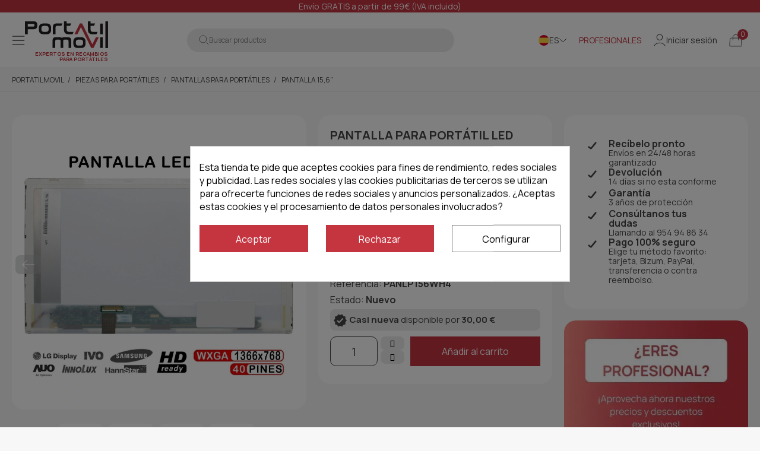

--- FILE ---
content_type: text/html; charset=utf-8
request_url: https://www.portatilmovil.com/pantallas-portatiles-156/3468-pantalla-para-portatil-led-emachines-e443-e529-e644g-e728-e732g-e732z-e732zg.html
body_size: 40051
content:
<!doctype html> <html lang="es">      <head>                      <meta name='cookiesplus-added' content='true'><script data-keepinline='true' data-cfasync='false'>let cookiesplusCookieValue=null;if(window.cookiesplus_debug){debugger;}
for(let cookie of document.cookie.split(';')){let[cookieName,value]=cookie.trim().split('=');if(cookieName==='cookiesplus'){cookiesplusCookieValue=decodeURIComponent(value);break;}}
if(cookiesplusCookieValue===null){console.log('%ccookiesplus cookie doesn\'t exist','background: red; color: white');throw new Error('cookiesplus cookie not found');}
try{cookiesplusCookieValue=JSON.parse(cookiesplusCookieValue);}catch(e){console.error('Failed to parse cookiesplus cookie value',e);throw new Error('Invalid cookiesplus cookie value');}
const defaultConsents={'ad_storage':false,'ad_user_data':false,'ad_personalization':false,'analytics_storage':false,'functionality_storage':false,'personalization_storage':false,'security_storage':false,};Object.keys(defaultConsents).forEach(function(key){window[key]=false;});if(cookiesplusCookieValue&&cookiesplusCookieValue.consents){const cookiesplusConsents=Object.keys(cookiesplusCookieValue.consents).filter(v=>v.startsWith('cookiesplus-finality'));cookiesplusConsents.forEach(function(key){const consent_type=cookiesplusCookieValue.consent_mode?.[key]?.consent_type;if(typeof cookiesplusCookieValue.consents!=='undefined'&&typeof cookiesplusCookieValue.consents[key]!=='undefined'&&cookiesplusCookieValue.consents[key]==='on'&&consent_type){Object.entries(consent_type).forEach(([innerKey,value])=>{if(value){window[innerKey]=true;}});}});}
window.dataLayer=window.dataLayer||[];function gtag(){dataLayer.push(arguments);}
gtag('consent','default',{'ad_storage':'denied','ad_user_data':'denied','ad_personalization':'denied','analytics_storage':'denied','functionality_storage':'denied','personalization_storage':'denied','security_storage':'denied','wait_for_update':500});gtag('consent','update',{'ad_storage':window.ad_storage?'granted':'denied','ad_user_data':window.ad_user_data?'granted':'denied','ad_personalization':window.ad_personalization?'granted':'denied','analytics_storage':window.analytics_storage?'granted':'denied','functionality_storage':window.functionality_storage?'granted':'denied','personalization_storage':window.personalization_storage?'granted':'denied','security_storage':window.security_storage?'granted':'denied',});if(cookiesplusCookieValue.consent_mode){if(cookiesplusCookieValue.consent_mode['url_passthrough']!==undefined){gtag('set','url_passthrough',cookiesplusCookieValue.consent_mode['url_passthrough']);}
if(cookiesplusCookieValue.consent_mode['ads_data_redaction']!==undefined){gtag('set','ads_data_redaction',cookiesplusCookieValue.consent_mode['ads_data_redaction']);}}</script><script src="https://cdnjs.cloudflare.com/ajax/libs/jquery/3.7.1/jquery.js" crossorigin="anonymous"  referrerpolicy="no-referrer"></script> <script src="https://cdnjs.cloudflare.com/ajax/libs/slick-carousel/1.8.1/slick.min.js" defer></script> <link href="https://cdnjs.cloudflare.com/ajax/libs/slick-carousel/1.8.1/slick.min.css" rel="stylesheet" />  <script src="https://cdnjs.cloudflare.com/ajax/libs/slick-lightbox/0.2.12/slick-lightbox.min.js" defer></script> <link href="https://cdnjs.cloudflare.com/ajax/libs/slick-lightbox/0.2.12/slick-lightbox.css" rel="stylesheet" />     <meta charset="utf-8">     <meta http-equiv="x-ua-compatible" content="ie=edge">      <title>Pantalla Emachines E443, E529, E644g, E728, E732g, E732z</title>   <meta name="description" content="Pantalla Para Portátil Led Emachines E443 E529 E644g E728 E732g E732z E732zg Serie3">         <link rel="canonical" href="https://www.portatilmovil.com/pantallas-portatiles-156/3468-pantalla-para-portatil-led-emachines-e443-e529-e644g-e728-e732g-e732z-e732zg.html">                        <link rel="alternate" href="https://www.portatilmovil.com/pantallas-portatiles-156/3468-pantalla-para-portatil-led-emachines-e443-e529-e644g-e728-e732g-e732z-e732zg.html" hreflang="es">                   <link rel="alternate" href="https://www.portatilmovil.com/pt/ecra-156/3468-ecra-para-portatil-led-emachines-e443-e529-e644g-e728-e732g-e732z-e732zg-recondicionado.html" hreflang="pt-pt">                   <link rel="alternate" href="https://www.portatilmovil.com/it/schermo-da-156/3468-ecra-para-portatil-led-emachines-e443-e529-e644g-e728-e732g-e732z-e732zg.html" hreflang="it-it">               <meta name="viewport" content="width=device-width, initial-scale=1">      <link rel="icon" type="image/vnd.microsoft.icon" href="https://www.portatilmovil.com/img/favicon.ico?1755673681">   <link rel="shortcut icon" type="image/x-icon" href="https://www.portatilmovil.com/img/favicon.ico?1755673681">            	    <script type="text/javascript">
        var C_P_CMS_PAGE = 0;
        var C_P_CONSENT_DOWNLOAD = "https:\/\/www.portatilmovil.com\/module\/cookiesplus\/front";
        var C_P_COOKIE_CONFIG = {"1":{"cookies":[{"name":"cookiesplus"},{"name":"PHP_SESSID"},{"name":"PrestaShop-#"}]},"2":{"cookies":[{"name":"twk_uuid_#"}],"consent_type":{"functionality_storage":"true","personalization_storage":"true"},"firingEvent":""},"3":{"cookies":[{"name":"_ga"},{"name":"_gat"},{"name":"_ga_#"},{"name":"_gd#"},{"name":"_gid"}],"consent_type":{"analytics_storage":"true"},"firingEvent":""},"4":{"consent_type":{"ad_storage":"true","ad_user_data":"true","ad_personalization":"true"},"firingEvent":""}};
        var C_P_COOKIE_VALUE = "{}";
        var C_P_DATE = "2026-01-21 16:52:53";
        var C_P_DISPLAY_AGAIN = 0;
        var C_P_DOMAIN = ".portatilmovil.com";
        var C_P_EXPIRY = 365;
        var C_P_FINALITIES_COUNT = 4;
        var C_P_NOT_AVAILABLE_OUTSIDE_EU = 1;
        var C_P_OVERLAY = "1";
        var C_P_OVERLAY_OPACITY = "0.5";
        var C_P_REFRESH = 0;
        var IdxrrelatedproductsFrontConfig = {"product":{"name":"PANTALLA PARA PORT\u00c1TIL LED EMACHINES E443 E529 E644G E728 E732G E732Z E732ZG ","quantity":1,"price":31.51,"image":"https:\/\/www.portatilmovil.com\/98032-cart_default\/pantalla-para-portatil-led-emachines-e443-e529-e644g-e728-e732g-e732z-e732zg.jpg"},"quantity":1,"es17":true,"main_product_visible":true,"cart_display":"large","cartAction":"redirect","urlCarrito":"https:\/\/www.portatilmovil.com\/carrito","urlOrder":"https:\/\/www.portatilmovil.com\/pedido","urlGetPrice":"https:\/\/www.portatilmovil.com\/module\/idxrrelatedproducts\/price?ajax=1&token=68487feb6435f997a92f81cc3ef0c091","urlAjax":"https:\/\/www.portatilmovil.com\/module\/idxrrelatedproducts\/ajax?ajax=1&token=68487feb6435f997a92f81cc3ef0c091","idCombinacion":0,"idProducto":3468,"switchChecked":true,"product_combinations":[],"add_to_cart_items":"<i class=\"idxr-icon idxr-icon-cart\"><\/i> A\u00f1adir<span class=\"related-items\"><\/span> art\u00edculos a la cesta","should_handle_pro":false,"product_255":{"id_product":"","id_product_attribute":"","name":null,"url":"https:\/\/www.portatilmovil.com\/-.html","qt1":0,"qt2":0,"qt3":0,"cover":"https:\/\/www.portatilmovil.com\/-home_default\/.jpg","price":0},"product_183366":{"id_product":"","id_product_attribute":"","name":null,"url":"https:\/\/www.portatilmovil.com\/-.html","qt1":0,"qt2":0,"qt3":0,"cover":"https:\/\/www.portatilmovil.com\/-home_default\/.jpg","price":0},"product_salt_10":{"id_product":"","id_product_attribute":"","name":null,"url":"https:\/\/www.portatilmovil.com\/-.html","qt1":0,"qt2":0,"qt3":0,"cover":"https:\/\/www.portatilmovil.com\/-home_default\/.jpg","price":0},"product_salt_11":{"id_product":"","id_product_attribute":"","name":null,"url":"https:\/\/www.portatilmovil.com\/-.html","qt1":0,"qt2":0,"qt3":0,"cover":"https:\/\/www.portatilmovil.com\/-home_default\/.jpg","price":0},"product_salt_12":{"id_product":"","id_product_attribute":"","name":null,"url":"https:\/\/www.portatilmovil.com\/-.html","qt1":0,"qt2":0,"qt3":0,"cover":"https:\/\/www.portatilmovil.com\/-home_default\/.jpg","price":0},"product_mini_10_0":{"id_product":"","id_product_attribute":"","name":null,"url":"https:\/\/www.portatilmovil.com\/-.html","qt1":0,"qt2":0,"qt3":0,"cover":"https:\/\/www.portatilmovil.com\/-home_default\/.jpg","price":0},"product_mini_10_66":{"id_product":"","id_product_attribute":"","name":null,"url":"https:\/\/www.portatilmovil.com\/-.html","qt1":0,"qt2":0,"qt3":0,"cover":"https:\/\/www.portatilmovil.com\/-home_default\/.jpg","price":0},"product_mini_10_10":{"id_product":"","id_product_attribute":"","name":null,"url":"https:\/\/www.portatilmovil.com\/-.html","qt1":0,"qt2":0,"qt3":0,"cover":"https:\/\/www.portatilmovil.com\/-home_default\/.jpg","price":0},"product_mini_10_133":{"id_product":"","id_product_attribute":"","name":null,"url":"https:\/\/www.portatilmovil.com\/-.html","qt1":0,"qt2":0,"qt3":0,"cover":"https:\/\/www.portatilmovil.com\/-home_default\/.jpg","price":0},"product_mini_515_0":{"id_product":"","id_product_attribute":"","name":null,"url":"https:\/\/www.portatilmovil.com\/-.html","qt1":0,"qt2":0,"qt3":0,"cover":"https:\/\/www.portatilmovil.com\/-home_default\/.jpg","price":0},"product_mini_515_66":{"id_product":"","id_product_attribute":"","name":null,"url":"https:\/\/www.portatilmovil.com\/-.html","qt1":0,"qt2":0,"qt3":0,"cover":"https:\/\/www.portatilmovil.com\/-home_default\/.jpg","price":0},"product_mini_515_10":{"id_product":"","id_product_attribute":"","name":null,"url":"https:\/\/www.portatilmovil.com\/-.html","qt1":0,"qt2":0,"qt3":0,"cover":"https:\/\/www.portatilmovil.com\/-home_default\/.jpg","price":0},"product_mini_515_133":{"id_product":"","id_product_attribute":"","name":null,"url":"https:\/\/www.portatilmovil.com\/-.html","qt1":0,"qt2":0,"qt3":0,"cover":"https:\/\/www.portatilmovil.com\/-home_default\/.jpg","price":0},"es_15":false,"es_30":false,"accesorios_activo":false};
        var PS_COOKIE_SAMESITE = "Lax";
        var PS_COOKIE_SECURE = 1;
        var ajax_link = "https:\/\/www.portatilmovil.com\/module\/addifyb2bregistrationformbuilder\/ajax";
        var btSl = {"ajaxUrl":"https:\/\/www.portatilmovil.com\/module\/facebookpsconnect\/ajax","token":"463ff46856ee56ab55a05f70af3bdef4"};
        var contact_recaptcha = true;
        var ecommfinderShopReference = "FQMYRFBJ";
        var fbpsc_or_text = "O bien";
        var is_mobile = false;
        var klAddedToCart = {"url":"\/klaviyo\/events\/add-to-cart"};
        var klCustomer = null;
        var klProduct = {"ProductName":"PANTALLA PARA PORT\u00c1TIL LED EMACHINES E443 E529 E644G E728 E732G E732Z E732ZG ","ProductID":3468,"SKU":"PANLP156WH4","Tags":["EMACHINES E728","EMACHINES E529","EMACHINES E644G","EMACHINES E443","EMACHINES E732G"],"Price":"26.04","PriceInclTax":"31.51","SpecialPrice":"31.51","Categories":["Inicio","Pantallas para port\u00e1tiles","Pantalla 15,6\""],"Image":"https:\/\/www.portatilmovil.com\/98032-home_default\/pantalla-para-portatil-led-emachines-e443-e529-e644g-e728-e732g-e732z-e732zg.jpg","Link":"https:\/\/www.portatilmovil.com\/pantallas-portatiles-156\/3468-pantalla-para-portatil-led-emachines-e443-e529-e644g-e728-e732g-e732z-e732zg.html","ShopID":1,"LangID":1,"eventValue":26.04,"external_catalog_id":"1:1","integration_key":"prestashop"};
        var newsletter_recaptcha = true;
        var nxtal_main_image = "0";
        var prestashop = {"cart":{"products":[],"totals":{"total":{"type":"total","label":"Total","amount":0,"value":"0,00\u00a0\u20ac"},"total_including_tax":{"type":"total","label":"Total (IVA incl.)","amount":0,"value":"0,00\u00a0\u20ac"},"total_excluding_tax":{"type":"total","label":"Total (IVA excl.)","amount":0,"value":"0,00\u00a0\u20ac"}},"subtotals":{"products":{"type":"products","label":"Subtotal","amount":0,"value":"0,00\u00a0\u20ac"},"discounts":null,"shipping":{"type":"shipping","label":"Env\u00edo","amount":0,"value":""},"tax":{"type":"tax","label":"IVA incluido","amount":0,"value":"0,00\u00a0\u20ac"}},"products_count":0,"summary_string":"0 art\u00edculos","vouchers":{"allowed":1,"added":[]},"discounts":[],"minimalPurchase":0,"minimalPurchaseRequired":""},"currency":{"id":1,"name":"Euro","iso_code":"EUR","iso_code_num":"978","sign":"\u20ac"},"customer":{"lastname":null,"firstname":null,"email":null,"birthday":null,"newsletter":null,"newsletter_date_add":null,"optin":null,"website":null,"company":null,"siret":null,"ape":null,"is_logged":false,"gender":{"type":null,"name":null},"addresses":[]},"country":{"id_zone":"12","id_currency":"0","call_prefix":"34","iso_code":"ES","active":"1","contains_states":"1","need_identification_number":"0","need_zip_code":"1","zip_code_format":"NNNNN","display_tax_label":"0","name":"Espa\u00f1a","id":6},"language":{"name":"Espa\u00f1ol (Spanish)","iso_code":"es","locale":"es-ES","language_code":"es","active":"1","is_rtl":"0","date_format_lite":"d\/m\/Y","date_format_full":"d\/m\/Y H:i:s","id":1},"page":{"title":"","canonical":"https:\/\/www.portatilmovil.com\/pantallas-portatiles-156\/3468-pantalla-para-portatil-led-emachines-e443-e529-e644g-e728-e732g-e732z-e732zg.html","meta":{"title":"Pantalla Emachines E443, E529, E644g, E728, E732g, E732z","description":"Pantalla Para Port\u00e1til Led Emachines E443 E529 E644g E728 E732g E732z E732zg Serie3","keywords":"","robots":"index"},"page_name":"product","body_classes":{"lang-es":true,"lang-rtl":false,"country-ES":true,"currency-EUR":true,"layout-full-width":true,"page-product":true,"tax-display-disabled":true,"page-customer-account":false,"product-id-3468":true,"product-PANTALLA PARA PORT\u00c1TIL LED EMACHINES E443 E529 E644G E728 E732G E732Z E732ZG ":true,"product-id-category-84":true,"product-id-manufacturer-13":true,"product-id-supplier-7":true,"product-available-for-order":true},"admin_notifications":[],"password-policy":{"feedbacks":{"0":"Muy d\u00e9bil","1":"D\u00e9bil","2":"Promedio","3":"Fuerte","4":"Muy fuerte","Straight rows of keys are easy to guess":"Una serie seguida de teclas de la misma fila es f\u00e1cil de adivinar","Short keyboard patterns are easy to guess":"Los patrones de teclado cortos son f\u00e1ciles de adivinar","Use a longer keyboard pattern with more turns":"Usa un patr\u00f3n de teclado m\u00e1s largo y con m\u00e1s giros","Repeats like \"aaa\" are easy to guess":"Las repeticiones como \u00abaaa\u00bb son f\u00e1ciles de adivinar","Repeats like \"abcabcabc\" are only slightly harder to guess than \"abc\"":"Las repeticiones como \"abcabcabc\" son solo un poco m\u00e1s dif\u00edciles de adivinar que \"abc\"","Sequences like abc or 6543 are easy to guess":"Las secuencias como \"abc\" o \"6543\" son f\u00e1ciles de adivinar","Recent years are easy to guess":"Los a\u00f1os recientes son f\u00e1ciles de adivinar","Dates are often easy to guess":"Las fechas suelen ser f\u00e1ciles de adivinar","This is a top-10 common password":"Esta es una de las 10 contrase\u00f1as m\u00e1s comunes","This is a top-100 common password":"Esta es una de las 100 contrase\u00f1as m\u00e1s comunes","This is a very common password":"Esta contrase\u00f1a es muy com\u00fan","This is similar to a commonly used password":"Esta contrase\u00f1a es similar a otras contrase\u00f1as muy usadas","A word by itself is easy to guess":"Una palabra que por s\u00ed misma es f\u00e1cil de adivinar","Names and surnames by themselves are easy to guess":"Los nombres y apellidos completos son f\u00e1ciles de adivinar","Common names and surnames are easy to guess":"Los nombres comunes y los apellidos son f\u00e1ciles de adivinar","Use a few words, avoid common phrases":"Usa varias palabras, evita frases comunes","No need for symbols, digits, or uppercase letters":"No se necesitan s\u00edmbolos, d\u00edgitos o letras may\u00fasculas","Avoid repeated words and characters":"Evita repetir palabras y caracteres","Avoid sequences":"Evita secuencias","Avoid recent years":"Evita a\u00f1os recientes","Avoid years that are associated with you":"Evita a\u00f1os que puedan asociarse contigo","Avoid dates and years that are associated with you":"Evita a\u00f1os y fechas que puedan asociarse contigo","Capitalization doesn't help very much":"Las may\u00fasculas no ayudan mucho","All-uppercase is almost as easy to guess as all-lowercase":"Todo en may\u00fasculas es casi tan f\u00e1cil de adivinar como en min\u00fasculas","Reversed words aren't much harder to guess":"Las palabras invertidas no son mucho m\u00e1s dif\u00edciles de adivinar","Predictable substitutions like '@' instead of 'a' don't help very much":"Las sustituciones predecibles como usar \"@\" en lugar de \"a\" no ayudan mucho","Add another word or two. Uncommon words are better.":"A\u00f1ade una o dos palabras m\u00e1s. Es mejor usar palabras poco habituales."}}},"shop":{"name":"Portatilmovil","logo":"https:\/\/www.portatilmovil.com\/img\/logo-1750920240.svg","stores_icon":"https:\/\/www.portatilmovil.com\/img\/logo_stores.png","favicon":"https:\/\/www.portatilmovil.com\/img\/favicon.ico"},"core_js_public_path":"\/themes\/","urls":{"base_url":"https:\/\/www.portatilmovil.com\/","current_url":"https:\/\/www.portatilmovil.com\/pantallas-portatiles-156\/3468-pantalla-para-portatil-led-emachines-e443-e529-e644g-e728-e732g-e732z-e732zg.html","shop_domain_url":"https:\/\/www.portatilmovil.com","img_ps_url":"https:\/\/www.portatilmovil.com\/img\/","img_cat_url":"https:\/\/www.portatilmovil.com\/img\/c\/","img_lang_url":"https:\/\/www.portatilmovil.com\/img\/l\/","img_prod_url":"https:\/\/www.portatilmovil.com\/img\/p\/","img_manu_url":"https:\/\/www.portatilmovil.com\/img\/m\/","img_sup_url":"https:\/\/www.portatilmovil.com\/img\/su\/","img_ship_url":"https:\/\/www.portatilmovil.com\/img\/s\/","img_store_url":"https:\/\/www.portatilmovil.com\/img\/st\/","img_col_url":"https:\/\/www.portatilmovil.com\/img\/co\/","img_url":"https:\/\/www.portatilmovil.com\/themes\/dfd-portatilmovil\/assets\/img\/","css_url":"https:\/\/www.portatilmovil.com\/themes\/dfd-portatilmovil\/assets\/css\/","js_url":"https:\/\/www.portatilmovil.com\/themes\/dfd-portatilmovil\/assets\/js\/","pic_url":"https:\/\/www.portatilmovil.com\/upload\/","theme_assets":"https:\/\/www.portatilmovil.com\/themes\/dfd-portatilmovil\/assets\/","theme_dir":"https:\/\/www.portatilmovil.com\/themes\/dfd-portatilmovil\/","pages":{"address":"https:\/\/www.portatilmovil.com\/direccion","addresses":"https:\/\/www.portatilmovil.com\/direcciones","authentication":"https:\/\/www.portatilmovil.com\/iniciar-sesion","manufacturer":"https:\/\/www.portatilmovil.com\/marcas","cart":"https:\/\/www.portatilmovil.com\/carrito","category":"https:\/\/www.portatilmovil.com\/index.php?controller=category","cms":"https:\/\/www.portatilmovil.com\/index.php?controller=cms","contact":"https:\/\/www.portatilmovil.com\/contactenos","discount":"https:\/\/www.portatilmovil.com\/descuento","guest_tracking":"https:\/\/www.portatilmovil.com\/estado-pedido","history":"https:\/\/www.portatilmovil.com\/historial-de-pedidos","identity":"https:\/\/www.portatilmovil.com\/datos-personales","index":"https:\/\/www.portatilmovil.com\/","my_account":"https:\/\/www.portatilmovil.com\/mi-cuenta","order_confirmation":"https:\/\/www.portatilmovil.com\/confirmacion-pedido","order_detail":"https:\/\/www.portatilmovil.com\/index.php?controller=order-detail","order_follow":"https:\/\/www.portatilmovil.com\/seguimiento-pedido","order":"https:\/\/www.portatilmovil.com\/pedido","order_return":"https:\/\/www.portatilmovil.com\/index.php?controller=order-return","order_slip":"https:\/\/www.portatilmovil.com\/facturas-abono","pagenotfound":"https:\/\/www.portatilmovil.com\/pagina-no-encontrada","password":"https:\/\/www.portatilmovil.com\/recuperar-contrasena","pdf_invoice":"https:\/\/www.portatilmovil.com\/index.php?controller=pdf-invoice","pdf_order_return":"https:\/\/www.portatilmovil.com\/index.php?controller=pdf-order-return","pdf_order_slip":"https:\/\/www.portatilmovil.com\/index.php?controller=pdf-order-slip","prices_drop":"https:\/\/www.portatilmovil.com\/promocion","product":"https:\/\/www.portatilmovil.com\/index.php?controller=product","registration":"https:\/\/www.portatilmovil.com\/registro","search":"https:\/\/www.portatilmovil.com\/buscar","sitemap":"https:\/\/www.portatilmovil.com\/mapa del sitio","stores":"https:\/\/www.portatilmovil.com\/tiendas","supplier":"https:\/\/www.portatilmovil.com\/proveedores","new_products":"https:\/\/www.portatilmovil.com\/piezas-portatil-componentes","brands":"https:\/\/www.portatilmovil.com\/marcas","register":"https:\/\/www.portatilmovil.com\/registro","order_login":"https:\/\/www.portatilmovil.com\/pedido?login=1"},"alternative_langs":{"es":"https:\/\/www.portatilmovil.com\/pantallas-portatiles-156\/3468-pantalla-para-portatil-led-emachines-e443-e529-e644g-e728-e732g-e732z-e732zg.html","pt-pt":"https:\/\/www.portatilmovil.com\/pt\/ecra-156\/3468-ecra-para-portatil-led-emachines-e443-e529-e644g-e728-e732g-e732z-e732zg-recondicionado.html","it-it":"https:\/\/www.portatilmovil.com\/it\/schermo-da-156\/3468-ecra-para-portatil-led-emachines-e443-e529-e644g-e728-e732g-e732z-e732zg.html"},"actions":{"logout":"https:\/\/www.portatilmovil.com\/?mylogout="},"no_picture_image":{"bySize":{"small_default":{"url":"https:\/\/www.portatilmovil.com\/img\/p\/es-default-small_default.jpg","width":98,"height":98},"cart_default":{"url":"https:\/\/www.portatilmovil.com\/img\/p\/es-default-cart_default.jpg","width":125,"height":125},"home_default":{"url":"https:\/\/www.portatilmovil.com\/img\/p\/es-default-home_default.jpg","width":222,"height":222},"medium_default":{"url":"https:\/\/www.portatilmovil.com\/img\/p\/es-default-medium_default.jpg","width":393,"height":393},"large_default":{"url":"https:\/\/www.portatilmovil.com\/img\/p\/es-default-large_default.jpg","width":800,"height":800}},"small":{"url":"https:\/\/www.portatilmovil.com\/img\/p\/es-default-small_default.jpg","width":98,"height":98},"medium":{"url":"https:\/\/www.portatilmovil.com\/img\/p\/es-default-home_default.jpg","width":222,"height":222},"large":{"url":"https:\/\/www.portatilmovil.com\/img\/p\/es-default-large_default.jpg","width":800,"height":800},"legend":""},"loyaltyeditpoints_ajax_controller":"https:\/\/www.portatilmovil.com\/module\/loyaltyeditpoints\/ajax"},"configuration":{"display_taxes_label":false,"display_prices_tax_incl":true,"is_catalog":false,"show_prices":true,"opt_in":{"partner":false},"quantity_discount":{"type":"discount","label":"Descuento unitario"},"voucher_enabled":1,"return_enabled":0},"field_required":[],"breadcrumb":{"links":[{"title":"Portatilmovil","url":"https:\/\/www.portatilmovil.com\/"},{"title":"Piezas para Port\u00e1tiles","url":"https:\/\/www.portatilmovil.com\/416-piezas-repuestos-portatiles"},{"title":"Pantallas para port\u00e1tiles","url":"https:\/\/www.portatilmovil.com\/17-pantallas-para-portatiles"},{"title":"Pantalla 15,6\"","url":"https:\/\/www.portatilmovil.com\/84-pantallas-portatiles-156"},{"title":"PANTALLA PARA PORT\u00c1TIL LED EMACHINES E443 E529 E644G E728 E732G E732Z E732ZG ","url":"https:\/\/www.portatilmovil.com\/pantallas-portatiles-156\/3468-pantalla-para-portatil-led-emachines-e443-e529-e644g-e728-e732g-e732z-e732zg.html"}],"count":5},"link":{"protocol_link":"https:\/\/","protocol_content":"https:\/\/"},"time":1769010773,"static_token":"463ff46856ee56ab55a05f70af3bdef4","token":"68487feb6435f997a92f81cc3ef0c091","debug":false,"modules":{"idxrrecargoe":null}};
        var psemailsubscription_subscription = "https:\/\/www.portatilmovil.com\/module\/ps_emailsubscription\/subscription";
        var psr_icon_color = "#454546";
        var show_product_imgs = "1";
        var type = "v3";
      </script> 		<link rel="stylesheet" href="https://fonts.googleapis.com/icon?family=Material+Icons" media="all"> 		<link rel="stylesheet" href="https://www.portatilmovil.com/themes/dfd-portatilmovil/assets/cache/theme-0988861238.css" media="all"> 	 	           <link rel="preload" href="/modules/creativeelements/views/lib/ceicons/fonts/ceicons.woff2?8goggd" as="font" type="font/woff2" crossorigin>               <script type="text/javascript">
    var staticurl = "static-eu.oct8ne.com/api/v2/oct8ne.js";
    var oct8ne = document.createElement("script");
    oct8ne.type = "text/javascript";
    oct8ne.src =
            (document.location.protocol == "https:" ? "https://" : "http://")
            + staticurl
            + '?' + (Math.round(new Date().getTime() / 86400000));
    oct8ne.async = true;
    oct8ne.license = "A4B0C52B44DE3AAF7BE9FACA25FCBE78";
    oct8ne.server = "backoffice-eu.oct8ne.com/";
    oct8ne.baseUrl = "//www.portatilmovil.com";
    oct8ne.checkoutUrl = "//www.portatilmovil.com/pedido";
    oct8ne.loginUrl = "//www.portatilmovil.com/iniciar-sesion";
    oct8ne.checkoutSuccessUrl = "//www.portatilmovil.com/confirmacion-pedido";
    oct8ne.locale = "es";
    oct8ne.currencyCode = "EUR";	
    oct8ne.platform = "prestashop";	
    oct8ne.apiVersion = "2.5";	
    oct8ne.onProductAddedToCart = function(productId) {
        if (typeof ajaxCart != 'undefined'){
            ajaxCart.refresh();
        }
    };

 

    oct8ne.currentProduct = {
            id: "3468",
            thumbnail: "https://www.portatilmovil.com/98032/pantalla-para-portatil-led-emachines-e443-e529-e644g-e728-e732g-e732z-e732zg.jpg"
    };
    insertOct8ne();
  
    function insertOct8ne() {
        if (!window.oct8neScriptInserted) {
            var s = document.getElementsByTagName("script")[0];
            s.parentNode.insertBefore(oct8ne, s);
            window.oct8neScriptInserted = true;
        }
    }   
</script> <link rel="preload" href="/modules/dbthemecustom/assets/webfonts/fa-brands-400.woff2" as="font" type="font/woff2" crossorigin> <link rel="preload" href="/modules/dbthemecustom/assets/webfonts/fa-regular-400.woff2" as="font" type="font/woff2" crossorigin> <link rel="preload" href="/modules/dbthemecustom/assets/webfonts/fa-solid-900.woff2" as="font" type="font/woff2" crossorigin> <link rel="preload" href="/modules/dbthemecustom/assets/webfonts/fa-v4compatibility.woff2" as="font" type="font/woff2" crossorigin>      <link rel="preload" href="https://www.portatilmovil.com/themes/dfd-portatilmovil/assets/fonts/material-icons.woff2" as="font" type="font/woff2" crossorigin>      <link rel="dns-prefetch" href="//fonts.googleapis.com" />     <link rel="preconnect" href="https://fonts.googleapis.com" />     <link rel="preconnect" href="https://fonts.gstatic.com" crossorigin>     <link rel="preload" href="https://fonts.googleapis.com/css2?family=Manrope:wght@400;500;700&display=swap" as="style" onload="this.onload=null;this.rel='stylesheet'">     <noscript><link rel="stylesheet" href="https://fonts.googleapis.com/css2?family=Manrope:wght@400;500;700&display=swap"></noscript>  <style>     :root {                 --font_primary: "Manrope", sans-serif;         --font_second: "Manrope", sans-serif;                 --primary_color: #C43540;         --second_color: #454546;         --background: #f7f7f7;         --color_font: #454546;         --color_link: #454546;         --color_hover: #C43540;          --button_p_bk: #ffffff;         --button_p_color: #454546;         --button_p_border: #454546;         --button_p_bk_hover: #C43540;         --button_p_color_hover: #ffffff;         --button_p_border_hover: #C43540;         --button_s_bk: #C43540;         --button_s_color: #ffffff;         --button_s_border: #C43540;         --button_s_bk_hover: #454546;         --button_s_color_hover: #ffffff;         --button_s_border_hover: #454546;         --button_t_bk: #ffffff;         --button_t_color: #1F1F1F;         --button_t_border: #ffffff;         --button_t_bk_hover: #ffffff;         --button_t_color_hover: #C43540;         --button_t_border_hover: #ffffff;         --button_bk: #C43540;         --button_color: #ffffff;         --button_border: #C43540;         --button_bk_hover: #454546;         --button_color_hover: #ffffff;         --button_border_hover: #454546;          --topbar_bk: #C43540;         --topbar_color: #ffffff;         --topbar_link: #ffffff;         --topbar_hover: #454546;         --header_bk: #ffffff;         --header_color: #1F1F1F;         --header_link: #C43540;         --header_hover: #F9E7E9;         --search_bk: #ECECED;         --seach_color: #828283;         --color_icons_header: #C43540;          --prefooter_bk: #ffffff;         --prefooter_color: #454546;         --prefooter_link: #454546;         --prefooter_hover: #C43540;         --footer_bk: #ffffff;         --footer_color: #454546;         --footer_link: #454546;         --footer_hover: #C43540;         --footercopy_bk: #ffffff;         --footercopy_color: #454546;     } </style> <script type="application/ld+json">
                {
                    "@context": "https://schema.org/",
                    "@type": "Product",
                    "name": "PANTALLA PARA PORTÁTIL LED EMACHINES E443 E529 E644G E728 E732G E732Z E732ZG ",
                    "image": ["https:\/\/www.portatilmovil.com\/98032-large_default\/pantalla-para-portatil-led-emachines-e443-e529-e644g-e728-e732g-e732z-e732zg.jpg","https:\/\/www.portatilmovil.com\/98034-large_default\/pantalla-para-portatil-led-emachines-e443-e529-e644g-e728-e732g-e732z-e732zg.jpg","https:\/\/www.portatilmovil.com\/98035-large_default\/pantalla-para-portatil-led-emachines-e443-e529-e644g-e728-e732g-e732z-e732zg.jpg","https:\/\/www.portatilmovil.com\/98037-large_default\/pantalla-para-portatil-led-emachines-e443-e529-e644g-e728-e732g-e732z-e732zg.jpg"],
                    "description": "Pantalla Para Portátil Led Emachines E443 E529 E644g E728 E732g E732z E732zg Serie3", "sku": "PANLP156WH4", "mpn": "PANLP156WH4", "gtin13": "8435597423826",
                    "brand": {
                        "@type": "Brand",
                        "name": "PORTATIL MOVIL"
                    },
                    "offers": {
                        "@type": "Offer",
                        "shippingDetails": {
                            "@type": "OfferShippingDetails",
                            "shippingRate": {
                                "@type": "MonetaryAmount",
                                "value": 0.00,
                                "currency": "EUR"
                            },
                            "shippingDestination": {
                                "@type": "DefinedRegion",
                                "addressCountry": "ES"
                            },
                            "deliveryTime": {
                                "@type": "ShippingDeliveryTime",
                                "handlingTime": {
                                    "@type": "QuantitativeValue",
                                    "minValue": 0,
                                    "maxValue": 1,
                                    "unitCode": "DAY"
                                },
                                "transitTime": {
                                    "@type": "QuantitativeValue",
                                    "minValue": 1,
                                    "maxValue": 2,
                                    "unitCode": "DAY"
                                }
                            }
                        },
                        "hasMerchantReturnPolicy": {
                            "@type": "MerchantReturnPolicy",
                            "applicableCountry": "ES",
                            "returnPolicyCategory": "https://schema.org/MerchantReturnFiniteReturnWindow",
                            "merchantReturnDays": 14,
                            "returnMethod": "https://schema.org/ReturnByMail",
                            "returnFees": "https://schema.org/ReturnFeesCustomerResponsibility",
                            "additionalType": "https://www.portatilmovil.com/content/6-garantia-y-devoluciones",
                            "refundType": "FullRefund"
                        },
                        "priceCurrency": "EUR", 
                        "availability": "http://schema.org/InStock", 
                        "price": "31.51",
                        "priceValidUntil": "2026-02-05",
                        "url": "https://www.portatilmovil.com/pantallas-portatiles-156/3468-pantalla-para-portatil-led-emachines-e443-e529-e644g-e728-e732g-e732z-e732zg.html"
                }}</script><style>.mm_menu_content_title{      font-family: inherit!important;  }  .ets_mm_megamenu .mm_menus_li .h4,  .ets_mm_megamenu .mm_menus_li .h5,  .ets_mm_megamenu .mm_menus_li .h6,  .ets_mm_megamenu .mm_menus_li .h1,  .ets_mm_megamenu .mm_menus_li .h2,  .ets_mm_megamenu .mm_menus_li .h3,  .ets_mm_megamenu .mm_menus_li .h4 *:not(i),  .ets_mm_megamenu .mm_menus_li .h5 *:not(i),  .ets_mm_megamenu .mm_menus_li .h6 *:not(i),  .ets_mm_megamenu .mm_menus_li .h1 *:not(i),  .ets_mm_megamenu .mm_menus_li .h2 *:not(i),  .ets_mm_megamenu .mm_menus_li .h3 *:not(i),  .ets_mm_megamenu .mm_menus_li > a{      font-family: inherit;  }  .ets_mm_megamenu *:not(.fa):not(i){      font-family: inherit;  }    .ets_mm_block *{      font-size: 14px;  }        @media (min-width: 768px){  /*layout 1*/      .ets_mm_megamenu.layout_layout1{          background: ;      }      .layout_layout1 .ets_mm_megamenu_content{        background: linear-gradient(#FFFFFF, #F2F2F2) repeat scroll 0 0 rgba(0, 0, 0, 0);        background: -webkit-linear-gradient(#FFFFFF, #F2F2F2) repeat scroll 0 0 rgba(0, 0, 0, 0);        background: -o-linear-gradient(#FFFFFF, #F2F2F2) repeat scroll 0 0 rgba(0, 0, 0, 0);      }      .ets_mm_megamenu.layout_layout1:not(.ybc_vertical_menu) .mm_menus_ul{           background: ;      }        #header .layout_layout1:not(.ybc_vertical_menu) .mm_menus_li > a,      .layout_layout1 .ybc-menu-vertical-button,      .layout_layout1 .mm_extra_item *{          color: #454546      }      .layout_layout1 .ybc-menu-vertical-button .ybc-menu-button-toggle_icon_default .icon-bar{          background-color: #454546      }      .layout_layout1:not(.click_open_submenu) .mm_menus_li:hover > a,      .layout_layout1.click_open_submenu .mm_menus_li.open_li > a,      .layout_layout1 .mm_menus_li.active > a,      #header .layout_layout1:not(.click_open_submenu) .mm_menus_li:hover > a,      #header .layout_layout1.click_open_submenu .mm_menus_li.open_li > a,      #header .layout_layout1 .mm_menus_li.menu_hover > a,      .layout_layout1:hover .ybc-menu-vertical-button,      .layout_layout1 .mm_extra_item button[type="submit"]:hover i,      #header .layout_layout1 .mm_menus_li.active > a{          color: #C43540;      }            .layout_layout1:not(.ybc_vertical_menu):not(.click_open_submenu) .mm_menus_li > a:before,      .layout_layout1:not(.ybc_vertical_menu).click_open_submenu .mm_menus_li.open_li > a:before,      .layout_layout1.ybc_vertical_menu:hover .ybc-menu-vertical-button:before,      .layout_layout1:hover .ybc-menu-vertical-button .ybc-menu-button-toggle_icon_default .icon-bar,      .ybc-menu-vertical-button.layout_layout1:hover{background-color: #C43540;}            .layout_layout1:not(.ybc_vertical_menu):not(.click_open_submenu) .mm_menus_li:hover > a,      .layout_layout1:not(.ybc_vertical_menu).click_open_submenu .mm_menus_li.open_li > a,      .layout_layout1:not(.ybc_vertical_menu) .mm_menus_li.menu_hover > a,      .ets_mm_megamenu.layout_layout1.ybc_vertical_menu:hover,      #header .layout_layout1:not(.ybc_vertical_menu):not(.click_open_submenu) .mm_menus_li:hover > a,      #header .layout_layout1:not(.ybc_vertical_menu).click_open_submenu .mm_menus_li.open_li > a,      #header .layout_layout1:not(.ybc_vertical_menu) .mm_menus_li.menu_hover > a,      .ets_mm_megamenu.layout_layout1.ybc_vertical_menu:hover{          background: #ffffff;      }            .layout_layout1.ets_mm_megamenu .mm_columns_ul,      .layout_layout1.ybc_vertical_menu .mm_menus_ul{          background-color: #ffffff;      }      #header .layout_layout1 .ets_mm_block_content a,      #header .layout_layout1 .ets_mm_block_content p,      .layout_layout1.ybc_vertical_menu .mm_menus_li > a,      #header .layout_layout1.ybc_vertical_menu .mm_menus_li > a{          color: #454546;      }            .layout_layout1 .mm_columns_ul .h1,      .layout_layout1 .mm_columns_ul .h2,      .layout_layout1 .mm_columns_ul .h3,      .layout_layout1 .mm_columns_ul .h4,      .layout_layout1 .mm_columns_ul .h5,      .layout_layout1 .mm_columns_ul .h6,      .layout_layout1 .mm_columns_ul .ets_mm_block > .h1 a,      .layout_layout1 .mm_columns_ul .ets_mm_block > .h2 a,      .layout_layout1 .mm_columns_ul .ets_mm_block > .h3 a,      .layout_layout1 .mm_columns_ul .ets_mm_block > .h4 a,      .layout_layout1 .mm_columns_ul .ets_mm_block > .h5 a,      .layout_layout1 .mm_columns_ul .ets_mm_block > .h6 a,      #header .layout_layout1 .mm_columns_ul .ets_mm_block > .h1 a,      #header .layout_layout1 .mm_columns_ul .ets_mm_block > .h2 a,      #header .layout_layout1 .mm_columns_ul .ets_mm_block > .h3 a,      #header .layout_layout1 .mm_columns_ul .ets_mm_block > .h4 a,      #header .layout_layout1 .mm_columns_ul .ets_mm_block > .h5 a,      #header .layout_layout1 .mm_columns_ul .ets_mm_block > .h6 a,      .layout_layout1 .mm_columns_ul .h1,      .layout_layout1 .mm_columns_ul .h2,      .layout_layout1 .mm_columns_ul .h3,      .layout_layout1 .mm_columns_ul .h4,      .layout_layout1 .mm_columns_ul .h5,      .layout_layout1 .mm_columns_ul .h6{          color: #454546;      }                  .layout_layout1 li:hover > a,      .layout_layout1 li > a:hover,      .layout_layout1 .mm_tabs_li.open .mm_tab_toggle_title,      .layout_layout1 .mm_tabs_li.open .mm_tab_toggle_title a,      .layout_layout1 .mm_tabs_li:hover .mm_tab_toggle_title,      .layout_layout1 .mm_tabs_li:hover .mm_tab_toggle_title a,      #header .layout_layout1 .mm_tabs_li.open .mm_tab_toggle_title,      #header .layout_layout1 .mm_tabs_li.open .mm_tab_toggle_title a,      #header .layout_layout1 .mm_tabs_li:hover .mm_tab_toggle_title,      #header .layout_layout1 .mm_tabs_li:hover .mm_tab_toggle_title a,      .layout_layout1.ybc_vertical_menu .mm_menus_li > a,      #header .layout_layout1 li:hover > a,      .layout_layout1.ybc_vertical_menu:not(.click_open_submenu) .mm_menus_li:hover > a,      .layout_layout1.ybc_vertical_menu.click_open_submenu .mm_menus_li.open_li > a,      #header .layout_layout1.ybc_vertical_menu:not(.click_open_submenu) .mm_menus_li:hover > a,      #header .layout_layout1.ybc_vertical_menu.click_open_submenu .mm_menus_li.open_li > a,      #header .layout_layout1 .mm_columns_ul .mm_block_type_product .product-title > a:hover,      #header .layout_layout1 li > a:hover{color: #C43540;}              /*end layout 1*/                  /*layout 2*/      .ets_mm_megamenu.layout_layout2{          background-color: #3cabdb;      }            #header .layout_layout2:not(.ybc_vertical_menu) .mm_menus_li > a,      .layout_layout2 .ybc-menu-vertical-button,      .layout_layout2 .mm_extra_item *{          color: #ffffff      }      .layout_layout2 .ybc-menu-vertical-button .ybc-menu-button-toggle_icon_default .icon-bar{          background-color: #ffffff      }      .layout_layout2:not(.ybc_vertical_menu):not(.click_open_submenu) .mm_menus_li:hover > a,      .layout_layout2:not(.ybc_vertical_menu).click_open_submenu .mm_menus_li.open_li > a,      .layout_layout2:not(.ybc_vertical_menu) .mm_menus_li.active > a,      #header .layout_layout2:not(.ybc_vertical_menu):not(.click_open_submenu) .mm_menus_li:hover > a,      #header .layout_layout2:not(.ybc_vertical_menu).click_open_submenu .mm_menus_li.open_li > a,      .layout_layout2:hover .ybc-menu-vertical-button,      .layout_layout2 .mm_extra_item button[type="submit"]:hover i,      #header .layout_layout2:not(.ybc_vertical_menu) .mm_menus_li.active > a{color: #ffffff;}            .layout_layout2:hover .ybc-menu-vertical-button .ybc-menu-button-toggle_icon_default .icon-bar{          background-color: #ffffff;      }      .layout_layout2:not(.ybc_vertical_menu):not(.click_open_submenu) .mm_menus_li:hover > a,      .layout_layout2:not(.ybc_vertical_menu).click_open_submenu .mm_menus_li.open_li > a,      #header .layout_layout2:not(.ybc_vertical_menu):not(.click_open_submenu) .mm_menus_li:hover > a,      #header .layout_layout2:not(.ybc_vertical_menu).click_open_submenu .mm_menus_li.open_li > a,      .ets_mm_megamenu.layout_layout2.ybc_vertical_menu:hover{          background-color: #50b4df;      }            .layout_layout2.ets_mm_megamenu .mm_columns_ul,      .layout_layout2.ybc_vertical_menu .mm_menus_ul{          background-color: #ffffff;      }      #header .layout_layout2 .ets_mm_block_content a,      .layout_layout2.ybc_vertical_menu .mm_menus_li > a,      #header .layout_layout2.ybc_vertical_menu .mm_menus_li > a,      #header .layout_layout2 .ets_mm_block_content p{          color: #666666;      }            .layout_layout2 .mm_columns_ul .h1,      .layout_layout2 .mm_columns_ul .h2,      .layout_layout2 .mm_columns_ul .h3,      .layout_layout2 .mm_columns_ul .h4,      .layout_layout2 .mm_columns_ul .h5,      .layout_layout2 .mm_columns_ul .h6,      .layout_layout2 .mm_columns_ul .ets_mm_block > .h1 a,      .layout_layout2 .mm_columns_ul .ets_mm_block > .h2 a,      .layout_layout2 .mm_columns_ul .ets_mm_block > .h3 a,      .layout_layout2 .mm_columns_ul .ets_mm_block > .h4 a,      .layout_layout2 .mm_columns_ul .ets_mm_block > .h5 a,      .layout_layout2 .mm_columns_ul .ets_mm_block > .h6 a,      #header .layout_layout2 .mm_columns_ul .ets_mm_block > .h1 a,      #header .layout_layout2 .mm_columns_ul .ets_mm_block > .h2 a,      #header .layout_layout2 .mm_columns_ul .ets_mm_block > .h3 a,      #header .layout_layout2 .mm_columns_ul .ets_mm_block > .h4 a,      #header .layout_layout2 .mm_columns_ul .ets_mm_block > .h5 a,      #header .layout_layout2 .mm_columns_ul .ets_mm_block > .h6 a,      .layout_layout2 .mm_columns_ul .h1,      .layout_layout2 .mm_columns_ul .h2,      .layout_layout2 .mm_columns_ul .h3,      .layout_layout2 .mm_columns_ul .h4,      .layout_layout2 .mm_columns_ul .h5,      .layout_layout2 .mm_columns_ul .h6{          color: #414141;      }                  .layout_layout2 li:hover > a,      .layout_layout2 li > a:hover,      .layout_layout2 .mm_tabs_li.open .mm_tab_toggle_title,      .layout_layout2 .mm_tabs_li.open .mm_tab_toggle_title a,      .layout_layout2 .mm_tabs_li:hover .mm_tab_toggle_title,      .layout_layout2 .mm_tabs_li:hover .mm_tab_toggle_title a,      #header .layout_layout2 .mm_tabs_li.open .mm_tab_toggle_title,      #header .layout_layout2 .mm_tabs_li.open .mm_tab_toggle_title a,      #header .layout_layout2 .mm_tabs_li:hover .mm_tab_toggle_title,      #header .layout_layout2 .mm_tabs_li:hover .mm_tab_toggle_title a,      #header .layout_layout2 li:hover > a,      .layout_layout2.ybc_vertical_menu .mm_menus_li > a,      .layout_layout2.ybc_vertical_menu:not(.click_open_submenu) .mm_menus_li:hover > a,      .layout_layout2.ybc_vertical_menu.click_open_submenu .mm_menus_li.open_li > a,      #header .layout_layout2.ybc_vertical_menu:not(.click_open_submenu) .mm_menus_li:hover > a,      #header .layout_layout2.ybc_vertical_menu.click_open_submenu.open_li .mm_menus_li > a,      #header .layout_layout2 .mm_columns_ul .mm_block_type_product .product-title > a:hover,      #header .layout_layout2 li > a:hover{color: #fc4444;}                        /*layout 3*/      .ets_mm_megamenu.layout_layout3,      .layout_layout3 .mm_tab_li_content{          background-color: #333333;                }      #header .layout_layout3:not(.ybc_vertical_menu) .mm_menus_li > a,      .layout_layout3 .ybc-menu-vertical-button,      .layout_layout3 .mm_extra_item *{          color: #ffffff      }      .layout_layout3 .ybc-menu-vertical-button .ybc-menu-button-toggle_icon_default .icon-bar{          background-color: #ffffff      }      .layout_layout3:not(.click_open_submenu) .mm_menus_li:hover > a,      .layout_layout3.click_open_submenu .mm_menus_li.open_li > a,      .layout_layout3 .mm_menus_li.active > a,      .layout_layout3 .mm_extra_item button[type="submit"]:hover i,      #header .layout_layout3:not(.click_open_submenu) .mm_menus_li:hover > a,      #header .layout_layout3.click_open_submenu .mm_menus_li.open_li > a,      #header .layout_layout3 .mm_menus_li.active > a,      .layout_layout3:hover .ybc-menu-vertical-button,      .layout_layout3:hover .ybc-menu-vertical-button .ybc-menu-button-toggle_icon_default .icon-bar{          color: #ffffff;      }            .layout_layout3:not(.ybc_vertical_menu):not(.click_open_submenu) .mm_menus_li:hover > a,      .layout_layout3:not(.ybc_vertical_menu).click_open_submenu .mm_menus_li.open_li > a,      #header .layout_layout3:not(.ybc_vertical_menu):not(.click_open_submenu) .mm_menus_li:hover > a,      #header .layout_layout3:not(.ybc_vertical_menu).click_open_submenu .mm_menus_li.open_li > a,      .ets_mm_megamenu.layout_layout3.ybc_vertical_menu:hover,      .layout_layout3 .mm_tabs_li.open .mm_columns_contents_ul,      .layout_layout3 .mm_tabs_li.open .mm_tab_li_content {          background-color: #000000;      }      .layout_layout3 .mm_tabs_li.open.mm_tabs_has_content .mm_tab_li_content .mm_tab_name::before{          border-right-color: #000000;      }      .layout_layout3.ets_mm_megamenu .mm_columns_ul,      .ybc_vertical_menu.layout_layout3 .mm_menus_ul.ets_mn_submenu_full_height .mm_menus_li:hover a::before,      .layout_layout3.ybc_vertical_menu .mm_menus_ul{          background-color: #000000;          border-color: #000000;      }      #header .layout_layout3 .ets_mm_block_content a,      #header .layout_layout3 .ets_mm_block_content p,      .layout_layout3.ybc_vertical_menu .mm_menus_li > a,      #header .layout_layout3.ybc_vertical_menu .mm_menus_li > a{          color: #dcdcdc;      }            .layout_layout3 .mm_columns_ul .h1,      .layout_layout3 .mm_columns_ul .h2,      .layout_layout3 .mm_columns_ul .h3,      .layout_layout3 .mm_columns_ul .h4,      .layout_layout3 .mm_columns_ul .h5,      .layout_layout3 .mm_columns_ul .h6,      .layout_layout3 .mm_columns_ul .ets_mm_block > .h1 a,      .layout_layout3 .mm_columns_ul .ets_mm_block > .h2 a,      .layout_layout3 .mm_columns_ul .ets_mm_block > .h3 a,      .layout_layout3 .mm_columns_ul .ets_mm_block > .h4 a,      .layout_layout3 .mm_columns_ul .ets_mm_block > .h5 a,      .layout_layout3 .mm_columns_ul .ets_mm_block > .h6 a,      #header .layout_layout3 .mm_columns_ul .ets_mm_block > .h1 a,      #header .layout_layout3 .mm_columns_ul .ets_mm_block > .h2 a,      #header .layout_layout3 .mm_columns_ul .ets_mm_block > .h3 a,      #header .layout_layout3 .mm_columns_ul .ets_mm_block > .h4 a,      #header .layout_layout3 .mm_columns_ul .ets_mm_block > .h5 a,      #header .layout_layout3 .mm_columns_ul .ets_mm_block > .h6 a,      .layout_layout3 .mm_columns_ul .h1,      .layout_layout3 .mm_columns_ul .h2,      .layout_layout3 .mm_columns_ul .h3,      .layout_layout3.ybc_vertical_menu:not(.click_open_submenu) .mm_menus_li:hover > a,      .layout_layout3.ybc_vertical_menu.click_open_submenu .mm_menus_li.open_li > a,      #header .layout_layout3.ybc_vertical_menu:not(.click_open_submenu) .mm_menus_li:hover > a,      #header .layout_layout3.ybc_vertical_menu.click_open_submenu .mm_menus_li.open_li > a,      .layout_layout3 .mm_columns_ul .h4,      .layout_layout3 .mm_columns_ul .h5,      .layout_layout3 .mm_columns_ul .h6{          color: #ec4249;      }                  .layout_layout3 li:hover > a,      .layout_layout3 li > a:hover,      .layout_layout3 .mm_tabs_li.open .mm_tab_toggle_title,      .layout_layout3 .mm_tabs_li.open .mm_tab_toggle_title a,      .layout_layout3 .mm_tabs_li:hover .mm_tab_toggle_title,      .layout_layout3 .mm_tabs_li:hover .mm_tab_toggle_title a,      #header .layout_layout3 .mm_tabs_li.open .mm_tab_toggle_title,      #header .layout_layout3 .mm_tabs_li.open .mm_tab_toggle_title a,      #header .layout_layout3 .mm_tabs_li:hover .mm_tab_toggle_title,      #header .layout_layout3 .mm_tabs_li:hover .mm_tab_toggle_title a,      #header .layout_layout3 li:hover > a,      #header .layout_layout3 .mm_columns_ul .mm_block_type_product .product-title > a:hover,      #header .layout_layout3 li > a:hover,      .layout_layout3.ybc_vertical_menu .mm_menus_li > a,      .layout_layout3 .has-sub .ets_mm_categories li > a:hover,      #header .layout_layout3 .has-sub .ets_mm_categories li > a:hover{color: #fc4444;}                  /*layout 4*/            .ets_mm_megamenu.layout_layout4{          background-color: #ffffff;      }      .ets_mm_megamenu.layout_layout4:not(.ybc_vertical_menu) .mm_menus_ul{           background: #ffffff;      }        #header .layout_layout4:not(.ybc_vertical_menu) .mm_menus_li > a,      .layout_layout4 .ybc-menu-vertical-button,      .layout_layout4 .mm_extra_item *{          color: #333333      }      .layout_layout4 .ybc-menu-vertical-button .ybc-menu-button-toggle_icon_default .icon-bar{          background-color: #333333      }            .layout_layout4:not(.click_open_submenu) .mm_menus_li:hover > a,      .layout_layout4.click_open_submenu .mm_menus_li.open_li > a,      .layout_layout4 .mm_menus_li.active > a,      #header .layout_layout4:not(.click_open_submenu) .mm_menus_li:hover > a,      #header .layout_layout4.click_open_submenu .mm_menus_li.open_li > a,      .layout_layout4:hover .ybc-menu-vertical-button,      #header .layout_layout4 .mm_menus_li.active > a{color: #ffffff;}            .layout_layout4:hover .ybc-menu-vertical-button .ybc-menu-button-toggle_icon_default .icon-bar{          background-color: #ffffff;      }            .layout_layout4:not(.ybc_vertical_menu):not(.click_open_submenu) .mm_menus_li:hover > a,      .layout_layout4:not(.ybc_vertical_menu).click_open_submenu .mm_menus_li.open_li > a,      .layout_layout4:not(.ybc_vertical_menu) .mm_menus_li.active > a,      .layout_layout4:not(.ybc_vertical_menu) .mm_menus_li:hover > span,       .layout_layout4:not(.ybc_vertical_menu) .mm_menus_li.active > span,      #header .layout_layout4:not(.ybc_vertical_menu):not(.click_open_submenu) .mm_menus_li:hover > a,      #header .layout_layout4:not(.ybc_vertical_menu).click_open_submenu .mm_menus_li.open_li > a,      #header .layout_layout4:not(.ybc_vertical_menu) .mm_menus_li.active > a,      .layout_layout4:not(.ybc_vertical_menu):not(.click_open_submenu) .mm_menus_li:hover > a,      .layout_layout4:not(.ybc_vertical_menu).click_open_submenu .mm_menus_li.open_li > a,      #header .layout_layout4:not(.ybc_vertical_menu):not(.click_open_submenu) .mm_menus_li:hover > a,      #header .layout_layout4:not(.ybc_vertical_menu).click_open_submenu .mm_menus_li.open_li > a,      .ets_mm_megamenu.layout_layout4.ybc_vertical_menu:hover,      #header .layout_layout4 .mm_menus_li:hover > span,       #header .layout_layout4 .mm_menus_li.active > span{          background-color: #ec4249;      }      .layout_layout4 .ets_mm_megamenu_content {        border-bottom-color: #ec4249;      }            .layout_layout4.ets_mm_megamenu .mm_columns_ul,      .ybc_vertical_menu.layout_layout4 .mm_menus_ul .mm_menus_li:hover a::before,      .layout_layout4.ybc_vertical_menu .mm_menus_ul{          background-color: #ffffff;      }      #header .layout_layout4 .ets_mm_block_content a,      .layout_layout4.ybc_vertical_menu .mm_menus_li > a,      #header .layout_layout4.ybc_vertical_menu .mm_menus_li > a,      #header .layout_layout4 .ets_mm_block_content p{          color: #666666;      }            .layout_layout4 .mm_columns_ul .h1,      .layout_layout4 .mm_columns_ul .h2,      .layout_layout4 .mm_columns_ul .h3,      .layout_layout4 .mm_columns_ul .h4,      .layout_layout4 .mm_columns_ul .h5,      .layout_layout4 .mm_columns_ul .h6,      .layout_layout4 .mm_columns_ul .ets_mm_block > .h1 a,      .layout_layout4 .mm_columns_ul .ets_mm_block > .h2 a,      .layout_layout4 .mm_columns_ul .ets_mm_block > .h3 a,      .layout_layout4 .mm_columns_ul .ets_mm_block > .h4 a,      .layout_layout4 .mm_columns_ul .ets_mm_block > .h5 a,      .layout_layout4 .mm_columns_ul .ets_mm_block > .h6 a,      #header .layout_layout4 .mm_columns_ul .ets_mm_block > .h1 a,      #header .layout_layout4 .mm_columns_ul .ets_mm_block > .h2 a,      #header .layout_layout4 .mm_columns_ul .ets_mm_block > .h3 a,      #header .layout_layout4 .mm_columns_ul .ets_mm_block > .h4 a,      #header .layout_layout4 .mm_columns_ul .ets_mm_block > .h5 a,      #header .layout_layout4 .mm_columns_ul .ets_mm_block > .h6 a,      .layout_layout4 .mm_columns_ul .h1,      .layout_layout4 .mm_columns_ul .h2,      .layout_layout4 .mm_columns_ul .h3,      .layout_layout4 .mm_columns_ul .h4,      .layout_layout4 .mm_columns_ul .h5,      .layout_layout4 .mm_columns_ul .h6{          color: #414141;      }            .layout_layout4 li:hover > a,      .layout_layout4 li > a:hover,      .layout_layout4 .mm_tabs_li.open .mm_tab_toggle_title,      .layout_layout4 .mm_tabs_li.open .mm_tab_toggle_title a,      .layout_layout4 .mm_tabs_li:hover .mm_tab_toggle_title,      .layout_layout4 .mm_tabs_li:hover .mm_tab_toggle_title a,      #header .layout_layout4 .mm_tabs_li.open .mm_tab_toggle_title,      #header .layout_layout4 .mm_tabs_li.open .mm_tab_toggle_title a,      #header .layout_layout4 .mm_tabs_li:hover .mm_tab_toggle_title,      #header .layout_layout4 .mm_tabs_li:hover .mm_tab_toggle_title a,      #header .layout_layout4 li:hover > a,      .layout_layout4.ybc_vertical_menu .mm_menus_li > a,      .layout_layout4.ybc_vertical_menu:not(.click_open_submenu) .mm_menus_li:hover > a,      .layout_layout4.ybc_vertical_menu.click_open_submenu .mm_menus_li.open_li > a,      #header .layout_layout4.ybc_vertical_menu:not(.click_open_submenu) .mm_menus_li:hover > a,      #header .layout_layout4.ybc_vertical_menu.click_open_submenu .mm_menus_li.open_li > a,      #header .layout_layout4 .mm_columns_ul .mm_block_type_product .product-title > a:hover,      #header .layout_layout4 li > a:hover{color: #ec4249;}            /* end layout 4*/                              /* Layout 5*/      .ets_mm_megamenu.layout_layout5{          background-color: #f6f6f6;      }      .ets_mm_megamenu.layout_layout5:not(.ybc_vertical_menu) .mm_menus_ul{           background: #f6f6f6;      }            #header .layout_layout5:not(.ybc_vertical_menu) .mm_menus_li > a,      .layout_layout5 .ybc-menu-vertical-button,      .layout_layout5 .mm_extra_item *{          color: #333333      }      .layout_layout5 .ybc-menu-vertical-button .ybc-menu-button-toggle_icon_default .icon-bar{          background-color: #333333      }      .layout_layout5:not(.click_open_submenu) .mm_menus_li:hover > a,      .layout_layout5.click_open_submenu .mm_menus_li.open_li > a,      .layout_layout5 .mm_menus_li.active > a,      .layout_layout5 .mm_extra_item button[type="submit"]:hover i,      #header .layout_layout5:not(.click_open_submenu) .mm_menus_li:hover > a,      #header .layout_layout5.click_open_submenu .mm_menus_li.open_li > a,      #header .layout_layout5 .mm_menus_li.active > a,      .layout_layout5:hover .ybc-menu-vertical-button{          color: #ec4249;      }      .layout_layout5:hover .ybc-menu-vertical-button .ybc-menu-button-toggle_icon_default .icon-bar{          background-color: #ec4249;      }            .layout_layout5 .mm_menus_li > a:before{background-color: #ec4249;}              .layout_layout5:not(.ybc_vertical_menu):not(.click_open_submenu) .mm_menus_li:hover > a,      .layout_layout5:not(.ybc_vertical_menu).click_open_submenu .mm_menus_li.open_li > a,      #header .layout_layout5:not(.ybc_vertical_menu):not(.click_open_submenu) .mm_menus_li:hover > a,      #header .layout_layout5:not(.ybc_vertical_menu).click_open_submenu .mm_menus_li.open_li > a,      .ets_mm_megamenu.layout_layout5.ybc_vertical_menu:hover,      #header .layout_layout5:not(.click_open_submenu) .mm_menus_li:hover > a,      #header .layout_layout5.click_open_submenu .mm_menus_li.open_li > a{          background-color: ;      }            .layout_layout5.ets_mm_megamenu .mm_columns_ul,      .ybc_vertical_menu.layout_layout5 .mm_menus_ul .mm_menus_li:hover a::before,      .layout_layout5.ybc_vertical_menu .mm_menus_ul{          background-color: #ffffff;      }      #header .layout_layout5 .ets_mm_block_content a,      .layout_layout5.ybc_vertical_menu .mm_menus_li > a,      #header .layout_layout5.ybc_vertical_menu .mm_menus_li > a,      #header .layout_layout5 .ets_mm_block_content p{          color: #333333;      }            .layout_layout5 .mm_columns_ul .h1,      .layout_layout5 .mm_columns_ul .h2,      .layout_layout5 .mm_columns_ul .h3,      .layout_layout5 .mm_columns_ul .h4,      .layout_layout5 .mm_columns_ul .h5,      .layout_layout5 .mm_columns_ul .h6,      .layout_layout5 .mm_columns_ul .ets_mm_block > .h1 a,      .layout_layout5 .mm_columns_ul .ets_mm_block > .h2 a,      .layout_layout5 .mm_columns_ul .ets_mm_block > .h3 a,      .layout_layout5 .mm_columns_ul .ets_mm_block > .h4 a,      .layout_layout5 .mm_columns_ul .ets_mm_block > .h5 a,      .layout_layout5 .mm_columns_ul .ets_mm_block > .h6 a,      #header .layout_layout5 .mm_columns_ul .ets_mm_block > .h1 a,      #header .layout_layout5 .mm_columns_ul .ets_mm_block > .h2 a,      #header .layout_layout5 .mm_columns_ul .ets_mm_block > .h3 a,      #header .layout_layout5 .mm_columns_ul .ets_mm_block > .h4 a,      #header .layout_layout5 .mm_columns_ul .ets_mm_block > .h5 a,      #header .layout_layout5 .mm_columns_ul .ets_mm_block > .h6 a,      .layout_layout5 .mm_columns_ul .h1,      .layout_layout5 .mm_columns_ul .h2,      .layout_layout5 .mm_columns_ul .h3,      .layout_layout5 .mm_columns_ul .h4,      .layout_layout5 .mm_columns_ul .h5,      .layout_layout5 .mm_columns_ul .h6{          color: #414141;      }            .layout_layout5 li:hover > a,      .layout_layout5 li > a:hover,      .layout_layout5 .mm_tabs_li.open .mm_tab_toggle_title,      .layout_layout5 .mm_tabs_li.open .mm_tab_toggle_title a,      .layout_layout5 .mm_tabs_li:hover .mm_tab_toggle_title,      .layout_layout5 .mm_tabs_li:hover .mm_tab_toggle_title a,      #header .layout_layout5 .mm_tabs_li.open .mm_tab_toggle_title,      #header .layout_layout5 .mm_tabs_li.open .mm_tab_toggle_title a,      #header .layout_layout5 .mm_tabs_li:hover .mm_tab_toggle_title,      #header .layout_layout5 .mm_tabs_li:hover .mm_tab_toggle_title a,      .layout_layout5.ybc_vertical_menu .mm_menus_li > a,      #header .layout_layout5 li:hover > a,      .layout_layout5.ybc_vertical_menu:not(.click_open_submenu) .mm_menus_li:hover > a,      .layout_layout5.ybc_vertical_menu.click_open_submenu .mm_menus_li.open_li > a,      #header .layout_layout5.ybc_vertical_menu:not(.click_open_submenu) .mm_menus_li:hover > a,      #header .layout_layout5.ybc_vertical_menu.click_open_submenu .mm_menus_li.open_li > a,      #header .layout_layout5 .mm_columns_ul .mm_block_type_product .product-title > a:hover,      #header .layout_layout5 li > a:hover{color: #ec4249;}            /*end layout 5*/  }      @media (max-width: 767px){      .ybc-menu-vertical-button,      .transition_floating .close_menu,       .transition_full .close_menu{          background-color: #000000;          color: #ffffff;      }      .transition_floating .close_menu *,       .transition_full .close_menu *,      .ybc-menu-vertical-button .icon-bar{          color: #ffffff;      }        .close_menu .icon-bar,      .ybc-menu-vertical-button .icon-bar {        background-color: #ffffff;      }      .mm_menus_back_icon{          border-color: #ffffff;      }            .layout_layout1:not(.click_open_submenu) .mm_menus_li:hover > a,      .layout_layout1.click_open_submenu .mm_menus_li.open_li > a,      .layout_layout1 .mm_menus_li.menu_hover > a,      #header .layout_layout1 .mm_menus_li.menu_hover > a,      #header .layout_layout1:not(.click_open_submenu) .mm_menus_li:hover > a,      #header .layout_layout1.click_open_submenu .mm_menus_li.open_li > a{          color: #C43540;      }                  .layout_layout1:not(.click_open_submenu) .mm_menus_li:hover > a,      .layout_layout1.click_open_submenu .mm_menus_li.open_li > a,      .layout_layout1 .mm_menus_li.menu_hover > a,      #header .layout_layout1 .mm_menus_li.menu_hover > a,      #header .layout_layout1:not(.click_open_submenu) .mm_menus_li:hover > a,      #header .layout_layout1.click_open_submenu .mm_menus_li.open_li > a{          background-color: #ffffff;      }      .layout_layout1 li:hover > a,      .layout_layout1 li > a:hover,      #header .layout_layout1 li:hover > a,      #header .layout_layout1 .mm_columns_ul .mm_block_type_product .product-title > a:hover,      #header .layout_layout1 li > a:hover{          color: #C43540;      }            /*------------------------------------------------------*/                  .layout_layout2:not(.click_open_submenu) .mm_menus_li:hover > a,      .layout_layout2.click_open_submenu .mm_menus_li.open_li > a,      #header .layout_layout2:not(.click_open_submenu) .mm_menus_li:hover > a,      #header .layout_layout2.click_open_submenu .mm_menus_li.open_li > a      {color: #ffffff;}      .layout_layout2 .mm_has_sub.mm_menus_li:hover .arrow::before{          border-color: #ffffff;      }            .layout_layout2:not(.click_open_submenu) .mm_menus_li:hover > a,      .layout_layout2.click_open_submenu .mm_menus_li.open_li > a,      #header .layout_layout2:not(.click_open_submenu) .mm_menus_li:hover > a,      #header .layout_layout2.click_open_submenu .mm_menus_li.open_li > a{          background-color: #50b4df;      }      .layout_layout2 li:hover > a,      .layout_layout2 li > a:hover,      #header .layout_layout2 li:hover > a,      #header .layout_layout2 .mm_columns_ul .mm_block_type_product .product-title > a:hover,      #header .layout_layout2 li > a:hover{color: #fc4444;}            /*------------------------------------------------------*/                    .layout_layout3:not(.click_open_submenu) .mm_menus_li:hover > a,      .layout_layout3.click_open_submenu .mm_menus_li.open_li > a,      #header .layout_layout3:not(.click_open_submenu) .mm_menus_li:hover > a,      #header .layout_layout3.click_open_submenu .mm_menus_li.open_li > a{          color: #ffffff;      }      .layout_layout3 .mm_has_sub.mm_menus_li:hover .arrow::before{          border-color: #ffffff;      }            .layout_layout3:not(.click_open_submenu) .mm_menus_li:hover > a,      .layout_layout3.click_open_submenu .mm_menus_li.open_li > a,      #header .layout_layout3:not(.click_open_submenu) .mm_menus_li:hover > a,      #header .layout_layout3.click_open_submenu .mm_menus_li.open_li > a{          background-color: #000000;      }      .layout_layout3 li:hover > a,      .layout_layout3 li > a:hover,      #header .layout_layout3 li:hover > a,      #header .layout_layout3 .mm_columns_ul .mm_block_type_product .product-title > a:hover,      #header .layout_layout3 li > a:hover,      .layout_layout3 .has-sub .ets_mm_categories li > a:hover,      #header .layout_layout3 .has-sub .ets_mm_categories li > a:hover{color: #fc4444;}                        /*------------------------------------------------------*/                  .layout_layout4:not(.click_open_submenu) .mm_menus_li:hover > a,      .layout_layout4.click_open_submenu .mm_menus_li.open_li > a,      #header .layout_layout4:not(.click_open_submenu) .mm_menus_li:hover > a,      #header .layout_layout4.click_open_submenu .mm_menus_li.open_li > a{          color: #ffffff;      }            .layout_layout4 .mm_has_sub.mm_menus_li:hover .arrow::before{          border-color: #ffffff;      }            .layout_layout4:not(.click_open_submenu) .mm_menus_li:hover > a,      .layout_layout4.click_open_submenu .mm_menus_li.open_li > a,      #header .layout_layout4:not(.click_open_submenu) .mm_menus_li:hover > a,      #header .layout_layout4.click_open_submenu .mm_menus_li.open_li > a{          background-color: #ec4249;      }      .layout_layout4 li:hover > a,      .layout_layout4 li > a:hover,      #header .layout_layout4 li:hover > a,      #header .layout_layout4 .mm_columns_ul .mm_block_type_product .product-title > a:hover,      #header .layout_layout4 li > a:hover{color: #ec4249;}                  /*------------------------------------------------------*/                  .layout_layout5:not(.click_open_submenu) .mm_menus_li:hover > a,      .layout_layout5.click_open_submenu .mm_menus_li.open_li > a,      #header .layout_layout5:not(.click_open_submenu) .mm_menus_li:hover > a,      #header .layout_layout5.click_open_submenu .mm_menus_li.open_li > a{          color: #ec4249;      }        .layout_layout5 .mm_has_sub.mm_menus_li:hover .arrow::before{          border-color: #ec4249;      }            .layout_layout5:not(.click_open_submenu) .mm_menus_li:hover > a,      .layout_layout5.click_open_submenu .mm_menus_li.open_li > a,      #header .layout_layout5:not(.click_open_submenu) .mm_menus_li:hover > a,      #header .layout_layout5.click_open_submenu .mm_menus_li.open_li > a{          background-color: ;      }      .layout_layout5 li:hover > a,      .layout_layout5 li > a:hover,      #header .layout_layout5 li:hover > a,      #header .layout_layout5 .mm_columns_ul .mm_block_type_product .product-title > a:hover,      #header .layout_layout5 li > a:hover{color: #ec4249;}            /*------------------------------------------------------*/            }      body .layout_layout1.ets_mm_megamenu::before {      background-color: #000000;  }    body .layout_layout1.ets_mm_megamenu.bg_submenu::before {      opacity: 0.5;  }    body .layout_layout2.ets_mm_megamenu::before {      background-color: #000000;  }    body .layout_layout2.ets_mm_megamenu.bg_submenu::before {      opacity: 0.5;  }    body .layout_layout3.ets_mm_megamenu::before {      background-color: #000000;  }    body .layout_layout3.ets_mm_megamenu.bg_submenu::before {      opacity: 0.5;  }    body .layout_layout4.ets_mm_megamenu::before {      background-color: #000000;  }    body .layout_layout4.ets_mm_megamenu.bg_submenu::before {      opacity: 0.5;  }    body .layout_layout5.ets_mm_megamenu::before {      background-color: #000000;  }    body .layout_layout5.ets_mm_megamenu.bg_submenu::before {      opacity: 0.5;  }                         </style> <script type="text/javascript">
    var Days_text = 'Día(s)';
    var Hours_text = 'Hora(s)';
    var Mins_text = 'Minuto(s)';
    var Sec_text = 'Segundo(s)';
</script>    <script type="text/javascript">
var unlike_text ="No como esta entrada de blog";
var like_text ="Gusta esta entrada de blog";
var baseAdminDir ='//';
var ybc_blog_product_category ='0';
var ybc_blog_polls_g_recaptcha = false;
</script>   <style>     .alert-loyalty {         background-color: #FFFAE0;         border-color: #F5E7AE;         color: #454546;     }      </style>  <script type="text/javascript">
    
</script>  <style>      </style> <script type="text/javascript">
    var stockalert_url_check = "https://www.portatilmovil.com/module/stockalert/account?process=check";
    var stockalert_url_add = "https://www.portatilmovil.com/module/stockalert/account?process=add";
    var stockalert_url_remove = "https://www.portatilmovil.com/module/stockalert/account?process=remove";
    
</script>  <style>      </style>  <style>div#cookiesplus-modal,#cookiesplus-modal>div,#cookiesplus-modal p{background-color:#fff !important}#cookiesplus-modal>div,#cookiesplus-modal p{color:#000 !important}#cookiesplus-modal button.cookiesplus-accept,#cookiesplus-modal button.cookiesplus-accept-encourage{background-color:#c43540}#cookiesplus-modal button.cookiesplus-accept,#cookiesplus-modal button.cookiesplus-accept-encourage{border:1px solid #c43540}#cookiesplus-modal button.cookiesplus-accept,#cookiesplus-modal button.cookiesplus-accept-encourage{color:#fff}#cookiesplus-modal button.cookiesplus-accept,#cookiesplus-modal button.cookiesplus-accept-encourage{font-size:16px}#cookiesplus-modal button.cookiesplus-more-information{background-color:#fff}#cookiesplus-modal button.cookiesplus-more-information{border:1px solid #7a7a7a}#cookiesplus-modal button.cookiesplus-more-information{color:#000}#cookiesplus-modal button.cookiesplus-more-information{font-size:16px}#cookiesplus-modal button.cookiesplus-reject,#cookiesplus-modal button.cookiesplus-reject-encourage{background-color:#c43540}#cookiesplus-modal button.cookiesplus-reject,#cookiesplus-modal button.cookiesplus-reject-encourage{border:1px solid #c43540}#cookiesplus-modal button.cookiesplus-reject,#cookiesplus-modal button.cookiesplus-reject-encourage{color:#fff}#cookiesplus-modal button.cookiesplus-reject,#cookiesplus-modal button.cookiesplus-reject-encourage{font-size:16px}#cookiesplus-modal button.cookiesplus-save:not([disabled]){background-color:#fff}#cookiesplus-modal button.cookiesplus-save:not([disabled]){border:1px solid #7a7a7a}#cookiesplus-modal button.cookiesplus-save:not([disabled]){color:#000}#cookiesplus-modal button.cookiesplus-save{font-size:16px}#cookiesplus-tab{bottom:0;left:0}</style>      <meta id="js-rcpgtm-tracking-config" data-tracking-data="%7B%22bing%22%3A%7B%22tracking_id%22%3A%22%22%2C%22feed%22%3A%7B%22id_product_prefix%22%3A%22%22%2C%22id_product_source_key%22%3A%22id_product%22%2C%22id_variant_prefix%22%3A%22%22%2C%22id_variant_source_key%22%3A%22id_attribute%22%7D%7D%2C%22context%22%3A%7B%22browser%22%3A%7B%22device_type%22%3A1%7D%2C%22localization%22%3A%7B%22id_country%22%3A6%2C%22country_code%22%3A%22ES%22%2C%22id_currency%22%3A1%2C%22currency_code%22%3A%22EUR%22%2C%22id_lang%22%3A1%2C%22lang_code%22%3A%22es%22%7D%2C%22page%22%3A%7B%22controller_name%22%3A%22product%22%2C%22products_per_page%22%3A24%2C%22category%22%3A%5B%5D%2C%22search_term%22%3A%22%22%7D%2C%22shop%22%3A%7B%22id_shop%22%3A1%2C%22shop_name%22%3A%22Portatilmovil%22%2C%22base_dir%22%3A%22https%3A%2F%2Fwww.portatilmovil.com%2F%22%7D%2C%22tracking_module%22%3A%7B%22module_name%22%3A%22rcpgtagmanager%22%2C%22module_version%22%3A%224.4.4%22%2C%22checkout_module%22%3A%7B%22module%22%3A%22default%22%2C%22controller%22%3A%22order%22%7D%2C%22service_version%22%3A%228%22%2C%22token%22%3A%22656957bf0e430d6411a68d29bf701b69%22%7D%2C%22user%22%3A%5B%5D%7D%2C%22criteo%22%3A%7B%22tracking_id%22%3A%22%22%2C%22feed%22%3A%7B%22id_product_prefix%22%3A%22%22%2C%22id_product_source_key%22%3A%22id_product%22%2C%22id_variant_prefix%22%3A%22%22%2C%22id_variant_source_key%22%3A%22id_attribute%22%7D%7D%2C%22facebook%22%3A%7B%22tracking_id%22%3A%22%22%2C%22feed%22%3A%7B%22id_product_prefix%22%3A%22%22%2C%22id_product_source_key%22%3A%22id_product%22%2C%22id_variant_prefix%22%3A%22%22%2C%22id_variant_source_key%22%3A%22id_attribute%22%7D%7D%2C%22ga4%22%3A%7B%22tracking_id%22%3A%22G-Q95MTRQ5VJ%22%2C%22server_container_url%22%3A%22%22%2C%22is_url_passthrough%22%3Atrue%2C%22is_data_import%22%3Afalse%7D%2C%22gads%22%3A%7B%22tracking_id%22%3A%2211183893026%22%2C%22merchant_id%22%3A%22111250093%22%2C%22conversion_labels%22%3A%7B%22create_account%22%3A%22zHINCL3I1qEYEKLU8tQp%22%2C%22product_view%22%3A%22CzT3CNiw5KEYEKLU8tQp%22%2C%22add_to_cart%22%3A%22L2YPCNSj1qEYEKLU8tQp%22%2C%22begin_checkout%22%3A%22IMmRCPum1qEYEKLU8tQp%22%2C%22purchase%22%3A%22LoMRCNGj1qEYEKLU8tQp%22%7D%2C%22retail%22%3A%7B%22id_product_prefix%22%3A%22%22%2C%22id_product_source_key%22%3A%22id_product%22%2C%22id_variant_prefix%22%3A%22%22%2C%22id_variant_source_key%22%3A%22id_attribute%22%7D%2C%22custom%22%3A%7B%22is_enabled%22%3Afalse%2C%22id_product_prefix%22%3A%22%22%2C%22id_product_source_key%22%3A%22id_product%22%2C%22id_variant_prefix%22%3A%22%22%2C%22id_variant_source_key%22%3A%22id_attribute%22%2C%22is_id2%22%3Afalse%7D%7D%2C%22gtm%22%3A%7B%22tracking_id%22%3A%22GTM-T8VB87R%22%2C%22is_internal_traffic%22%3Afalse%2C%22script_url%22%3A%22%22%2C%22data_layer_name%22%3A%22%22%2C%22id_parameter%22%3A%22%22%2C%22override_tracking_id%22%3A%22%22%7D%2C%22kelkoo%22%3A%7B%22tracking_list%22%3A%5B%5D%2C%22feed%22%3A%7B%22id_product_prefix%22%3A%22%22%2C%22id_product_source_key%22%3A%22id_product%22%2C%22id_variant_prefix%22%3A%22%22%2C%22id_variant_source_key%22%3A%22id_attribute%22%7D%7D%2C%22pinterest%22%3A%7B%22tracking_id%22%3A%22%22%2C%22feed%22%3A%7B%22id_product_prefix%22%3A%22%22%2C%22id_product_source_key%22%3A%22id_product%22%2C%22id_variant_prefix%22%3A%22%22%2C%22id_variant_source_key%22%3A%22id_attribute%22%7D%7D%2C%22tiktok%22%3A%7B%22tracking_id%22%3A%22%22%2C%22feed%22%3A%7B%22id_product_prefix%22%3A%22%22%2C%22id_product_source_key%22%3A%22id_product%22%2C%22id_variant_prefix%22%3A%22%22%2C%22id_variant_source_key%22%3A%22id_attribute%22%7D%7D%2C%22twitter%22%3A%7B%22tracking_id%22%3A%22%22%2C%22events%22%3A%7B%22add_to_cart_id%22%3A%22%22%2C%22payment_info_id%22%3A%22%22%2C%22checkout_initiated_id%22%3A%22%22%2C%22product_view_id%22%3A%22%22%2C%22lead_id%22%3A%22%22%2C%22purchase_id%22%3A%22%22%2C%22search_id%22%3A%22%22%7D%2C%22feed%22%3A%7B%22id_product_prefix%22%3A%22%22%2C%22id_product_source_key%22%3A%22id_product%22%2C%22id_variant_prefix%22%3A%22%22%2C%22id_variant_source_key%22%3A%22id_attribute%22%7D%7D%7D">     <script type="text/javascript" data-keepinline="true" data-cfasync="false" src="/modules/rcpgtagmanager/views/js/hook/trackingClient.bundle.js?v=4.4.4"></script>            <meta name="idxModuleIds" content="PSIDSHOP2026-AIX696478727265636172676f65-AIX696478727265636172676f65">      <meta name="google-site-verification" content="jHmvE03zfxqiYjlohp7iwZARvqiPMuSr2VrgcG_pYIA" />  <!-- Opiniones verificadas --> <script defer charset="utf-8" src="https://widgets.rr.skeepers.io/product/a3cce5d9-e7c2-4254-0142-ffb057ca5bbc/c5a34737-0c0e-4d49-8f2b-33253f5f09f4.js"></script>  <!--Klaviyo--> <script type="text/javascript" async src="https://static.klaviyo.com/onsite/js/Yqk6yw/klaviyo.js"></script>             <meta property="og:type" content="product">     <meta property="og:url" content="https://www.portatilmovil.com/pantallas-portatiles-156/3468-pantalla-para-portatil-led-emachines-e443-e529-e644g-e728-e732g-e732z-e732zg.html">     <meta property="og:title" content="Pantalla Emachines E443, E529, E644g, E728, E732g, E732z">     <meta property="og:site_name" content="Portatilmovil">     <meta property="og:description" content="Pantalla Para Portátil Led Emachines E443 E529 E644g E728 E732g E732z E732zg Serie3">             <meta property="og:image" content="https://www.portatilmovil.com/98032-large_default/pantalla-para-portatil-led-emachines-e443-e529-e644g-e728-e732g-e732z-e732zg.jpg">                 <meta property="product:pretax_price:amount" content="26.04">         <meta property="product:pretax_price:currency" content="EUR">         <meta property="product:price:amount" content="31.51">         <meta property="product:price:currency" content="EUR">              </head>      <body id="product" class="lang-es country-es currency-eur layout-full-width page-product tax-display-disabled product-id-3468 product-pantalla-para-portAtil-led-emachines-e443-e529-e644g-e728-e732g-e732z-e732zg product-id-category-84 product-id-manufacturer-13 product-id-supplier-7 product-available-for-order ce-kit-1 elementor-page elementor-page-3468030101">                                       <main>                              <div id="cart-bottom" class="hidden-xl-up cart-preview">     <div class="cart-bottom-product">         <div>             <div class="cart-product cart-product-3468-0">                 <div class="cart-product-image col-xl-4 col-xs-12">                     <div class="product-name">                         <p class="product-name-value">PANTALLA PARA PORTÁTIL LED EMACHINES E443 E529 E644G E728...</p>                     </div>                 </div>                  <div class="product_action col-xl-4 col-xs-12">                                                  <div class="product_prices">         <div class="product-prices mt-md mb-md">                          <div class="product-price" >                 <div class="current-price g-sm">                      <span class="price price_with_tax price_pvp price-red span-xl fw-600" content="31.51">31,51 €</span>                                                                   <span class="price price-iva span-md fw-500">                             (IVA incl.)                         </span>                                        </div>             </div>                      </div>     </div>                                      </div>                  <div class="add col-xl-4 col-xs-12">                     <div class="product_add_to_cart">                                                       <div class="product-add-to-cart">                                        <div class="product-quantity clearfix">             <div class="qty">                                     <input                         type="number"                         name="qty"                         id="quantity_wanted_bottom"                         value="1"                         class="input-group dfd-quantity-wanted"                         min="1"                         max="124"                         aria-label="Cantidad"                     >                             </div>              <div class="add">                 <button                     class="btn btn-buy add-to-cart"                     data-button-action="add-to-cart"                     type="submit"                                     >                     Añadir al carrito                 </button>             </div>         </div>                            <p class="product-minimal-quantity">                     </p>                               <div class="product-extra mt-sm flex available">             <div class="available-stock">                                                                   </div>         </div>      </div>                                              </div>                 </div>             </div>         </div>     </div> </div>                                                                                   <header id="header">                                      	      <div class="header-banner">              </div>                <nav class="header-nav">             <div class="container">                 <div class="headernav_flex">                     <div class="displayNav">                                       <p>Envío GRATIS a partir de 99€ (IVA incluido)</p>                               </div>                 </div>             </div>         </nav>       <div class="header-container">          <div class="header-top">         <div class="container">             <div class="header__flex g-md">                                  <div class="flex align-center g-md">                     <div class="hidden-lg-up block-icon" id="menu-icon" data-toggle="modal" data-target="#menu-modal">                         <svg xmlns="http://www.w3.org/2000/svg" width="16" height="12" viewbox="0 0 16 12" fill="none">                             <path d="M1 1H15" stroke="#454546" stroke-linecap="round"/>                             <path d="M1 6H15" stroke="#454546" stroke-linecap="round"/>                             <path d="M1 11H15" stroke="#454546" stroke-linecap="round"/>                         </svg>                     </div>                                           <a href="https://www.portatilmovil.com/">                         <img class="logo img-responsive" src="https://www.portatilmovil.com/img/logo-1750920240.svg" alt="Portatilmovil" title="Portatilmovil"                             height="50" width="130">                              <div id="logo-text">                      Expertos en recambios para portátiles              </div>                            </a>                 </div>                              <div class="searchbar-large searchbar-desktop open-searchbar block-icon g-md hidden-md-down" id="search-icon" data-toggle="modal" data-target="#search-modal">                           <svg xmlns="http://www.w3.org/2000/svg" width="17" height="17" viewbox="0 0 17 17" fill="none">                         <circle cx="7" cy="7" r="6" stroke="#6A6A6B"/>                         <path d="M16 16L13 13" stroke="#6A6A6B" stroke-linecap="round"/>                     </svg>                     <span class="span-xs">Buscar productos</span>                 </div>                  <div id="icons">                         <div class="selectors">                         <div id="_desktop_language_selector">     <div class="language-selector-wrapper">         <div class="language-selector dropdown js-dropdown position-relative">                 <button data-toggle="dropdown" class="btn-unstyle language flex g-sm align-center block-hover" aria-haspopup="true" aria-expanded="false" aria-label="Selector desplegable de idioma">                 <img src="/themes/dfd-portatilmovil/assets/img/flags/es.svg" alt="Español (Spanish)" title="Español (Spanish)" class="language-flag" width="18" height="18"/>                  <span class="expand-more language-code span-sm text-uppercase">es</span>                 <svg xmlns="http://www.w3.org/2000/svg" width="14" height="8" viewbox="0 0 14 8" fill="none">                     <path d="M13 1L7 7L1 1" stroke="#454546"/>                 </svg>             </button>              <ul class="dropdown-menu cursor-p position-absolute mb-0 flex flex-column g-sm" aria-labelledby="language-selector-label" style="display:none">                                     <li class="current">                         <a href="https://www.portatilmovil.com/pantallas-portatiles-156/3468-pantalla-para-portatil-led-emachines-e443-e529-e644g-e728-e732g-e732z-e732zg.html" class="flex g-sm align-center dropdown-item language" data-iso-code="es">                             <img src="/themes/dfd-portatilmovil/assets/img/flags/es.svg" alt="Español (Spanish)" title="Español (Spanish)"  class="language-flag" width="18" height="18"/>                              <span class="language-code span-sm text-uppercase">es</span>                         </a>                     </li>                                     <li class="">                         <a href="https://www.portatilmovil.com/pt/ecra-156/3468-ecra-para-portatil-led-emachines-e443-e529-e644g-e728-e732g-e732z-e732zg-recondicionado.html" class="flex g-sm align-center dropdown-item language" data-iso-code="pt">                             <img src="/themes/dfd-portatilmovil/assets/img/flags/pt.svg" alt="Português PT (Portuguese)" title="Português PT (Portuguese)"  class="language-flag" width="18" height="18"/>                              <span class="language-code span-sm text-uppercase">pt</span>                         </a>                     </li>                                     <li class="">                         <a href="https://www.portatilmovil.com/it/schermo-da-156/3468-ecra-para-portatil-led-emachines-e443-e529-e644g-e728-e732g-e732z-e732zg.html" class="flex g-sm align-center dropdown-item language" data-iso-code="it">                             <img src="/themes/dfd-portatilmovil/assets/img/flags/it.svg" alt="Italiano (Italian)" title="Italiano (Italian)"  class="language-flag" width="18" height="18"/>                              <span class="language-code span-sm text-uppercase">it</span>                         </a>                     </li>                             </ul>         </div>     </div> </div>                      </div>                                                                                              <div class="link-header hidden-md-down block-hover">                                 <a href="https://www.portatilmovil.com/module/addifyb2bregistrationformbuilder/form?key=c4ca4238a0b923820dcc509a6f75849b">                                     Profesionales                                 </a>                                   </div>                                                                  <div id="_desktop_user_info">     <div class="user-info block-icon">         <span datatext="aHR0cHM6Ly93d3cucG9ydGF0aWxtb3ZpbC5jb20vbWktY3VlbnRh" class="datatext userinfo_header block-icon block-hover">             <div class="block-icon-icon">                 <svg xmlns="http://www.w3.org/2000/svg" width="22" height="23" viewbox="0 0 22 23" fill="none">                     <path d="M1.8115 21.7275C1.71845 21.9872 1.43268 22.122 1.17283 22.0293C0.912782 21.9364 0.777187 21.6507 0.870092 21.3906L1.8115 21.7275ZM11 15.5C13.2804 15.5 15.5077 16.0636 17.3369 17.1162C19.1658 18.1687 20.5128 19.6636 21.1299 21.3906C21.2228 21.6507 21.0872 21.9364 20.8271 22.0293C20.5673 22.122 20.2815 21.9872 20.1885 21.7275C19.6986 20.3565 18.6453 19.1068 17.1445 18.167L16.8379 17.9834C15.1742 17.026 13.122 16.5 11 16.5C8.87791 16.5 6.82572 17.026 5.16208 17.9834C3.49812 18.941 2.33398 20.2651 1.8115 21.7275L1.3408 21.5586L0.870092 21.3906C1.48712 19.6636 2.83416 18.1687 4.66306 17.1162C6.49224 16.0636 8.71951 15.5 11 15.5Z" fill="#454546"/>                     <path d="M15.5 6C15.5 3.51472 13.4853 1.5 11 1.5C8.51472 1.5 6.5 3.51472 6.5 6C6.5 8.48528 8.51472 10.5 11 10.5C13.4853 10.5 15.5 8.48528 15.5 6ZM16.5 6C16.5 9.03757 14.0376 11.5 11 11.5C7.96243 11.5 5.5 9.03757 5.5 6C5.5 2.96243 7.96243 0.5 11 0.5C14.0376 0.5 16.5 2.96243 16.5 6Z" fill="#454546"/>                 </svg>             </div>              <span class="span-sm hidden-lg-down">                                     Iniciar sesión                             </span>         </span>     </div> </div><div id="_desktop_cart">     <div class="blockcart cart-preview inactive"      data-refresh-url="//www.portatilmovil.com/module/ps_shoppingcart/ajax" data-url="//www.portatilmovil.com/carrito?action=show">         <div class="header block-icon block-hover">             <div class="block-icon-icon">                 <svg xmlns="http://www.w3.org/2000/svg" width="24" height="23" viewbox="0 0 24 23" fill="none">                     <path d="M7 11L7 6C7 3.23858 9.23858 1 12 1V1C14.7614 1 17 3.23858 17 6L17 11" stroke="#454546" stroke-linecap="round"/>                     <path d="M1.69435 10.9178C1.83942 9.17692 1.91196 8.30647 2.48605 7.77824C3.06013 7.25 3.9336 7.25 5.68053 7.25H18.3195C20.0664 7.25 20.9399 7.25 21.514 7.77824C22.088 8.30647 22.1606 9.17692 22.3057 10.9178L23.0695 20.0839C23.154 21.0974 23.1962 21.6042 22.8991 21.9271C22.602 22.25 22.0935 22.25 21.0764 22.25H2.9236C1.90655 22.25 1.39802 22.25 1.10092 21.9271C0.803815 21.6042 0.846046 21.0974 0.930508 20.0839L1.69435 10.9178Z" stroke="#454546"/>                 </svg>             </div>             <span class="cart-num cart-products-count" >0</span>          </div>     </div> </div>                  </div>              </div>             <div class="searchbar-large searchbar-desktop open-searchbar block-icon g-md ml-md hidden-lg-up" id="search-icon" data-toggle="modal" data-target="#search-modal">                       <svg xmlns="http://www.w3.org/2000/svg" width="17" height="17" viewbox="0 0 17 17" fill="none">                     <circle cx="7" cy="7" r="6" stroke="#6A6A6B"/>                     <path d="M16 16L13 13" stroke="#6A6A6B" stroke-linecap="round"/>                 </svg>                 <span class="span-xs">Buscar productos</span>             </div>         </div>     </div>        </div>                             </header>                                           <div class="header-bottom">                     <div id="menu-horizontal">                             <div class="ets_mm_megamenu          layout_layout1           show_icon_in_mobile                     transition_fade            transition_floating                    sticky_disabled                    ets-dir-ltr        hook-default        single_layout         disable_sticky_mobile          hover          mm_menu_left"         data-bggray="bg_gray"         >         <div class="ets_mm_megamenu_content">             <div class="ets_mm_megamenu_content_content">                                             <div class="container">             <div class="mm_menus_ul flex justify-between">                                                                                  <div class="mm_menus_li mm_menus_li_tab mm_no_border                             open-modal                             mm_sub_align_full                             mm_has_sub                             display_tabs_in_full_width                             display_tabs_in_full_width                             hover"                             style="width: 190px">                                                      <div id="element-open-modal" data-toggle="modal" data-target="#menu-modal" class="flex mm_menus_li">                                                          <span class="mm_menu_content_title g-xs">                                     <svg xmlns="http://www.w3.org/2000/svg" width="16" height="12" viewbox="0 0 16 12" fill="none">                                         <path d="M1 1H15" stroke="white" stroke-linecap="round"/>                                         <path d="M1 6H15" stroke="white" stroke-linecap="round"/>                                         <path d="M1 11H15" stroke="white" stroke-linecap="round"/>                                     </svg>                                                                          Todos los productos                                                                                                       </span>                                 </div>                         </div>                                                                                 <div>                                                                  <div class="mm_menus_li                             mm_sub_align_full                             mm_has_sub                                                                                     hover"                             >                                                                                      <a class="ets_mm_url"                                     href="https://www.portatilmovil.com/535-reacondicionados"                                     style="font-size:16px;">                                                                  <span class="mm_menu_content_title g-xs">                                                                                                              Productos Reacondicionados                                                                              <svg xmlns="http://www.w3.org/2000/svg" width="12" height="8" viewbox="0 0 14 8" fill="none">                                             <path d="M13 1L7 7L1 1" stroke="#454546"/>                                         </svg>                                                                                                      </span>                             </a>                                                                                                                       <span class="arrow closed"></span>                                                                    <div class="mm_columns_ul mm_submenu"                                         style=" width:100%; font-size:14px;">                                         <div class="section-container-min">                                                                                                 <div class="mm_columns_li column_size_5  mm_has_sub">                                                                                                             <div class="mm_blocks_ul mm_submenu_block">                                                                                                                             <div data-id-block="5" class="mm_blocks_li">                                                                              <div class="ets_mm_block mm_block_type_category">                     <span class="h4"  style="font-size:16px">                                     Todos nuestros reacondicionados                                 </span>                 <div class="ets_mm_block_content">                                         <ul class="ets_mm_categories">                     <li>                 <a class="ets_mm_url" href="https://www.portatilmovil.com/490-portatiles-reacondicionados" title="Portátiles Reacondicionados">Portátiles Reacondicionados</a>             </li>                     <li>                 <a class="ets_mm_url" href="https://www.portatilmovil.com/733-portatiles-reacondicionados-i7" title="Portátiles Reacondicionados i7">Portátiles Reacondicionados i7</a>             </li>                     <li>                 <a class="ets_mm_url" href="https://www.portatilmovil.com/773-portatil-reacondicionado-i5-8gb-ram" title="Portátil Reacondicionado i5 8GB RAM">Portátil Reacondicionado i5 8GB RAM</a>             </li>                     <li>                 <a class="ets_mm_url" href="https://www.portatilmovil.com/533-monitores-reacondicionados" title="Monitores reacondicionados">Monitores reacondicionados</a>             </li>                     <li>                 <a class="ets_mm_url" href="https://www.portatilmovil.com/734-portatiles-reacondicionados-i5" title="Portátiles Reacondicionados i5">Portátiles Reacondicionados i5</a>             </li>                     <li>                 <a class="ets_mm_url" href="https://www.portatilmovil.com/720-ordenadores-reacondicionados" title="Ordenadores Reacondicionados">Ordenadores Reacondicionados</a>             </li>                     <li>                 <a class="ets_mm_url" href="https://www.portatilmovil.com/770-portatil-dell-reacondicionado" title="Portátil Dell Reacondicionado">Portátil Dell Reacondicionado</a>             </li>                     <li>                 <a class="ets_mm_url" href="https://www.portatilmovil.com/771-portatil-lenovo-reacondicionado" title="Portátil Lenovo Reacondicionado">Portátil Lenovo Reacondicionado</a>             </li>             </ul>                     </div>     </div>     <div class="clearfix"></div>                                                                  </div>                                                                                                                     </div>                                                                                                     </div>                                                                                             <div class="mm_columns_li column_size_4  mm_has_sub">                                                                                                             <div class="mm_blocks_ul mm_submenu_block">                                                                                                                             <div data-id-block="29" class="mm_blocks_li">                                                                              <div class="ets_mm_block mm_block_type_image">                 <div class="ets_mm_block_content">                                                         <span class="mm_img_content">                         <img src="https://www.portatilmovil.com/img/ets_megamenu/portatilesreacondicionados3gif.gif" alt="Productos Reacondicionados" />                     </span>                                     </div>     </div>     <div class="clearfix"></div>                                                                  </div>                                                                                                                     </div>                                                                                                     </div>                                                                                             <div class="mm_columns_li column_size_3  mm_has_sub">                                                                                                             <div class="mm_blocks_ul mm_submenu_block">                                                                                                                             <div data-id-block="27" class="mm_blocks_li">                                                                              <div class="ets_mm_block mm_block_type_html">                     <span class="h4"  style="font-size:16px">                                     Productos reacondicionados                                 </span>                 <div class="ets_mm_block_content">                                     <p>Todos los productos reacondicionados, <span class="color">la máxima calidad al mejor precio</span>.</p>    <p>Si lo prefieres, usa <a href="/contactenos">nuestro formulario</a> y te ayudaremos a localizar el producto reacondicionado que necesitas.</p>                     </div>     </div>     <div class="clearfix"></div>                                                                  </div>                                                                                                                     </div>                                                                                                     </div>                                                                                     </div>                                     </div>                                                                                     </div>                                                                                                      <div class="mm_menus_li                             mm_sub_align_full                             mm_has_sub                                                                                     hover"                             >                                                                                      <a class="ets_mm_url"                                     href="https://www.portatilmovil.com/11-baterias-portatil"                                     style="font-size:16px;">                                                                  <span class="mm_menu_content_title g-xs">                                                                                                              Baterías                                                                              <svg xmlns="http://www.w3.org/2000/svg" width="12" height="8" viewbox="0 0 14 8" fill="none">                                             <path d="M13 1L7 7L1 1" stroke="#454546"/>                                         </svg>                                                                                                      </span>                             </a>                                                                                                                       <span class="arrow closed"></span>                                                                    <div class="mm_columns_ul mm_submenu"                                         style=" width:100%; font-size:14px;">                                         <div class="section-container-min">                                                                                                 <div class="mm_columns_li column_size_5  mm_has_sub">                                                                                                             <div class="mm_blocks_ul mm_submenu_block">                                                                                                                             <div data-id-block="8" class="mm_blocks_li">                                                                              <div class="ets_mm_block mm_block_type_category">                     <span class="h4"  style="font-size:16px">                                     Todas nuestras baterías                                 </span>                 <div class="ets_mm_block_content">                                         <ul class="ets_mm_categories">                     <li>                 <a class="ets_mm_url" href="https://www.portatilmovil.com/35-bateria-portatil-acer" title="Baterías para Acer">Baterías para Acer</a>             </li>                     <li>                 <a class="ets_mm_url" href="https://www.portatilmovil.com/43-baterias-macbook-pro" title="Baterías para Apple Macbook Pro">Baterías para Apple Macbook Pro</a>             </li>                     <li>                 <a class="ets_mm_url" href="https://www.portatilmovil.com/36-baterias-para-asus" title="Baterías para Asus">Baterías para Asus</a>             </li>                     <li>                 <a class="ets_mm_url" href="https://www.portatilmovil.com/37-baterias-portatiles-dell" title="Baterías para Dell">Baterías para Dell</a>             </li>                     <li>                 <a class="ets_mm_url" href="https://www.portatilmovil.com/56-bateria-emachines-portatil" title="Baterías para Emachines">Baterías para Emachines</a>             </li>                     <li>                 <a class="ets_mm_url" href="https://www.portatilmovil.com/111-baterias-fujitsu" title="Baterías para Fujitsu">Baterías para Fujitsu</a>             </li>                     <li>                 <a class="ets_mm_url" href="https://www.portatilmovil.com/38-bateria-portatil-hp" title="Baterías para HP / Compaq">Baterías para HP / Compaq</a>             </li>                     <li>                 <a class="ets_mm_url" href="https://www.portatilmovil.com/39-baterias-portatiles-lenovo" title="Baterías para Lenovo">Baterías para Lenovo</a>             </li>                     <li>                 <a class="ets_mm_url" href="https://www.portatilmovil.com/85-bateria-lg-portatil" title="Baterías para LG">Baterías para LG</a>             </li>                     <li>                 <a class="ets_mm_url" href="https://www.portatilmovil.com/197-baterias-portatiles-msi" title="Baterías para MSI">Baterías para MSI</a>             </li>                     <li>                 <a class="ets_mm_url" href="https://www.portatilmovil.com/40-baterias-portatiles-packard-bell" title="Baterías para Packard Bell">Baterías para Packard Bell</a>             </li>                     <li>                 <a class="ets_mm_url" href="https://www.portatilmovil.com/44-para-samsung" title="Baterías para Samsung">Baterías para Samsung</a>             </li>                     <li>                 <a class="ets_mm_url" href="https://www.portatilmovil.com/42-baterias-para-sony" title="Baterías para Sony">Baterías para Sony</a>             </li>                     <li>                 <a class="ets_mm_url" href="https://www.portatilmovil.com/41-bateria-portatil-toshiba" title="Baterías para Toshiba">Baterías para Toshiba</a>             </li>             </ul>                     </div>     </div>     <div class="clearfix"></div>                                                                  </div>                                                                                                                     </div>                                                                                                     </div>                                                                                             <div class="mm_columns_li column_size_4  mm_has_sub">                                                                                                             <div class="mm_blocks_ul mm_submenu_block">                                                                                                                             <div data-id-block="10" class="mm_blocks_li">                                                                              <div class="ets_mm_block mm_block_type_product hidden-block-in-mobile">                 <div class="ets_mm_block_content">                                     	        <article class="product-miniature product-miniature-2 js-product-miniature" data-id-product="44571" data-id-product-attribute="0">             <div class="thumbnail-container flex align-center block-bg">                 <a href="https://www.portatilmovil.com/bateria-portatil-hp/44571-bateria-portatil-hp-elitebook-745-g3-745-g4.html" title="BATERÍA PARA PORTÁTIL HP ELITEBOOK...">                                              <div class="thumbnail product-thumbnail">                                                         <img                                  src="https://www.portatilmovil.com/131229-home_default/bateria-portatil-hp-elitebook-745-g3-745-g4.jpg"                                 alt="BATERÍA PARA PORTÁTIL HP ELITEBOOK 745 755 840 850 G3 G4 848 G3 G4 ZBOOK 15U CS03XL"                                 title="BATERÍA PARA PORTÁTIL HP ELITEBOOK 745 755 840 850 G3 G4 848 G3 G4 ZBOOK 15U CS03XL"                                 data-full-size-image-url = "https://www.portatilmovil.com/131229-home_default/bateria-portatil-hp-elitebook-745-g3-745-g4.jpg"                             />                         </div>                                          <div class="mm-product-description">                                                      <p class="paragraph-sm m-0 product-min-title ln-2" itemprop="name">                                 BATERÍA PARA PORTÁTIL HP ELITEBOOK 745 755 840 850 G3 G4 848 G3 G4 ZBOOK 15U...                             </p>                                                                                                                                        <div class="product-price-and-shipping m-0">                                                                          <span itemprop="price" class="price price-red fw-600">31,58 €</span>                                                                                                                                                       <span class="price price-iva span-sm fw-500">                                             (IVA incl.)                                         </span>                                                                                                                                                 </div>                                                                              </div>                 </a>                </div>         </article>             <article class="product-miniature product-miniature-2 js-product-miniature" data-id-product="44286" data-id-product-attribute="0">             <div class="thumbnail-container flex align-center block-bg">                 <a href="https://www.portatilmovil.com/bateria-portatil-hp/44286-bateria-portatil-hp-14-ce-ht03xl.html" title="BATERÍA PARA PORTÁTIL HP 14-CE 14-CF...">                                              <div class="thumbnail product-thumbnail">                                                         <img                                  src="https://www.portatilmovil.com/131228-home_default/bateria-portatil-hp-14-ce-ht03xl.jpg"                                 alt="BATERÍA PARA PORTÁTIL HP 14-CE 14-CF 14-CK 14-CM 14-DG 14-DF HT03XL"                                 title="BATERÍA PARA PORTÁTIL HP 14-CE 14-CF 14-CK 14-CM 14-DG 14-DF HT03XL"                                 data-full-size-image-url = "https://www.portatilmovil.com/131228-home_default/bateria-portatil-hp-14-ce-ht03xl.jpg"                             />                         </div>                                          <div class="mm-product-description">                                                      <p class="paragraph-sm m-0 product-min-title ln-2" itemprop="name">                                 BATERÍA PARA PORTÁTIL HP 14-CE 14-CF 14-CK 14-CM 14-DG 14-DF HT03XL                             </p>                                                                                                                                        <div class="product-price-and-shipping m-0">                                                                          <span itemprop="price" class="price price-red fw-600">31,96 €</span>                                                                                                                                                       <span class="price price-iva span-sm fw-500">                                             (IVA incl.)                                         </span>                                                                                                                                                 </div>                                                                              </div>                 </a>                </div>         </article>                         </div>     </div>     <div class="clearfix"></div>                                                                  </div>                                                                                                                     </div>                                                                                                     </div>                                                                                             <div class="mm_columns_li column_size_3  mm_has_sub">                                                                                                             <div class="mm_blocks_ul mm_submenu_block">                                                                                                                             <div data-id-block="12" class="mm_blocks_li">                                                                              <div class="ets_mm_block mm_block_type_html">                     <span class="h4"  style="font-size:16px">                                     Baterías portátiles                                 </span>                 <div class="ets_mm_block_content">                                     <p>Todas las baterías para portátil de <span class="color">todas las marcas</span>.</p>    <p>Si lo prefieres, usa <a href="/contactenos">nuestro formulario</a> y te ayudaremos a localizar la batería que necesitas.</p>                     </div>     </div>     <div class="clearfix"></div>                                                                  </div>                                                                                                                     </div>                                                                                                     </div>                                                                                     </div>                                     </div>                                                                                     </div>                                                                                                      <div class="mm_menus_li                             mm_sub_align_full                             mm_has_sub                                                                                     hover"                             >                                                                                      <a class="ets_mm_url"                                     href="https://www.portatilmovil.com/10-cargador-portatil"                                     style="font-size:16px;">                                                                  <span class="mm_menu_content_title g-xs">                                                                                                              Cargadores                                                                              <svg xmlns="http://www.w3.org/2000/svg" width="12" height="8" viewbox="0 0 14 8" fill="none">                                             <path d="M13 1L7 7L1 1" stroke="#454546"/>                                         </svg>                                                                                                      </span>                             </a>                                                                                                                       <span class="arrow closed"></span>                                                                    <div class="mm_columns_ul mm_submenu"                                         style=" width:100%; font-size:14px;">                                         <div class="section-container-min">                                                                                                 <div class="mm_columns_li column_size_5  mm_has_sub">                                                                                                             <div class="mm_blocks_ul mm_submenu_block">                                                                                                                             <div data-id-block="13" class="mm_blocks_li">                                                                              <div class="ets_mm_block mm_block_type_category">                     <span class="h4"  style="font-size:16px">                                     Todos nuestros cargadores                                 </span>                 <div class="ets_mm_block_content">                                         <ul class="ets_mm_categories">                     <li>                 <a class="ets_mm_url" href="https://www.portatilmovil.com/634-cargadores-usb-tipo-c" title="Cargadores USB Tipo C">Cargadores USB Tipo C</a>             </li>                     <li>                 <a class="ets_mm_url" href="https://www.portatilmovil.com/20-cargador-portatil-acer" title="Cargadores para Acer">Cargadores para Acer</a>             </li>                     <li>                 <a class="ets_mm_url" href="https://www.portatilmovil.com/30-cargadores-macbook-pro" title="Cargadores para Apple">Cargadores para Apple</a>             </li>                     <li>                 <a class="ets_mm_url" href="https://www.portatilmovil.com/22-cargador-portatil-asus" title="Cargadores para Asus">Cargadores para Asus</a>             </li>                     <li>                 <a class="ets_mm_url" href="https://www.portatilmovil.com/120-cargadores-emachine" title="Cargadores para eMachines">Cargadores para eMachines</a>             </li>                     <li>                 <a class="ets_mm_url" href="https://www.portatilmovil.com/28-cagadores-portatiles-dell" title="Cargadores para Dell">Cargadores para Dell</a>             </li>                     <li>                 <a class="ets_mm_url" href="https://www.portatilmovil.com/32-cargador-fujitsu" title="Cargadores para Fujitsu">Cargadores para Fujitsu</a>             </li>                     <li>                 <a class="ets_mm_url" href="https://www.portatilmovil.com/21-cargadores-portatiles-hp" title="Cargadores para HP / COMPAQ">Cargadores para HP / COMPAQ</a>             </li>                     <li>                 <a class="ets_mm_url" href="https://www.portatilmovil.com/25-cargador-portatil-lenovo" title="Cargadores para Lenovo | IBM">Cargadores para Lenovo | IBM</a>             </li>                     <li>                 <a class="ets_mm_url" href="https://www.portatilmovil.com/126-cargador-lg" title="Cargadores Portátiles LG">Cargadores Portátiles LG</a>             </li>                     <li>                 <a class="ets_mm_url" href="https://www.portatilmovil.com/187-cargadores-portatiles-msi" title="Cargadores para MSI">Cargadores para MSI</a>             </li>                     <li>                 <a class="ets_mm_url" href="https://www.portatilmovil.com/29-cargador-packardbell" title="Cargadores para Packard Bell">Cargadores para Packard Bell</a>             </li>                     <li>                 <a class="ets_mm_url" href="https://www.portatilmovil.com/34-cargadores-portatiles-samsung" title="Cargadores Portátiles Samsung">Cargadores Portátiles Samsung</a>             </li>                     <li>                 <a class="ets_mm_url" href="https://www.portatilmovil.com/24-cargadores-portatiles-sony" title="Cargadores Portátiles Sony">Cargadores Portátiles Sony</a>             </li>                     <li>                 <a class="ets_mm_url" href="https://www.portatilmovil.com/23-cargador-portatil-toshiba" title="Cargadores para Toshiba">Cargadores para Toshiba</a>             </li>                     <li>                 <a class="ets_mm_url" href="https://www.portatilmovil.com/538-cargadores-portatiles-gaming" title="Cargadores para portátiles Gaming">Cargadores para portátiles Gaming</a>             </li>                     <li>                 <a class="ets_mm_url" href="https://www.portatilmovil.com/171-cargador-portatil-universal" title="Cargadores Universales para Portátiles">Cargadores Universales para Portátiles</a>             </li>             </ul>                     </div>     </div>     <div class="clearfix"></div>                                                                  </div>                                                                                                                     </div>                                                                                                     </div>                                                                                             <div class="mm_columns_li column_size_4  mm_has_sub">                                                                                                             <div class="mm_blocks_ul mm_submenu_block">                                                                                                                             <div data-id-block="30" class="mm_blocks_li">                                                                              <div class="ets_mm_block mm_block_type_product">                 <div class="ets_mm_block_content">                                     	        <article class="product-miniature product-miniature-2 js-product-miniature" data-id-product="43061" data-id-product-attribute="0">             <div class="thumbnail-container flex align-center block-bg">                 <a href="https://www.portatilmovil.com/cargador-portatil-lenovo/43061-cargador-portatil-lenovo-ideapad-100-100s-300-300s.html" title="CARGADOR PARA PORTÁTIL LENOVO...">                                              <div class="thumbnail product-thumbnail">                                                         <img                                  src="https://www.portatilmovil.com/139517-home_default/cargador-portatil-lenovo-ideapad-100-100s-300-300s.jpg"                                 alt="CARGADOR PARA PORTÁTIL LENOVO 5A10K78753 65W"                                 title="CARGADOR PARA PORTÁTIL LENOVO 5A10K78753 65W"                                 data-full-size-image-url = "https://www.portatilmovil.com/139517-home_default/cargador-portatil-lenovo-ideapad-100-100s-300-300s.jpg"                             />                         </div>                                          <div class="mm-product-description">                                                      <p class="paragraph-sm m-0 product-min-title ln-2" itemprop="name">                                 CARGADOR PARA PORTÁTIL LENOVO 5A10K78753 65W                             </p>                                                                                                                                        <div class="product-price-and-shipping m-0">                                                                          <span itemprop="price" class="price price-red fw-600">16,94 €</span>                                                                                                                                                       <span class="price price-iva span-sm fw-500">                                             (IVA incl.)                                         </span>                                                                                                                                                 </div>                                                                              </div>                 </a>                </div>         </article>             <article class="product-miniature product-miniature-2 js-product-miniature" data-id-product="1183" data-id-product-attribute="0">             <div class="thumbnail-container flex align-center block-bg">                 <a href="https://www.portatilmovil.com/cargadores-portatiles-hp/1183-cargador-para-portatil-hp-envy-14-series-y-pavilion-15-series.html" title="CARGADOR PARA PORTÁTIL HP ENVY 14...">                                              <div class="thumbnail product-thumbnail">                                                         <img                                  src="https://www.portatilmovil.com/115426-home_default/cargador-para-portatil-hp-envy-14-series-y-pavilion-15-series.jpg"                                 alt="CARGADOR PARA PORTÁTIL HP ENVY 14 SERIES PAVILION 15 SERIES"                                 title="CARGADOR PARA PORTÁTIL HP ENVY 14 SERIES PAVILION 15 SERIES"                                 data-full-size-image-url = "https://www.portatilmovil.com/115426-home_default/cargador-para-portatil-hp-envy-14-series-y-pavilion-15-series.jpg"                             />                         </div>                                          <div class="mm-product-description">                                                      <p class="paragraph-sm m-0 product-min-title ln-2" itemprop="name">                                 CARGADOR PARA PORTÁTIL HP ENVY 14 SERIES PAVILION 15 SERIES                             </p>                                                                                                                                        <div class="product-price-and-shipping m-0">                                                                          <span itemprop="price" class="price price-red fw-600">18,44 €</span>                                                                                                                                                       <span class="price price-iva span-sm fw-500">                                             (IVA incl.)                                         </span>                                                                                                                                                 </div>                                                                              </div>                 </a>                </div>         </article>                         </div>     </div>     <div class="clearfix"></div>                                                                  </div>                                                                                                                     </div>                                                                                                     </div>                                                                                             <div class="mm_columns_li column_size_3  mm_has_sub">                                                                                                             <div class="mm_blocks_ul mm_submenu_block">                                                                                                                             <div data-id-block="17" class="mm_blocks_li">                                                                              <div class="ets_mm_block mm_block_type_html">                     <span class="h4"  style="font-size:16px">                                     Cargadores portátiles                                 </span>                 <div class="ets_mm_block_content">                                     <p>Todos los cargadores para portátil de <span class="color">todas las marcas</span>.</p>    <p>Si lo prefieres, usa <a href="/contactenos">nuestro formulario</a> y te ayudaremos a localizar el cargador que necesitas.</p>                     </div>     </div>     <div class="clearfix"></div>                                                                  </div>                                                                                                                     </div>                                                                                                     </div>                                                                                     </div>                                     </div>                                                                                     </div>                                                                                                      <div class="mm_menus_li                             mm_sub_align_full                             mm_has_sub                                                                                     hover"                             >                                                                                      <a class="ets_mm_url"                                     href="https://www.portatilmovil.com/17-pantallas-para-portatiles"                                     style="font-size:16px;">                                                                  <span class="mm_menu_content_title g-xs">                                                                                                              Pantallas                                                                              <svg xmlns="http://www.w3.org/2000/svg" width="12" height="8" viewbox="0 0 14 8" fill="none">                                             <path d="M13 1L7 7L1 1" stroke="#454546"/>                                         </svg>                                                                                                      </span>                             </a>                                                                                                                       <span class="arrow closed"></span>                                                                    <div class="mm_columns_ul mm_submenu"                                         style=" width:100%; font-size:14px;">                                         <div class="section-container-min">                                                                                                 <div class="mm_columns_li column_size_4  mm_has_sub">                                                                                                             <div class="mm_blocks_ul mm_submenu_block">                                                                                                                             <div data-id-block="23" class="mm_blocks_li">                                                                              <div class="ets_mm_block mm_block_type_category">                     <span class="h4"  style="font-size:16px">                                     Pantallas por pulgadas                                 </span>                 <div class="ets_mm_block_content">                                         <ul class="ets_mm_categories">                     <li>                 <a class="ets_mm_url" href="https://www.portatilmovil.com/86-pantalla-10" title="Pantalla 10&quot;">Pantalla 10&quot;</a>             </li>                     <li>                 <a class="ets_mm_url" href="https://www.portatilmovil.com/87-pantalla-101" title="Pantalla 10,1&quot;">Pantalla 10,1&quot;</a>             </li>                     <li>                 <a class="ets_mm_url" href="https://www.portatilmovil.com/127-pantalla-116" title="Pantalla 11,6”">Pantalla 11,6”</a>             </li>                     <li>                 <a class="ets_mm_url" href="https://www.portatilmovil.com/614-pantalla-12" title="Pantalla 12&quot;">Pantalla 12&quot;</a>             </li>                     <li>                 <a class="ets_mm_url" href="https://www.portatilmovil.com/121-pantalla-121" title="Pantalla 12,1&quot;">Pantalla 12,1&quot;</a>             </li>                     <li>                 <a class="ets_mm_url" href="https://www.portatilmovil.com/616-pantalla-123" title="Pantalla 12.3&quot;">Pantalla 12.3&quot;</a>             </li>                     <li>                 <a class="ets_mm_url" href="https://www.portatilmovil.com/93-pantalla-125" title="Pantalla 12,5&quot;">Pantalla 12,5&quot;</a>             </li>                     <li>                 <a class="ets_mm_url" href="https://www.portatilmovil.com/92-pantalla-133" title="Pantalla 13,3&quot;">Pantalla 13,3&quot;</a>             </li>                     <li>                 <a class="ets_mm_url" href="https://www.portatilmovil.com/91-pantalla-14" title="Pantalla 14&quot;">Pantalla 14&quot;</a>             </li>                     <li>                 <a class="ets_mm_url" href="https://www.portatilmovil.com/132-pantalla-141" title="Pantalla 14,1&quot;">Pantalla 14,1&quot;</a>             </li>                     <li>                 <a class="ets_mm_url" href="https://www.portatilmovil.com/119-pantalla-154" title="Pantalla 15,4&quot;">Pantalla 15,4&quot;</a>             </li>                     <li>                 <a class="ets_mm_url" href="https://www.portatilmovil.com/84-pantallas-portatiles-156" title="Pantalla 15,6&quot;">Pantalla 15,6&quot;</a>             </li>                     <li>                 <a class="ets_mm_url" href="https://www.portatilmovil.com/158-pantalla-16" title="Pantalla 16&quot;">Pantalla 16&quot;</a>             </li>                     <li>                 <a class="ets_mm_url" href="https://www.portatilmovil.com/201-pantalla-164" title="Pantalla 16,4&quot;">Pantalla 16,4&quot;</a>             </li>                     <li>                 <a class="ets_mm_url" href="https://www.portatilmovil.com/128-pantalla-17" title="Pantalla 17&quot;">Pantalla 17&quot;</a>             </li>                     <li>                 <a class="ets_mm_url" href="https://www.portatilmovil.com/95-pantalla-173" title="Pantalla 17,3&quot;">Pantalla 17,3&quot;</a>             </li>                     <li>                 <a class="ets_mm_url" href="https://www.portatilmovil.com/181-pantalla-215" title="Pantalla 21,5&quot;">Pantalla 21,5&quot;</a>             </li>                     <li>                 <a class="ets_mm_url" href="https://www.portatilmovil.com/184-pantalla-27" title="Pantalla 27&quot;">Pantalla 27&quot;</a>             </li>             </ul>                     </div>     </div>     <div class="clearfix"></div>                                                                  </div>                                                                                                                     </div>                                                                                                     </div>                                                                                             <div class="mm_columns_li column_size_4  mm_has_sub">                                                                                                             <div class="mm_blocks_ul mm_submenu_block">                                                                                                                             <div data-id-block="25" class="mm_blocks_li">                                                                              <div class="ets_mm_block mm_block_type_category">                     <span class="h4"  style="font-size:16px">                                     Pantallas por marca                                 </span>                 <div class="ets_mm_block_content">                                         <ul class="ets_mm_categories">                     <li>                 <a class="ets_mm_url" href="https://www.portatilmovil.com/595-pantallas-macbook-pro" title="Pantallas para Apple">Pantallas para Apple</a>             </li>                     <li>                 <a class="ets_mm_url" href="https://www.portatilmovil.com/447-pantallas-portatil-acer" title="Pantallas para Acer">Pantallas para Acer</a>             </li>                     <li>                 <a class="ets_mm_url" href="https://www.portatilmovil.com/456-pantallas-portatiles-hp" title="Pantallas para HP">Pantallas para HP</a>             </li>                     <li>                 <a class="ets_mm_url" href="https://www.portatilmovil.com/729-pantallas-portatil-huawei" title="Pantallas para Huawei">Pantallas para Huawei</a>             </li>                     <li>                 <a class="ets_mm_url" href="https://www.portatilmovil.com/465-pantallas-portatiles-asus" title="Pantallas para Asus">Pantallas para Asus</a>             </li>                     <li>                 <a class="ets_mm_url" href="https://www.portatilmovil.com/466-pantallas-portatiles-lenovo" title="Pantallas para Lenovo">Pantallas para Lenovo</a>             </li>                     <li>                 <a class="ets_mm_url" href="https://www.portatilmovil.com/471-pantalla-portatil-packard-bell" title="Pantallas para Packard Bell">Pantallas para Packard Bell</a>             </li>                     <li>                 <a class="ets_mm_url" href="https://www.portatilmovil.com/472-pantalla-portatil-toshiba" title="Pantallas para Toshiba">Pantallas para Toshiba</a>             </li>                     <li>                 <a class="ets_mm_url" href="https://www.portatilmovil.com/473-pantalla-portatil-samsung" title="Pantallas para Samsung">Pantallas para Samsung</a>             </li>                     <li>                 <a class="ets_mm_url" href="https://www.portatilmovil.com/474-pantalla-portatil-dell" title="Pantallas para Dell">Pantallas para Dell</a>             </li>                     <li>                 <a class="ets_mm_url" href="https://www.portatilmovil.com/475-pantalla-fujitsu" title="Pantallas para Fujitsu">Pantallas para Fujitsu</a>             </li>                     <li>                 <a class="ets_mm_url" href="https://www.portatilmovil.com/476-pantalla-msi" title="Pantallas para MSI">Pantallas para MSI</a>             </li>                     <li>                 <a class="ets_mm_url" href="https://www.portatilmovil.com/477-pantalla-sony-vaio" title="Pantallas para Sony">Pantallas para Sony</a>             </li>                     <li>                 <a class="ets_mm_url" href="https://www.portatilmovil.com/478-pantalla-emachines" title="Pantallas para Emachines">Pantallas para Emachines</a>             </li>             </ul>                     </div>     </div>     <div class="clearfix"></div>                                                                  </div>                                                                                                                     </div>                                                                                                     </div>                                                                                             <div class="mm_columns_li column_size_4  mm_has_sub">                                                                                                             <div class="mm_blocks_ul mm_submenu_block">                                                                                                                             <div data-id-block="32" class="mm_blocks_li">                                                                              <div class="ets_mm_block mm_block_type_product">                 <div class="ets_mm_block_content">                                     	        <article class="product-miniature product-miniature-2 js-product-miniature" data-id-product="42507" data-id-product-attribute="0">             <div class="thumbnail-container flex align-center block-bg">                 <a href="https://www.portatilmovil.com/pantallas-portatiles-156/42507-pantalla-led-mate-de-156-para-portatil-b156han022-fhd.html" title="PANTALLA LED MATE DE 15.6&quot; PARA...">                                              <div class="thumbnail product-thumbnail">                                                         <img                                  src="https://www.portatilmovil.com/138694-home_default/pantalla-led-mate-de-156-para-portatil-b156han022-fhd.jpg"                                 alt="PANTALLA LED MATE DE 15.6&quot; PARA PORTÁTIL B156HAN02.2 FHD"                                 title="PANTALLA LED MATE DE 15.6&quot; PARA PORTÁTIL B156HAN02.2 FHD"                                 data-full-size-image-url = "https://www.portatilmovil.com/138694-home_default/pantalla-led-mate-de-156-para-portatil-b156han022-fhd.jpg"                             />                         </div>                                          <div class="mm-product-description">                                                      <p class="paragraph-sm m-0 product-min-title ln-2" itemprop="name">                                 PANTALLA LED MATE DE 15.6&quot; PARA PORTÁTIL B156HAN02.2 FHD                             </p>                                                                                                                                        <div class="product-price-and-shipping m-0">                                                                          <span itemprop="price" class="price price-red fw-600">47,66 €</span>                                                                                                                                                       <span class="price price-iva span-sm fw-500">                                             (IVA incl.)                                         </span>                                                                                                                                                 </div>                                                                              </div>                 </a>                </div>         </article>                         </div>     </div>     <div class="clearfix"></div>                                                                  </div>                                                                                                                     </div>                                                                                                     </div>                                                                                     </div>                                     </div>                                                                                     </div>                                                                                                      <div class="mm_menus_li                             mm_sub_align_full                             mm_has_sub                                                                                     hover"                             >                                                                                      <a class="ets_mm_url"                                     href="https://www.portatilmovil.com/12-teclados-para-portatiles"                                     style="font-size:16px;">                                                                  <span class="mm_menu_content_title g-xs">                                                                                                              Teclados                                                                              <svg xmlns="http://www.w3.org/2000/svg" width="12" height="8" viewbox="0 0 14 8" fill="none">                                             <path d="M13 1L7 7L1 1" stroke="#454546"/>                                         </svg>                                                                                                      </span>                             </a>                                                                                                                       <span class="arrow closed"></span>                                                                    <div class="mm_columns_ul mm_submenu"                                         style=" width:100%; font-size:14px;">                                         <div class="section-container-min">                                                                                                 <div class="mm_columns_li column_size_5  mm_has_sub">                                                                                                             <div class="mm_blocks_ul mm_submenu_block">                                                                                                                             <div data-id-block="18" class="mm_blocks_li">                                                                              <div class="ets_mm_block mm_block_type_category">                     <span class="h4"  style="font-size:16px">                                     Todos nuestros teclados                                 </span>                 <div class="ets_mm_block_content">                                         <ul class="ets_mm_categories">                     <li>                 <a class="ets_mm_url" href="https://www.portatilmovil.com/46-teclados-portatiles-acer" title="Teclados para Acer">Teclados para Acer</a>             </li>                     <li>                 <a class="ets_mm_url" href="https://www.portatilmovil.com/159-teclados-macbook-pro" title="Teclados para Apple">Teclados para Apple</a>             </li>                     <li>                 <a class="ets_mm_url" href="https://www.portatilmovil.com/50-teclados-portatiles-asus" title="Teclados para Asus">Teclados para Asus</a>             </li>                     <li>                 <a class="ets_mm_url" href="https://www.portatilmovil.com/58-teclados-para-dell" title="Teclados para Dell">Teclados para Dell</a>             </li>                     <li>                 <a class="ets_mm_url" href="https://www.portatilmovil.com/52-teclados-emachines" title="Teclados para Emachines">Teclados para Emachines</a>             </li>                     <li>                 <a class="ets_mm_url" href="https://www.portatilmovil.com/103-teclados-fujitsu" title="Teclados para Fujitsu">Teclados para Fujitsu</a>             </li>                     <li>                 <a class="ets_mm_url" href="https://www.portatilmovil.com/129-teclados-gateway" title="Teclados para Gateway">Teclados para Gateway</a>             </li>                     <li>                 <a class="ets_mm_url" href="https://www.portatilmovil.com/48-teclados-portatiles-hp" title="Teclados para HP / Compaq">Teclados para HP / Compaq</a>             </li>                     <li>                 <a class="ets_mm_url" href="https://www.portatilmovil.com/94-teclados-portatiles-lenovo" title="Teclados para Lenovo">Teclados para Lenovo</a>             </li>                     <li>                 <a class="ets_mm_url" href="https://www.portatilmovil.com/47-teclados-packard-bell" title="Teclados para Packard Bell">Teclados para Packard Bell</a>             </li>                     <li>                 <a class="ets_mm_url" href="https://www.portatilmovil.com/55-teclados-samsung" title="Teclados para Samsung">Teclados para Samsung</a>             </li>                     <li>                 <a class="ets_mm_url" href="https://www.portatilmovil.com/54-teclados-sony" title="Teclados para Sony">Teclados para Sony</a>             </li>                     <li>                 <a class="ets_mm_url" href="https://www.portatilmovil.com/45-teclados-toshiba" title="Teclados para Toshiba">Teclados para Toshiba</a>             </li>                     <li>                 <a class="ets_mm_url" href="https://www.portatilmovil.com/153-teclados-msi" title="Teclados para MSI">Teclados para MSI</a>             </li>                     <li>                 <a class="ets_mm_url" href="https://www.portatilmovil.com/470-teclados-de-portatiles-mas-vendidos" title="Teclados de portátiles más vendidos">Teclados de portátiles más vendidos</a>             </li>             </ul>                     </div>     </div>     <div class="clearfix"></div>                                                                  </div>                                                                                                                     </div>                                                                                                     </div>                                                                                             <div class="mm_columns_li column_size_4  mm_has_sub">                                                                                                             <div class="mm_blocks_ul mm_submenu_block">                                                                                                                             <div data-id-block="20" class="mm_blocks_li">                                                                              <div class="ets_mm_block mm_block_type_product">                 <div class="ets_mm_block_content">                                     	        <article class="product-miniature product-miniature-2 js-product-miniature" data-id-product="46178" data-id-product-attribute="0">             <div class="thumbnail-container flex align-center block-bg">                 <a href="https://www.portatilmovil.com/teclados-portatiles-hp/46178-teclado-portatil-hp-elitebook-840-g5.html" title="TECLADO PARA PORTÁTIL HP ELITEBOOK...">                                              <div class="thumbnail product-thumbnail">                                                         <img                                  src="https://www.portatilmovil.com/140521-home_default/teclado-portatil-hp-elitebook-840-g5.jpg"                                 alt="TECLADO PARA PORTÁTIL HP ELITEBOOK 840 G5 840 G6 846 G5 846 G6 L14379-071 L15542-071"                                 title="TECLADO PARA PORTÁTIL HP ELITEBOOK 840 G5 840 G6 846 G5 846 G6 L14379-071 L15542-071"                                 data-full-size-image-url = "https://www.portatilmovil.com/140521-home_default/teclado-portatil-hp-elitebook-840-g5.jpg"                             />                         </div>                                          <div class="mm-product-description">                                                      <p class="paragraph-sm m-0 product-min-title ln-2" itemprop="name">                                 TECLADO PARA PORTÁTIL HP ELITEBOOK 840 G5 840 G6 846 G5 846 G6 L14379-071...                             </p>                                                                                                                                        <div class="product-price-and-shipping m-0">                                                                          <span itemprop="price" class="price price-red fw-600">16,40 €</span>                                                                                                                                                       <span class="price price-iva span-sm fw-500">                                             (IVA incl.)                                         </span>                                                                                                                                                 </div>                                                                              </div>                 </a>                </div>         </article>             <article class="product-miniature product-miniature-2 js-product-miniature" data-id-product="46177" data-id-product-attribute="0">             <div class="thumbnail-container flex align-center block-bg">                 <a href="https://www.portatilmovil.com/teclados-portatiles-hp/46177-teclado-portatil-hp-250-g7.html" title="TECLADO PARA PORTÁTIL HP 250 G7 255...">                                              <div class="thumbnail product-thumbnail">                                                         <img                                  src="https://www.portatilmovil.com/116909-home_default/teclado-portatil-hp-250-g7.jpg"                                 alt="TECLADO PARA PORTÁTIL HP 250 G7 255 G7 15-DA 15-DB 15-DW 255 G7 256 G7 NSK-XN4SC NEGRO"                                 title="TECLADO PARA PORTÁTIL HP 250 G7 255 G7 15-DA 15-DB 15-DW 255 G7 256 G7 NSK-XN4SC NEGRO"                                 data-full-size-image-url = "https://www.portatilmovil.com/116909-home_default/teclado-portatil-hp-250-g7.jpg"                             />                         </div>                                          <div class="mm-product-description">                                                      <p class="paragraph-sm m-0 product-min-title ln-2" itemprop="name">                                 TECLADO PARA PORTÁTIL HP 250 G7 255 G7 15-DA 15-DB 15-DW 255 G7 256 G7...                             </p>                                                                                                                                        <div class="product-price-and-shipping m-0">                                                                          <span itemprop="price" class="price price-red fw-600">21,02 €</span>                                                                                                                                                       <span class="price price-iva span-sm fw-500">                                             (IVA incl.)                                         </span>                                                                                                                                                 </div>                                                                              </div>                 </a>                </div>         </article>                         </div>     </div>     <div class="clearfix"></div>                                                                  </div>                                                                                                                     </div>                                                                                                     </div>                                                                                             <div class="mm_columns_li column_size_3  mm_has_sub">                                                                                                             <div class="mm_blocks_ul mm_submenu_block">                                                                                                                             <div data-id-block="22" class="mm_blocks_li">                                                                              <div class="ets_mm_block mm_block_type_html">                     <span class="h4"  style="font-size:16px">                                     Teclados portátiles                                 </span>                 <div class="ets_mm_block_content">                                     <p>Teclados para portátil de <span class="color">varios idiomas, con marco, sin marco, retroiluminados y sin retroiluminar</span>.</p>    <p>Si lo prefieres, usa <a href="/contactenos">nuestro formulario</a> y te ayudaremos a localizar el cargador que necesitas.</p>                     </div>     </div>     <div class="clearfix"></div>                                                                  </div>                                                                                                                     </div>                                                                                                     </div>                                                                                     </div>                                     </div>                                                                                     </div>                                                                                                      <div class="mm_menus_li                             mm_sub_align_full                                                                                                                 hover"                             >                                                                                      <a class="ets_mm_url"                                     href="https://www.portatilmovil.com/18-ventiladores-para-portatiles"                                     style="font-size:16px;">                                                                  <span class="mm_menu_content_title g-xs">                                                                                                              Ventiladores                                                                                                       </span>                             </a>                                                                                                                                                                                                           </div>                                                                                                      <div class="mm_menus_li                             mm_sub_align_full                                                                                                                 hover"                             >                                                                                      <a class="ets_mm_url"                                     href="https://www.portatilmovil.com/89-carcasas"                                     style="font-size:16px;">                                                                  <span class="mm_menu_content_title g-xs">                                                                                                              Carcasas                                                                                                       </span>                             </a>                                                                                                                                                                                                           </div>                                                                                                      <div class="mm_menus_li                             mm_sub_align_full                                                                                                                 hover"                             >                                                                                      <a class="ets_mm_url"                                     href="https://www.portatilmovil.com/14-cable-flex-para-portatiles"                                     style="font-size:16px;">                                                                  <span class="mm_menu_content_title g-xs">                                                                                                              Cable flex                                                                                                       </span>                             </a>                                                                                                                                                                                                           </div>                                                                                                      <div class="mm_menus_li                             mm_sub_align_full                                                                                                                 hover"                             >                                                                                      <a class="ets_mm_url"                                     href="https://www.portatilmovil.com/15-conectores-jack-para-portatiles"                                     style="font-size:16px;">                                                                  <span class="mm_menu_content_title g-xs">                                                                                                              Conectores                                                                                                       </span>                             </a>                                                                                                                                                                                                           </div>                                                                                                      <div class="mm_menus_li                             mm_sub_align_full                                                                                                                 hover"                             >                                                                                      <a class="ets_mm_url"                                     href="https://www.portatilmovil.com/570-recambios-apple"                                     style="font-size:16px;">                                                                  <span class="mm_menu_content_title g-xs">                                                                                                              Zona Mac                                                                                                       </span>                             </a>                                                                                                                                                                                                           </div>                                                      </div>             </div>         </div>                   </div>         </div>     </div>                      </div>                 </div>                                                         <aside id="notifications">     <div class="container">                                        </div> </aside>                           <section id="wrapper">                                  <div class="container">                                                <nav class="breadcrumb" itemscope itemtype="https://schema.org/BreadcrumbList">     <div class="section-container-min">         <ol>                                                                                              <li itemprop="itemListElement" itemscope itemtype="https://schema.org/ListItem">                             <a href="https://www.portatilmovil.com/" itemprop="item">                                                                     <span itemprop="name">                                         Portatilmovil                                     </span>                                                             </a>                             <meta itemprop="position" content="1" />                         </li>                                                                                                                          <li itemprop="itemListElement" itemscope itemtype="https://schema.org/ListItem">                             <a href="https://www.portatilmovil.com/416-piezas-repuestos-portatiles" itemprop="item">                                                                     <span itemprop="name">Piezas para Portátiles</span>                                                             </a>                             <meta itemprop="position" content="2" />                         </li>                                                                                                                          <li itemprop="itemListElement" itemscope itemtype="https://schema.org/ListItem">                             <a href="https://www.portatilmovil.com/17-pantallas-para-portatiles" itemprop="item">                                                                     <span itemprop="name">Pantallas para portátiles</span>                                                             </a>                             <meta itemprop="position" content="3" />                         </li>                                                                                                                          <li itemprop="itemListElement" itemscope itemtype="https://schema.org/ListItem">                             <a href="https://www.portatilmovil.com/84-pantallas-portatiles-156" itemprop="item">                                                                     <span itemprop="name">Pantalla 15,6&quot;</span>                                                             </a>                             <meta itemprop="position" content="4" />                         </li>                                                                                                                           <li itemprop="itemListElement" itemscope itemtype="https://schema.org/ListItem">                             <a href="https://www.portatilmovil.com/pantallas-portatiles-156/3468-pantalla-para-portatil-led-emachines-e443-e529-e644g-e728-e732g-e732z-e732zg.html" itemprop="item">                                                                     <span itemprop="name">PANTALLA PARA PORTÁTIL LED EMACHINES E443 E529 E644G E728 E732G E732Z E732ZG </span>                                                             </a>                             <meta itemprop="position" content="5" />                         </li>                                                                               </ol>     </div> </nav>                                                                                       <div id="content-wrapper" >                <div class="product_topview product_columns_3 section-container-min">                      <div class="block_left">               <section class="page-content" id="content">                              <div class="product_cover_thumbnails">                                              <div id="zoom_html">

        <div class="pm-wishlist-icon">
        
    </div>
	
	<div class="uit-gallery uit-bx-slider" itemscope itemtype="http://schema.org/ImageGallery" id="thumbnails">
					<figure itemprop="associatedMedia" itemscope itemtype="http://schema.org/ImageObject">
		        <a href="//www.portatilmovil.com/98032/pantalla-para-portatil-led-emachines-e443-e529-e644g-e728-e732g-e732z-e732zg.jpg" data-thumb="//www.portatilmovil.com/98032-large_default/pantalla-para-portatil-led-emachines-e443-e529-e644g-e728-e732g-e732z-e732zg.jpg" itemprop="contentUrl">
		            <img data-lazy="false" class="zoomimg"   src="//www.portatilmovil.com/98032-large_default/pantalla-para-portatil-led-emachines-e443-e529-e644g-e728-e732g-e732z-e732zg.jpg" alt="PANTALLA PARA PORTÁTIL LED EMACHINES E443 E529 E644G E728 E732G E732Z E732ZG">
		        </a>
		   	</figure>
					<figure itemprop="associatedMedia" itemscope itemtype="http://schema.org/ImageObject">
		        <a href="//www.portatilmovil.com/98034/pantalla-para-portatil-led-emachines-e443-e529-e644g-e728-e732g-e732z-e732zg.jpg" data-thumb="//www.portatilmovil.com/98034-large_default/pantalla-para-portatil-led-emachines-e443-e529-e644g-e728-e732g-e732z-e732zg.jpg" itemprop="contentUrl">
		            <img data-lazy="false" class="zoomimg"   src="//www.portatilmovil.com/98034-large_default/pantalla-para-portatil-led-emachines-e443-e529-e644g-e728-e732g-e732z-e732zg.jpg" alt="PANTALLA PARA PORTÁTIL LED EMACHINES E443 E529 E644G E728 E732G E732Z E732ZG">
		        </a>
		   	</figure>
					<figure itemprop="associatedMedia" itemscope itemtype="http://schema.org/ImageObject">
		        <a href="//www.portatilmovil.com/98035/pantalla-para-portatil-led-emachines-e443-e529-e644g-e728-e732g-e732z-e732zg.jpg" data-thumb="//www.portatilmovil.com/98035-large_default/pantalla-para-portatil-led-emachines-e443-e529-e644g-e728-e732g-e732z-e732zg.jpg" itemprop="contentUrl">
		            <img data-lazy="false" class="zoomimg"   src="//www.portatilmovil.com/98035-large_default/pantalla-para-portatil-led-emachines-e443-e529-e644g-e728-e732g-e732z-e732zg.jpg" alt="PANTALLA PARA PORTÁTIL LED EMACHINES E443 E529 E644G E728 E732G E732Z E732ZG">
		        </a>
		   	</figure>
					<figure itemprop="associatedMedia" itemscope itemtype="http://schema.org/ImageObject">
		        <a href="//www.portatilmovil.com/98037/pantalla-para-portatil-led-emachines-e443-e529-e644g-e728-e732g-e732z-e732zg.jpg" data-thumb="//www.portatilmovil.com/98037-large_default/pantalla-para-portatil-led-emachines-e443-e529-e644g-e728-e732g-e732z-e732zg.jpg" itemprop="contentUrl">
		            <img data-lazy="false" class="zoomimg"   src="//www.portatilmovil.com/98037-large_default/pantalla-para-portatil-led-emachines-e443-e529-e644g-e728-e732g-e732z-e732zg.jpg" alt="PANTALLA PARA PORTÁTIL LED EMACHINES E443 E529 E644G E728 E732G E732Z E732ZG">
		        </a>
		   	</figure>
			</div>
			<div class="uit-gallery-thumbs-container"><ul id="uit-gallery-thumbs" class="uit-gallery-thumbs-list" style="display:none">
							<li class="thumb-item thumb-container"><div class="thumb"><a href=""><img width="80" class="zoomimgthumb"   src="//www.portatilmovil.com/98032-small_default/pantalla-para-portatil-led-emachines-e443-e529-e644g-e728-e732g-e732z-e732zg.jpg" alt="PANTALLA PARA PORTÁTIL LED EMACHINES E443 E529 E644G E728 E732G E732Z E732ZG"></a></div></li>
							<li class="thumb-item thumb-container"><div class="thumb"><a href=""><img width="80" class="zoomimgthumb"   src="//www.portatilmovil.com/98034-small_default/pantalla-para-portatil-led-emachines-e443-e529-e644g-e728-e732g-e732z-e732zg.jpg" alt="PANTALLA PARA PORTÁTIL LED EMACHINES E443 E529 E644G E728 E732G E732Z E732ZG"></a></div></li>
							<li class="thumb-item thumb-container"><div class="thumb"><a href=""><img width="80" class="zoomimgthumb"   src="//www.portatilmovil.com/98035-small_default/pantalla-para-portatil-led-emachines-e443-e529-e644g-e728-e732g-e732z-e732zg.jpg" alt="PANTALLA PARA PORTÁTIL LED EMACHINES E443 E529 E644G E728 E732G E732Z E732ZG"></a></div></li>
							<li class="thumb-item thumb-container"><div class="thumb"><a href=""><img width="80" class="zoomimgthumb"   src="//www.portatilmovil.com/98037-small_default/pantalla-para-portatil-led-emachines-e443-e529-e644g-e728-e732g-e732z-e732zg.jpg" alt="PANTALLA PARA PORTÁTIL LED EMACHINES E443 E529 E644G E728 E732G E732Z E732ZG"></a></div></li>
					</ul></div>


	</div>                                        </div>                                                      </section>      </div>  <div class="block_center">      <div class="product-information block-bg">         <div class="product-actions price_outstanding flex flex-column g-md">              <div class="product-top flex flex-column g-sm">                 <div class="product-reviews">                                         <div class="skeepers_product__stars" data-product-id="3468"></div>                 </div>                                                                <h1 class="title-2 text-xs-left">PANTALLA PARA PORTÁTIL LED EMACHINES E443 E529 E644G E728 E732G E732Z E732ZG </h1>                                                   </div>                                   <div class="product_prices">         <div class="product-prices mt-md mb-md">                          <div class="product-price" >                 <div class="current-price g-sm">                      <span class="price price_with_tax price_pvp price-red span-xl fw-600" content="31.51">31,51 €</span>                                                                   <span class="price price-iva span-md fw-500">                             (IVA incl.)                         </span>                                        </div>             </div>                      </div>     </div>                                       <div class="product-info flex flex-column g-sm">                 <span class="span-md fw-600">Detalles del producto</span>                 <div class="product-description">                                              <div id="product-description-short-3468" itemprop="description">                             <p></p><p><strong>Pantalla LED de 15.6" pulgadas para portátil </strong>eMachines</p> <p><strong>P/N: </strong>N156BGE-L21</p></div>                                                                  <p>Referencia: <span class="fw-600">PANLP156WH4</span></p>                                                                  <p>Estado: <span class="fw-600"> Nuevo</span></p>                                     </div>             </div> 			 			            <div id="dfd_related_products">                                                                     <a href="https://www.portatilmovil.com/48930-pantalla-portatil-b156xw02-v2-reacondicionada.html" target="_blank">                         <i class="material-icons">verified</i>                         <strong>Casi nueva </strong>                         disponible por                          <strong>30,00 €</strong>                     </a>                             </div>                                           <form action="https://www.portatilmovil.com/carrito" method="post" id="add-to-cart-or-refresh">                     <input type="hidden" name="token" value="463ff46856ee56ab55a05f70af3bdef4">                     <input type="hidden" name="id_product" value="3468" id="product_page_product_id">                     <input type="hidden" name="id_customization" value="0"                         id="product_customization_id">                      <div class="product_variants">                                                      <div class="product-variants">   </div>                                              </div>                      <div class="product_add_to_cart">                                                       <div class="product-add-to-cart">                                        <div class="product-quantity clearfix">             <div class="qty">                                     <input                         type="number"                         name="qty"                         id="quantity_wanted"                         value="1"                         class="input-group dfd-quantity-wanted"                         min="1"                         max="124"                         aria-label="Cantidad"                     >                             </div>              <div class="add">                 <button                     class="btn btn-buy add-to-cart"                     data-button-action="add-to-cart"                     type="submit"                                     >                     Añadir al carrito                 </button>             </div>         </div>                            <p class="product-minimal-quantity">                     </p>                               <div class="product-extra mt-sm flex available">             <div class="available-stock">                                                                   </div>         </div>      </div>                                              </div>                                                           </form>                       </div>     </div>      <div class="displayProductCenterColumn">              </div>               <div class="product-additional-info">   <div class="stockalert-add-container"></div> </div>           	  </div>  <div class="block_right">                         <div class="blockreassurance_product block-bg mt-0 g-md p-2md">             <div >             <span class="item-product">                                                             <img class="svg invisible" src="/modules/blockreassurance/views/img/img_perso/check.svg" alt="Recíbelo pronto">                                                 </span>                             <p class="block-title" style="color:#454546;">                     <span class="title span-md fw-600 ln-1">Recíbelo pronto</span>                     <span class="span-sm ln-2" style="color:#454546;">Envíos en 24/48 horas garantizado</span>                 </p>                     </div>             <div >             <span class="item-product">                                                             <img class="svg invisible" src="/modules/blockreassurance/views/img/img_perso/check.svg" alt="Devolución">                                                 </span>                             <p class="block-title" style="color:#454546;">                     <span class="title span-md fw-600 ln-1">Devolución</span>                     <span class="span-sm ln-2" style="color:#454546;">14 días si no esta conforme</span>                 </p>                     </div>             <div >             <span class="item-product">                                                             <img class="svg invisible" src="/modules/blockreassurance/views/img/img_perso/check.svg" alt="Garantía">                                                 </span>                             <p class="block-title" style="color:#454546;">                     <span class="title span-md fw-600 ln-1">Garantía</span>                     <span class="span-sm ln-2" style="color:#454546;">3 años de protección</span>                 </p>                     </div>             <div >             <span class="item-product">                                                             <img class="svg invisible" src="/modules/blockreassurance/views/img/img_perso/check.svg" alt="Consúltanos tus dudas">                                                 </span>                             <p class="block-title" style="color:#454546;">                     <span class="title span-md fw-600 ln-1">Consúltanos tus dudas</span>                     <span class="span-sm ln-2" style="color:#454546;">Llamando al 954 94 86 34 </span>                 </p>                     </div>             <div >             <span class="item-product">                                                             <img class="svg invisible" src="/modules/blockreassurance/views/img/img_perso/check.svg" alt="Pago 100% seguro">                                                 </span>                             <p class="block-title" style="color:#454546;">                     <span class="title span-md fw-600 ln-1">Pago 100% seguro</span>                     <span class="span-sm ln-2" style="color:#454546;">Elige tu método favorito: tarjeta, Bizum, PayPal, transferencia o contra reembolso.</span>                 </p>                     </div>     </div>                   <div id="banners-section" class="section-container section-container-min">         <div class="banners flex flex-wrap g-md">                                                                   <a class="banner" href="https://www.portatilmovil.com/module/addifyb2bregistrationformbuilder/form?key=c4ca4238a0b923820dcc509a6f75849b" target="_blank" >                                             <div class="banner-info">                                                                                                <br><br><br>                                                         </div>                         <img class="banner-img banner-img-desktop" src="https://www.portatilmovil.com/modules/dfdblockbannershome/views/img/images/profesional-descuentos-3-(1).webp" width="1920" height="350"                             loading="lazy" >                         <img class="banner-img banner-img-mobile" src="https://www.portatilmovil.com/modules/dfdblockbannershome/views/img/images/profesional-descuentos-3-(1).webp" width="750"                             height="900" loading="lazy" >                                             </a>                                          </div>     </div>  </div>            </div>              <div id="idxrrelatedproducts-product-container">         <div class="idxrrelatedproducts-product bg-white mt-lg flex">             <div class="section-container section-container-min">                 <div class="min-section">                     <div class="title-container">                         <p class="title-1">Comprados juntos habitualmente</p>                     </div>                 </div>                  <div class="idxrrelatedproducts-product-addcart flex flex-wrap justify-between">                     <div id="idxrrelatedproducts-ficha-producto" class="p-0 g-md" data-hook="displayIdxrRelatedProducts" data-cantidad="1">                                                                              <div id="productoActual" class="producto-item" data-id="3468">                                 <div class="imagen">                                     <img                                          src="https://www.portatilmovil.com/98032-home_default/pantalla-para-portatil-led-emachines-e443-e529-e644g-e728-e732g-e732z-e732zg.jpg"                                          data-id="3468"                                        >                                 </div>                                 <div class="content_related">                                      <p class="nombre-producto paragraph-sm m-0 text-xs-center">                                         PANTALLA PARA PORTÁTIL LED EMACHINES E443 E529 E644G E728 E732G E732Z E732ZG                                      </p>                                     <div class="content_name_price mt-md g-sm">                                         <div class="precio-producto current-price">                                              <span class="price product-price  price-red span-lg fw-600">                                                                                                 31,51 €                                             </span>                                                                                       </div>                                         <div class="div_content_text">                                             <div class="selector-compra">                                                 <input type="checkbox" data-toggle="toggle" data-on="Sí"                                                     data-off="No" data-style="ios idxrrelatedproducts-toggle disabled"                                                     data-onstyle="success" data-offstyle="danger"                                                     name="producto-relacionado-3468"                                                     data-id="3468"                                                     data-precio="31.51"                                                     data-combinacion=""                                                     data-cantidad="1" checked readonly disabled>                                             </div>                                         </div>                                     </div>                                 </div>                              </div>                                                                              <div class="idxrrelatedproducts-separator">                             </div>                                                                                           <div class="producto-item">                                 <div class="content_parent_related">                                         <div class="imagen">                                         <img                                              src="https://www.portatilmovil.com/121960-medium_default/pegamento-t-7000-50ml-reparacion-pantalla-movil-diy.jpg"                                              data-id="47185"                                         >                                     </div>                                     <div class="content_related">                                         <div class="nombre-producto">                                             <a                                                 href="https://www.portatilmovil.com/herramientas/47185-pegamento-t-7000-50ml-reparacion-pantalla-movil-diy.html"                                                 title="Pegamento T-7000 50ml reparación para pantalla de teléfono móvil DIY">                                                 <p class="paragraph-sm m-0 text-xs-center">Pegamento T-7000 50ml reparación para pantalla de teléfono móvil DIY</p>                                             </a>                                         </div>                                         <div class="content_name_price mt-md g-sm">                                              <div class="precio-producto current-price">                                                 <span class="price product-price price price-red span-lg fw-600">                                                                                                         11,66 €                                                 </span>                                                                                             </div>                                             <div class="div_content_text">                                                 <div class="selector-compra">                                                     <input class="not_uniform comparator" type="checkbox" data-toggle="toggle"                                                         data-on="Sí" data-off="No"                                                         data-style="ios idxrrelatedproducts-toggle" data-onstyle="success" data-offstyle="danger"                                                         name="producto-relacionado-47185"                                                         data-id="47185"                                                         data-precio="11.66"                                                         data-combinacion=""                                                         data-cantidad="1"                                                         checked>                                                 </div>                                             </div>                                         </div>                                     </div>                                 </div>                             </div>                                              </div>                                                                                              <div id="idxrrelatedproducts-add-to-cart" class="product-actions p-0 g-md">                                 <div class="precio-final p-0 flex flex-column g-sm t-lg fw-500 align-start">                                     Precio final:<br>                                     <div class="flex g-sm align-end">                                         <span class="price-red span-xl">43,17 €</span>                                                                                     <span class="price price-iva span-md fw-500">                                                 (IVA incl.)                                             </span>                                                                             </div>                                 </div>                                 <button class="btn btn-secondary add-to-cart add-to-cart-idxrrelatedproducts" type="button">                                     Añadir al carrito                                 </button>                                 <div class="overlay hidden">                                     <div class="loader"></div>                                 </div>                             </div>                                                             </div>             </div>         </div>      </div>       <div class="product-container section-container-min">                              <div class="product-information mt-lg mb-lg">     <div class="card card_product_info m-0 block-bg">                      <div id="accordion" class="flex flex-column g-md">                                     <div id="product-description-info" class="accordion-item br bg-2">                         <button class="btn btn-link" data-toggle="collapse" data-target="#product-description" aria-expanded="false" aria-controls="product-description">                             <i class="collapse_down">                                 <svg xmlns="http://www.w3.org/2000/svg" width="22" height="13" viewbox="0 0 22 13" fill="none">                                     <path d="M21 1L11 11L1 1" stroke="#454546" stroke-width="2" stroke-linecap="round"/>                                 </svg>                             </i>                             <i class="collapse_up">                                 <svg xmlns="http://www.w3.org/2000/svg" width="22" height="13" viewbox="0 0 22 13" fill="none">                                     <path d="M21 12L11 2L1 12" stroke="#454546" stroke-width="2" stroke-linecap="round"/>                                 </svg>                             </i>                             Información                         </button>                         <div id="product-description" class="info_content p-md collapse in" aria-labelledby="product-details-info" data-parent="#accordion">                             <div class="product-description"><p></p><p><strong>CARACTERÍSTICAS</strong></p> <p>  </p> <table class="tabla_descripcion"><tbody><tr><td>Tamaño:</td> <td><strong>15.6" pulgadas</strong></td> </tr><tr><td>Resolución:</td> <td><strong>WXGA (1366x768)</strong></td> </tr><tr><td>Conector:</td> <td><strong>40 pines</strong></td> </tr><tr><td>Posición del conector:</td> <td><strong>Inferior izquierda</strong></td> </tr></tbody></table><p> </p> <p><strong>Modelos compatibles</strong>:</p> <p>Samsung NP300E5A-S0DES<br />Samsung NP300E5A-S08ES "Serie 3"<br />Samsung NP300E5C-U02ES "Serie 3"<br />Samsung NP300E5C-U01ES<br />Samsung NP300E5C-S08ES "Serie 3"<br />Samsung NP300E5C-S08ES<br />Samsung NP300E5C-A03ES<br />Samsung NP300E5A-S0LES "Serie 3"<br />Samsung NP300E5A-S0DES "Serie 3"<br />Samsung NP300E5A-S05ES "Serie 3"<br />Samsung NP300E5A-A05ES<br />Samsung NP300E5C-U01ES "Serie 3"<br />Samsung NP300E5E-S01ES "Serie 3"<br />Samsung NP300E5C-A02ESNP300E5C-A02ES</p> <p>eMachines E442 E443 E528 E529 E644 E728 E732, LED, Ecrã 15,6" Brillante<br />eMachines E443 E529 E644G E728 E732G E732Z E732ZG, LED, Ecrã 15,6" Brillante<br />eMachines E644 E644G LCD DISPLAY 15.6" Ecrã Portatil HD 1366x768 TFT LED<br />eMachines E442 Series 1366*768 WXGA<br />eMachines E443 Series 1366*768 WXGA<br />eMachines E528 Series 1366*768 WXGA<br />eMachines E529 Series 1366*768 WXGA<br />eMachines E644 Series 1366*768 WXGA<br />eMachines E644G Series 1366*768 WXGA<br />eMachines E728 Series 1366*768 WXGA<br />eMachines E732 Series 1366*768 WXGA<br />eMachines E442 Series 1366*768 WXGA<br />eMachines E443 Series 1366*768 WXGA<br />eMachines E528 Series 1366*768 WXGA<br />eMachines E529 Series 1366*768 WXGA<br />eMachines E644 E644G Series 1366*768 WXGA</p> <p> </p> <p><strong>Números de serie compatibles:</strong></p> <p>N156BGE-L21</p> <p> </p> <p> </p> <p></p> <p>¡Atención! Antes de comprar por favor <span>asegúrese</span> que la pantalla que necesitas es la que anunciamos. Para evitar errores y devoluciones compare su pantalla del portátil con la pantalla que mostramos en las fotos.</p> <p>Esta pantalla para portátil es compatible con los modelos indicados (y más).<br />El modelo completo de su portátil lo puede ver en la parte situada debajo del mismo. Si no encuentra el modelo de su portátil o no sabe que pantalla es compatible con su portátil por favor pregunte y le informaremos con mucho gusto.</p></div>                         </div>                     </div>                                                                           <div id="product-details-info"  class="accordion-item br bg-2">                         <button class="btn btn-link collapsed" data-toggle="collapse" data-target="#product-details-content" aria-expanded="false" aria-controls="product-details-content">                                                         <i class="collapse_down">                                 <svg xmlns="http://www.w3.org/2000/svg" width="22" height="13" viewbox="0 0 22 13" fill="none">                                     <path d="M21 1L11 11L1 1" stroke="#454546" stroke-width="2" stroke-linecap="round"/>                                 </svg>                             </i>                             <i class="collapse_up">                                 <svg xmlns="http://www.w3.org/2000/svg" width="22" height="13" viewbox="0 0 22 13" fill="none">                                     <path d="M21 12L11 2L1 12" stroke="#454546" stroke-width="2" stroke-linecap="round"/>                                 </svg>                             </i>                             Características                         </button>                          <div id="product-details-content" class="info_content p-md collapse" aria-labelledby="product-details-info" data-parent="#accordion">                                                              <div class="product-details"      id="product-details"      data-product="{&quot;id_shop_default&quot;:&quot;1&quot;,&quot;id_manufacturer&quot;:&quot;13&quot;,&quot;id_supplier&quot;:&quot;7&quot;,&quot;reference&quot;:&quot;PANLP156WH4&quot;,&quot;is_virtual&quot;:&quot;0&quot;,&quot;delivery_in_stock&quot;:&quot;&quot;,&quot;delivery_out_stock&quot;:&quot;&quot;,&quot;id_category_default&quot;:&quot;84&quot;,&quot;on_sale&quot;:&quot;0&quot;,&quot;online_only&quot;:&quot;0&quot;,&quot;ecotax&quot;:0,&quot;minimal_quantity&quot;:&quot;1&quot;,&quot;low_stock_threshold&quot;:null,&quot;low_stock_alert&quot;:&quot;0&quot;,&quot;price&quot;:&quot;31,51\u00a0\u20ac&quot;,&quot;unity&quot;:&quot;&quot;,&quot;unit_price&quot;:&quot;&quot;,&quot;unit_price_ratio&quot;:0,&quot;additional_shipping_cost&quot;:&quot;0.000000&quot;,&quot;customizable&quot;:&quot;0&quot;,&quot;text_fields&quot;:&quot;0&quot;,&quot;uploadable_files&quot;:&quot;0&quot;,&quot;active&quot;:&quot;1&quot;,&quot;redirect_type&quot;:&quot;404&quot;,&quot;id_type_redirected&quot;:&quot;0&quot;,&quot;available_for_order&quot;:&quot;1&quot;,&quot;available_date&quot;:&quot;2025-06-05&quot;,&quot;show_condition&quot;:&quot;1&quot;,&quot;condition&quot;:&quot;new&quot;,&quot;show_price&quot;:&quot;1&quot;,&quot;indexed&quot;:&quot;1&quot;,&quot;visibility&quot;:&quot;both&quot;,&quot;cache_default_attribute&quot;:&quot;0&quot;,&quot;advanced_stock_management&quot;:&quot;0&quot;,&quot;date_add&quot;:&quot;2015-10-30 10:56:37&quot;,&quot;date_upd&quot;:&quot;2026-01-19 09:09:14&quot;,&quot;pack_stock_type&quot;:&quot;3&quot;,&quot;meta_description&quot;:&quot;Pantalla Para Port\u00e1til Led Emachines E443 E529 E644g E728 E732g E732z E732zg Serie3&quot;,&quot;meta_keywords&quot;:&quot;&quot;,&quot;meta_title&quot;:&quot;Pantalla Emachines E443, E529, E644g, E728, E732g, E732z&quot;,&quot;link_rewrite&quot;:&quot;pantalla-para-portatil-led-emachines-e443-e529-e644g-e728-e732g-e732z-e732zg&quot;,&quot;name&quot;:&quot;PANTALLA PARA PORT\u00c1TIL LED EMACHINES E443 E529 E644G E728 E732G E732Z E732ZG &quot;,&quot;description&quot;:&quot;&lt;p&gt;&lt;\/p&gt;&lt;p&gt;&lt;strong&gt;CARACTER\u00cdSTICAS&lt;\/strong&gt;&lt;\/p&gt;\n&lt;p&gt;\u00a0\u00a0&lt;\/p&gt;\n&lt;table class=\&quot;tabla_descripcion\&quot;&gt;&lt;tbody&gt;&lt;tr&gt;&lt;td&gt;Tama\u00f1o:&lt;\/td&gt;\n&lt;td&gt;&lt;strong&gt;15.6\&quot; pulgadas&lt;\/strong&gt;&lt;\/td&gt;\n&lt;\/tr&gt;&lt;tr&gt;&lt;td&gt;Resoluci\u00f3n:&lt;\/td&gt;\n&lt;td&gt;&lt;strong&gt;WXGA (1366x768)&lt;\/strong&gt;&lt;\/td&gt;\n&lt;\/tr&gt;&lt;tr&gt;&lt;td&gt;Conector:&lt;\/td&gt;\n&lt;td&gt;&lt;strong&gt;40 pines&lt;\/strong&gt;&lt;\/td&gt;\n&lt;\/tr&gt;&lt;tr&gt;&lt;td&gt;Posici\u00f3n del conector:&lt;\/td&gt;\n&lt;td&gt;&lt;strong&gt;Inferior izquierda&lt;\/strong&gt;&lt;\/td&gt;\n&lt;\/tr&gt;&lt;\/tbody&gt;&lt;\/table&gt;&lt;p&gt;\u00a0&lt;\/p&gt;\n&lt;p&gt;&lt;strong&gt;Modelos compatibles&lt;\/strong&gt;:&lt;\/p&gt;\n&lt;p&gt;Samsung NP300E5A-S0DES&lt;br \/&gt;Samsung NP300E5A-S08ES \&quot;Serie 3\&quot;&lt;br \/&gt;Samsung NP300E5C-U02ES \&quot;Serie 3\&quot;&lt;br \/&gt;Samsung NP300E5C-U01ES&lt;br \/&gt;Samsung NP300E5C-S08ES \&quot;Serie 3\&quot;&lt;br \/&gt;Samsung NP300E5C-S08ES&lt;br \/&gt;Samsung NP300E5C-A03ES&lt;br \/&gt;Samsung NP300E5A-S0LES \&quot;Serie 3\&quot;&lt;br \/&gt;Samsung NP300E5A-S0DES \&quot;Serie 3\&quot;&lt;br \/&gt;Samsung NP300E5A-S05ES \&quot;Serie 3\&quot;&lt;br \/&gt;Samsung NP300E5A-A05ES&lt;br \/&gt;Samsung NP300E5C-U01ES \&quot;Serie 3\&quot;&lt;br \/&gt;Samsung NP300E5E-S01ES \&quot;Serie 3\&quot;&lt;br \/&gt;Samsung NP300E5C-A02ESNP300E5C-A02ES&lt;\/p&gt;\n&lt;p&gt;eMachines E442 E443 E528 E529 E644 E728 E732, LED, Ecr\u00e3 15,6\&quot; Brillante&lt;br \/&gt;eMachines E443 E529 E644G E728 E732G E732Z E732ZG, LED, Ecr\u00e3 15,6\&quot; Brillante&lt;br \/&gt;eMachines E644 E644G LCD DISPLAY 15.6\&quot; Ecr\u00e3 Portatil HD 1366x768 TFT LED&lt;br \/&gt;eMachines E442 Series 1366*768 WXGA&lt;br \/&gt;eMachines E443 Series 1366*768 WXGA&lt;br \/&gt;eMachines E528 Series 1366*768 WXGA&lt;br \/&gt;eMachines E529 Series 1366*768 WXGA&lt;br \/&gt;eMachines E644 Series 1366*768 WXGA&lt;br \/&gt;eMachines E644G Series 1366*768 WXGA&lt;br \/&gt;eMachines E728 Series 1366*768 WXGA&lt;br \/&gt;eMachines E732 Series 1366*768 WXGA&lt;br \/&gt;eMachines E442 Series 1366*768 WXGA&lt;br \/&gt;eMachines E443 Series 1366*768 WXGA&lt;br \/&gt;eMachines E528 Series 1366*768 WXGA&lt;br \/&gt;eMachines E529 Series 1366*768 WXGA&lt;br \/&gt;eMachines E644 E644G Series 1366*768 WXGA&lt;\/p&gt;\n&lt;p&gt;\u00a0&lt;\/p&gt;\n&lt;p&gt;&lt;strong&gt;N\u00fameros de serie compatibles:&lt;\/strong&gt;&lt;\/p&gt;\n&lt;p&gt;N156BGE-L21&lt;\/p&gt;\n&lt;p&gt;\u00a0&lt;\/p&gt;\n&lt;p&gt;\u00a0&lt;\/p&gt;\n&lt;p&gt;&lt;\/p&gt;\n&lt;p&gt;\u00a1Atenci\u00f3n! Antes de comprar por favor\u00a0&lt;span&gt;aseg\u00farese&lt;\/span&gt; que la pantalla que necesitas es la que anunciamos. Para evitar errores y devoluciones compare su pantalla del port\u00e1til con la pantalla que mostramos en las fotos.&lt;\/p&gt;\n&lt;p&gt;Esta pantalla para port\u00e1til es compatible con los modelos indicados (y m\u00e1s).&lt;br \/&gt;El modelo completo de su port\u00e1til lo puede ver en la parte situada debajo del mismo. Si no encuentra el modelo de su port\u00e1til o no sabe que pantalla es compatible con su port\u00e1til por favor pregunte y le informaremos con mucho gusto.&lt;\/p&gt;&quot;,&quot;description_short&quot;:&quot;&lt;p&gt;&lt;\/p&gt;&lt;p&gt;&lt;strong&gt;Pantalla LED de 15.6\&quot; pulgadas para port\u00e1til &lt;\/strong&gt;eMachines&lt;\/p&gt;\n&lt;p&gt;&lt;strong&gt;P\/N: &lt;\/strong&gt;N156BGE-L21&lt;\/p&gt;&quot;,&quot;available_now&quot;:&quot;&quot;,&quot;available_later&quot;:&quot;&quot;,&quot;id&quot;:3468,&quot;id_product&quot;:3468,&quot;out_of_stock&quot;:2,&quot;new&quot;:0,&quot;id_product_attribute&quot;:&quot;0&quot;,&quot;quantity_wanted&quot;:1,&quot;extraContent&quot;:[],&quot;allow_oosp&quot;:0,&quot;category&quot;:&quot;pantallas-portatiles-156&quot;,&quot;category_name&quot;:&quot;Pantalla 15,6\&quot;&quot;,&quot;link&quot;:&quot;https:\/\/www.portatilmovil.com\/pantallas-portatiles-156\/3468-pantalla-para-portatil-led-emachines-e443-e529-e644g-e728-e732g-e732z-e732zg.html&quot;,&quot;manufacturer_name&quot;:&quot;PORTATIL MOVIL&quot;,&quot;attribute_price&quot;:0,&quot;price_tax_exc&quot;:26.04,&quot;price_without_reduction&quot;:31.5084,&quot;reduction&quot;:0,&quot;specific_prices&quot;:false,&quot;quantity&quot;:124,&quot;quantity_all_versions&quot;:124,&quot;id_image&quot;:&quot;es-default&quot;,&quot;features&quot;:[{&quot;name&quot;:&quot;Categor\u00eda&quot;,&quot;value&quot;:&quot;Recambios de port\u00e1til&quot;,&quot;id_feature&quot;:&quot;96&quot;,&quot;position&quot;:&quot;0&quot;,&quot;id_feature_value&quot;:&quot;172265&quot;},{&quot;name&quot;:&quot;Tipo de recambio&quot;,&quot;value&quot;:&quot;Pantallas&quot;,&quot;id_feature&quot;:&quot;97&quot;,&quot;position&quot;:&quot;1&quot;,&quot;id_feature_value&quot;:&quot;172254&quot;},{&quot;name&quot;:&quot;Marca compatible&quot;,&quot;value&quot;:&quot;Samsung&quot;,&quot;id_feature&quot;:&quot;44&quot;,&quot;position&quot;:&quot;8&quot;,&quot;id_feature_value&quot;:&quot;43313&quot;},{&quot;name&quot;:&quot;Pulgadas&quot;,&quot;value&quot;:&quot;15.6\&quot;&quot;,&quot;id_feature&quot;:&quot;12&quot;,&quot;position&quot;:&quot;10&quot;,&quot;id_feature_value&quot;:&quot;322&quot;},{&quot;name&quot;:&quot;Tipo conector&quot;,&quot;value&quot;:&quot;40 pines&quot;,&quot;id_feature&quot;:&quot;13&quot;,&quot;position&quot;:&quot;11&quot;,&quot;id_feature_value&quot;:&quot;10903&quot;},{&quot;name&quot;:&quot;Tecnolog\u00eda&quot;,&quot;value&quot;:&quot;LED&quot;,&quot;id_feature&quot;:&quot;42&quot;,&quot;position&quot;:&quot;12&quot;,&quot;id_feature_value&quot;:&quot;168712&quot;},{&quot;name&quot;:&quot;Frecuencia&quot;,&quot;value&quot;:&quot;60Hz&quot;,&quot;id_feature&quot;:&quot;43&quot;,&quot;position&quot;:&quot;13&quot;,&quot;id_feature_value&quot;:&quot;92671&quot;},{&quot;name&quot;:&quot;Resolucion pixeles&quot;,&quot;value&quot;:&quot;1366x768&quot;,&quot;id_feature&quot;:&quot;14&quot;,&quot;position&quot;:&quot;15&quot;,&quot;id_feature_value&quot;:&quot;11254&quot;},{&quot;name&quot;:&quot;Resoluci\u00f3n tipo&quot;,&quot;value&quot;:&quot;WXGA HD&quot;,&quot;id_feature&quot;:&quot;15&quot;,&quot;position&quot;:&quot;16&quot;,&quot;id_feature_value&quot;:&quot;11271&quot;},{&quot;name&quot;:&quot;Posici\u00f3n conector&quot;,&quot;value&quot;:&quot;Inferior izquierda | Superior derecha&quot;,&quot;id_feature&quot;:&quot;19&quot;,&quot;position&quot;:&quot;17&quot;,&quot;id_feature_value&quot;:&quot;11343&quot;},{&quot;name&quot;:&quot;Acabado Panel&quot;,&quot;value&quot;:&quot;Brillante&quot;,&quot;id_feature&quot;:&quot;81&quot;,&quot;position&quot;:&quot;18&quot;,&quot;id_feature_value&quot;:&quot;156748&quot;},{&quot;name&quot;:&quot;Posici\u00f3n brackets&quot;,&quot;value&quot;:&quot;Sin brackets&quot;,&quot;id_feature&quot;:&quot;20&quot;,&quot;position&quot;:&quot;19&quot;,&quot;id_feature_value&quot;:&quot;11347&quot;},{&quot;name&quot;:&quot;Tama\u00f1o&quot;,&quot;value&quot;:&quot;359mm&quot;,&quot;id_feature&quot;:&quot;49&quot;,&quot;position&quot;:&quot;20&quot;,&quot;id_feature_value&quot;:&quot;168678&quot;},{&quot;name&quot;:&quot;Pantalla t\u00e1ctil&quot;,&quot;value&quot;:&quot;No&quot;,&quot;id_feature&quot;:&quot;59&quot;,&quot;position&quot;:&quot;32&quot;,&quot;id_feature_value&quot;:&quot;110802&quot;},{&quot;name&quot;:&quot;Modelos compatibles&quot;,&quot;value&quot;:&quot;E442 E443 E528 E529 E644 E644G E728 E732 E442 E443 E528 E529 E644 E644G&quot;,&quot;id_feature&quot;:&quot;46&quot;,&quot;position&quot;:&quot;49&quot;,&quot;id_feature_value&quot;:&quot;158102&quot;},{&quot;name&quot;:&quot;Part Number (P\/N) Compatibles&quot;,&quot;value&quot;:&quot;EMACHINES&quot;,&quot;id_feature&quot;:&quot;47&quot;,&quot;position&quot;:&quot;50&quot;,&quot;id_feature_value&quot;:&quot;158103&quot;}],&quot;attachments&quot;:[],&quot;virtual&quot;:0,&quot;pack&quot;:0,&quot;packItems&quot;:[],&quot;nopackprice&quot;:0,&quot;customization_required&quot;:false,&quot;rate&quot;:21,&quot;tax_name&quot;:&quot;IVA ES 21%&quot;,&quot;ecotax_rate&quot;:0,&quot;customizations&quot;:{&quot;fields&quot;:[]},&quot;id_customization&quot;:0,&quot;is_customizable&quot;:false,&quot;show_quantities&quot;:false,&quot;quantity_label&quot;:&quot;Art\u00edculos&quot;,&quot;quantity_discounts&quot;:[],&quot;customer_group_discount&quot;:0,&quot;images&quot;:[{&quot;cover&quot;:&quot;1&quot;,&quot;id_image&quot;:&quot;98032&quot;,&quot;legend&quot;:&quot;PANTALLA PARA PORT\u00c1TIL LED EMACHINES E443 E529 E644G E728 E732G E732Z E732ZG&quot;,&quot;position&quot;:&quot;1&quot;,&quot;bySize&quot;:{&quot;small_default&quot;:{&quot;url&quot;:&quot;https:\/\/www.portatilmovil.com\/98032-small_default\/pantalla-para-portatil-led-emachines-e443-e529-e644g-e728-e732g-e732z-e732zg.jpg&quot;,&quot;width&quot;:98,&quot;height&quot;:98,&quot;sources&quot;:{&quot;jpg&quot;:&quot;https:\/\/www.portatilmovil.com\/98032-small_default\/pantalla-para-portatil-led-emachines-e443-e529-e644g-e728-e732g-e732z-e732zg.jpg&quot;}},&quot;cart_default&quot;:{&quot;url&quot;:&quot;https:\/\/www.portatilmovil.com\/98032-cart_default\/pantalla-para-portatil-led-emachines-e443-e529-e644g-e728-e732g-e732z-e732zg.jpg&quot;,&quot;width&quot;:125,&quot;height&quot;:125,&quot;sources&quot;:{&quot;jpg&quot;:&quot;https:\/\/www.portatilmovil.com\/98032-cart_default\/pantalla-para-portatil-led-emachines-e443-e529-e644g-e728-e732g-e732z-e732zg.jpg&quot;}},&quot;home_default&quot;:{&quot;url&quot;:&quot;https:\/\/www.portatilmovil.com\/98032-home_default\/pantalla-para-portatil-led-emachines-e443-e529-e644g-e728-e732g-e732z-e732zg.jpg&quot;,&quot;width&quot;:222,&quot;height&quot;:222,&quot;sources&quot;:{&quot;jpg&quot;:&quot;https:\/\/www.portatilmovil.com\/98032-home_default\/pantalla-para-portatil-led-emachines-e443-e529-e644g-e728-e732g-e732z-e732zg.jpg&quot;}},&quot;medium_default&quot;:{&quot;url&quot;:&quot;https:\/\/www.portatilmovil.com\/98032-medium_default\/pantalla-para-portatil-led-emachines-e443-e529-e644g-e728-e732g-e732z-e732zg.jpg&quot;,&quot;width&quot;:393,&quot;height&quot;:393,&quot;sources&quot;:{&quot;jpg&quot;:&quot;https:\/\/www.portatilmovil.com\/98032-medium_default\/pantalla-para-portatil-led-emachines-e443-e529-e644g-e728-e732g-e732z-e732zg.jpg&quot;}},&quot;large_default&quot;:{&quot;url&quot;:&quot;https:\/\/www.portatilmovil.com\/98032-large_default\/pantalla-para-portatil-led-emachines-e443-e529-e644g-e728-e732g-e732z-e732zg.jpg&quot;,&quot;width&quot;:800,&quot;height&quot;:800,&quot;sources&quot;:{&quot;jpg&quot;:&quot;https:\/\/www.portatilmovil.com\/98032-large_default\/pantalla-para-portatil-led-emachines-e443-e529-e644g-e728-e732g-e732z-e732zg.jpg&quot;}}},&quot;small&quot;:{&quot;url&quot;:&quot;https:\/\/www.portatilmovil.com\/98032-small_default\/pantalla-para-portatil-led-emachines-e443-e529-e644g-e728-e732g-e732z-e732zg.jpg&quot;,&quot;width&quot;:98,&quot;height&quot;:98,&quot;sources&quot;:{&quot;jpg&quot;:&quot;https:\/\/www.portatilmovil.com\/98032-small_default\/pantalla-para-portatil-led-emachines-e443-e529-e644g-e728-e732g-e732z-e732zg.jpg&quot;}},&quot;medium&quot;:{&quot;url&quot;:&quot;https:\/\/www.portatilmovil.com\/98032-home_default\/pantalla-para-portatil-led-emachines-e443-e529-e644g-e728-e732g-e732z-e732zg.jpg&quot;,&quot;width&quot;:222,&quot;height&quot;:222,&quot;sources&quot;:{&quot;jpg&quot;:&quot;https:\/\/www.portatilmovil.com\/98032-home_default\/pantalla-para-portatil-led-emachines-e443-e529-e644g-e728-e732g-e732z-e732zg.jpg&quot;}},&quot;large&quot;:{&quot;url&quot;:&quot;https:\/\/www.portatilmovil.com\/98032-large_default\/pantalla-para-portatil-led-emachines-e443-e529-e644g-e728-e732g-e732z-e732zg.jpg&quot;,&quot;width&quot;:800,&quot;height&quot;:800,&quot;sources&quot;:{&quot;jpg&quot;:&quot;https:\/\/www.portatilmovil.com\/98032-large_default\/pantalla-para-portatil-led-emachines-e443-e529-e644g-e728-e732g-e732z-e732zg.jpg&quot;}},&quot;associatedVariants&quot;:[]},{&quot;cover&quot;:null,&quot;id_image&quot;:&quot;98034&quot;,&quot;legend&quot;:&quot;PANTALLA PARA PORT\u00c1TIL LED EMACHINES E443 E529 E644G E728 E732G E732Z E732ZG&quot;,&quot;position&quot;:&quot;2&quot;,&quot;bySize&quot;:{&quot;small_default&quot;:{&quot;url&quot;:&quot;https:\/\/www.portatilmovil.com\/98034-small_default\/pantalla-para-portatil-led-emachines-e443-e529-e644g-e728-e732g-e732z-e732zg.jpg&quot;,&quot;width&quot;:98,&quot;height&quot;:98,&quot;sources&quot;:{&quot;jpg&quot;:&quot;https:\/\/www.portatilmovil.com\/98034-small_default\/pantalla-para-portatil-led-emachines-e443-e529-e644g-e728-e732g-e732z-e732zg.jpg&quot;}},&quot;cart_default&quot;:{&quot;url&quot;:&quot;https:\/\/www.portatilmovil.com\/98034-cart_default\/pantalla-para-portatil-led-emachines-e443-e529-e644g-e728-e732g-e732z-e732zg.jpg&quot;,&quot;width&quot;:125,&quot;height&quot;:125,&quot;sources&quot;:{&quot;jpg&quot;:&quot;https:\/\/www.portatilmovil.com\/98034-cart_default\/pantalla-para-portatil-led-emachines-e443-e529-e644g-e728-e732g-e732z-e732zg.jpg&quot;}},&quot;home_default&quot;:{&quot;url&quot;:&quot;https:\/\/www.portatilmovil.com\/98034-home_default\/pantalla-para-portatil-led-emachines-e443-e529-e644g-e728-e732g-e732z-e732zg.jpg&quot;,&quot;width&quot;:222,&quot;height&quot;:222,&quot;sources&quot;:{&quot;jpg&quot;:&quot;https:\/\/www.portatilmovil.com\/98034-home_default\/pantalla-para-portatil-led-emachines-e443-e529-e644g-e728-e732g-e732z-e732zg.jpg&quot;}},&quot;medium_default&quot;:{&quot;url&quot;:&quot;https:\/\/www.portatilmovil.com\/98034-medium_default\/pantalla-para-portatil-led-emachines-e443-e529-e644g-e728-e732g-e732z-e732zg.jpg&quot;,&quot;width&quot;:393,&quot;height&quot;:393,&quot;sources&quot;:{&quot;jpg&quot;:&quot;https:\/\/www.portatilmovil.com\/98034-medium_default\/pantalla-para-portatil-led-emachines-e443-e529-e644g-e728-e732g-e732z-e732zg.jpg&quot;}},&quot;large_default&quot;:{&quot;url&quot;:&quot;https:\/\/www.portatilmovil.com\/98034-large_default\/pantalla-para-portatil-led-emachines-e443-e529-e644g-e728-e732g-e732z-e732zg.jpg&quot;,&quot;width&quot;:800,&quot;height&quot;:800,&quot;sources&quot;:{&quot;jpg&quot;:&quot;https:\/\/www.portatilmovil.com\/98034-large_default\/pantalla-para-portatil-led-emachines-e443-e529-e644g-e728-e732g-e732z-e732zg.jpg&quot;}}},&quot;small&quot;:{&quot;url&quot;:&quot;https:\/\/www.portatilmovil.com\/98034-small_default\/pantalla-para-portatil-led-emachines-e443-e529-e644g-e728-e732g-e732z-e732zg.jpg&quot;,&quot;width&quot;:98,&quot;height&quot;:98,&quot;sources&quot;:{&quot;jpg&quot;:&quot;https:\/\/www.portatilmovil.com\/98034-small_default\/pantalla-para-portatil-led-emachines-e443-e529-e644g-e728-e732g-e732z-e732zg.jpg&quot;}},&quot;medium&quot;:{&quot;url&quot;:&quot;https:\/\/www.portatilmovil.com\/98034-home_default\/pantalla-para-portatil-led-emachines-e443-e529-e644g-e728-e732g-e732z-e732zg.jpg&quot;,&quot;width&quot;:222,&quot;height&quot;:222,&quot;sources&quot;:{&quot;jpg&quot;:&quot;https:\/\/www.portatilmovil.com\/98034-home_default\/pantalla-para-portatil-led-emachines-e443-e529-e644g-e728-e732g-e732z-e732zg.jpg&quot;}},&quot;large&quot;:{&quot;url&quot;:&quot;https:\/\/www.portatilmovil.com\/98034-large_default\/pantalla-para-portatil-led-emachines-e443-e529-e644g-e728-e732g-e732z-e732zg.jpg&quot;,&quot;width&quot;:800,&quot;height&quot;:800,&quot;sources&quot;:{&quot;jpg&quot;:&quot;https:\/\/www.portatilmovil.com\/98034-large_default\/pantalla-para-portatil-led-emachines-e443-e529-e644g-e728-e732g-e732z-e732zg.jpg&quot;}},&quot;associatedVariants&quot;:[]},{&quot;cover&quot;:null,&quot;id_image&quot;:&quot;98035&quot;,&quot;legend&quot;:&quot;PANTALLA PARA PORT\u00c1TIL LED EMACHINES E443 E529 E644G E728 E732G E732Z E732ZG&quot;,&quot;position&quot;:&quot;3&quot;,&quot;bySize&quot;:{&quot;small_default&quot;:{&quot;url&quot;:&quot;https:\/\/www.portatilmovil.com\/98035-small_default\/pantalla-para-portatil-led-emachines-e443-e529-e644g-e728-e732g-e732z-e732zg.jpg&quot;,&quot;width&quot;:98,&quot;height&quot;:98,&quot;sources&quot;:{&quot;jpg&quot;:&quot;https:\/\/www.portatilmovil.com\/98035-small_default\/pantalla-para-portatil-led-emachines-e443-e529-e644g-e728-e732g-e732z-e732zg.jpg&quot;}},&quot;cart_default&quot;:{&quot;url&quot;:&quot;https:\/\/www.portatilmovil.com\/98035-cart_default\/pantalla-para-portatil-led-emachines-e443-e529-e644g-e728-e732g-e732z-e732zg.jpg&quot;,&quot;width&quot;:125,&quot;height&quot;:125,&quot;sources&quot;:{&quot;jpg&quot;:&quot;https:\/\/www.portatilmovil.com\/98035-cart_default\/pantalla-para-portatil-led-emachines-e443-e529-e644g-e728-e732g-e732z-e732zg.jpg&quot;}},&quot;home_default&quot;:{&quot;url&quot;:&quot;https:\/\/www.portatilmovil.com\/98035-home_default\/pantalla-para-portatil-led-emachines-e443-e529-e644g-e728-e732g-e732z-e732zg.jpg&quot;,&quot;width&quot;:222,&quot;height&quot;:222,&quot;sources&quot;:{&quot;jpg&quot;:&quot;https:\/\/www.portatilmovil.com\/98035-home_default\/pantalla-para-portatil-led-emachines-e443-e529-e644g-e728-e732g-e732z-e732zg.jpg&quot;}},&quot;medium_default&quot;:{&quot;url&quot;:&quot;https:\/\/www.portatilmovil.com\/98035-medium_default\/pantalla-para-portatil-led-emachines-e443-e529-e644g-e728-e732g-e732z-e732zg.jpg&quot;,&quot;width&quot;:393,&quot;height&quot;:393,&quot;sources&quot;:{&quot;jpg&quot;:&quot;https:\/\/www.portatilmovil.com\/98035-medium_default\/pantalla-para-portatil-led-emachines-e443-e529-e644g-e728-e732g-e732z-e732zg.jpg&quot;}},&quot;large_default&quot;:{&quot;url&quot;:&quot;https:\/\/www.portatilmovil.com\/98035-large_default\/pantalla-para-portatil-led-emachines-e443-e529-e644g-e728-e732g-e732z-e732zg.jpg&quot;,&quot;width&quot;:800,&quot;height&quot;:800,&quot;sources&quot;:{&quot;jpg&quot;:&quot;https:\/\/www.portatilmovil.com\/98035-large_default\/pantalla-para-portatil-led-emachines-e443-e529-e644g-e728-e732g-e732z-e732zg.jpg&quot;}}},&quot;small&quot;:{&quot;url&quot;:&quot;https:\/\/www.portatilmovil.com\/98035-small_default\/pantalla-para-portatil-led-emachines-e443-e529-e644g-e728-e732g-e732z-e732zg.jpg&quot;,&quot;width&quot;:98,&quot;height&quot;:98,&quot;sources&quot;:{&quot;jpg&quot;:&quot;https:\/\/www.portatilmovil.com\/98035-small_default\/pantalla-para-portatil-led-emachines-e443-e529-e644g-e728-e732g-e732z-e732zg.jpg&quot;}},&quot;medium&quot;:{&quot;url&quot;:&quot;https:\/\/www.portatilmovil.com\/98035-home_default\/pantalla-para-portatil-led-emachines-e443-e529-e644g-e728-e732g-e732z-e732zg.jpg&quot;,&quot;width&quot;:222,&quot;height&quot;:222,&quot;sources&quot;:{&quot;jpg&quot;:&quot;https:\/\/www.portatilmovil.com\/98035-home_default\/pantalla-para-portatil-led-emachines-e443-e529-e644g-e728-e732g-e732z-e732zg.jpg&quot;}},&quot;large&quot;:{&quot;url&quot;:&quot;https:\/\/www.portatilmovil.com\/98035-large_default\/pantalla-para-portatil-led-emachines-e443-e529-e644g-e728-e732g-e732z-e732zg.jpg&quot;,&quot;width&quot;:800,&quot;height&quot;:800,&quot;sources&quot;:{&quot;jpg&quot;:&quot;https:\/\/www.portatilmovil.com\/98035-large_default\/pantalla-para-portatil-led-emachines-e443-e529-e644g-e728-e732g-e732z-e732zg.jpg&quot;}},&quot;associatedVariants&quot;:[]},{&quot;cover&quot;:null,&quot;id_image&quot;:&quot;98037&quot;,&quot;legend&quot;:&quot;PANTALLA PARA PORT\u00c1TIL LED EMACHINES E443 E529 E644G E728 E732G E732Z E732ZG&quot;,&quot;position&quot;:&quot;4&quot;,&quot;bySize&quot;:{&quot;small_default&quot;:{&quot;url&quot;:&quot;https:\/\/www.portatilmovil.com\/98037-small_default\/pantalla-para-portatil-led-emachines-e443-e529-e644g-e728-e732g-e732z-e732zg.jpg&quot;,&quot;width&quot;:98,&quot;height&quot;:98,&quot;sources&quot;:{&quot;jpg&quot;:&quot;https:\/\/www.portatilmovil.com\/98037-small_default\/pantalla-para-portatil-led-emachines-e443-e529-e644g-e728-e732g-e732z-e732zg.jpg&quot;}},&quot;cart_default&quot;:{&quot;url&quot;:&quot;https:\/\/www.portatilmovil.com\/98037-cart_default\/pantalla-para-portatil-led-emachines-e443-e529-e644g-e728-e732g-e732z-e732zg.jpg&quot;,&quot;width&quot;:125,&quot;height&quot;:125,&quot;sources&quot;:{&quot;jpg&quot;:&quot;https:\/\/www.portatilmovil.com\/98037-cart_default\/pantalla-para-portatil-led-emachines-e443-e529-e644g-e728-e732g-e732z-e732zg.jpg&quot;}},&quot;home_default&quot;:{&quot;url&quot;:&quot;https:\/\/www.portatilmovil.com\/98037-home_default\/pantalla-para-portatil-led-emachines-e443-e529-e644g-e728-e732g-e732z-e732zg.jpg&quot;,&quot;width&quot;:222,&quot;height&quot;:222,&quot;sources&quot;:{&quot;jpg&quot;:&quot;https:\/\/www.portatilmovil.com\/98037-home_default\/pantalla-para-portatil-led-emachines-e443-e529-e644g-e728-e732g-e732z-e732zg.jpg&quot;}},&quot;medium_default&quot;:{&quot;url&quot;:&quot;https:\/\/www.portatilmovil.com\/98037-medium_default\/pantalla-para-portatil-led-emachines-e443-e529-e644g-e728-e732g-e732z-e732zg.jpg&quot;,&quot;width&quot;:393,&quot;height&quot;:393,&quot;sources&quot;:{&quot;jpg&quot;:&quot;https:\/\/www.portatilmovil.com\/98037-medium_default\/pantalla-para-portatil-led-emachines-e443-e529-e644g-e728-e732g-e732z-e732zg.jpg&quot;}},&quot;large_default&quot;:{&quot;url&quot;:&quot;https:\/\/www.portatilmovil.com\/98037-large_default\/pantalla-para-portatil-led-emachines-e443-e529-e644g-e728-e732g-e732z-e732zg.jpg&quot;,&quot;width&quot;:800,&quot;height&quot;:800,&quot;sources&quot;:{&quot;jpg&quot;:&quot;https:\/\/www.portatilmovil.com\/98037-large_default\/pantalla-para-portatil-led-emachines-e443-e529-e644g-e728-e732g-e732z-e732zg.jpg&quot;}}},&quot;small&quot;:{&quot;url&quot;:&quot;https:\/\/www.portatilmovil.com\/98037-small_default\/pantalla-para-portatil-led-emachines-e443-e529-e644g-e728-e732g-e732z-e732zg.jpg&quot;,&quot;width&quot;:98,&quot;height&quot;:98,&quot;sources&quot;:{&quot;jpg&quot;:&quot;https:\/\/www.portatilmovil.com\/98037-small_default\/pantalla-para-portatil-led-emachines-e443-e529-e644g-e728-e732g-e732z-e732zg.jpg&quot;}},&quot;medium&quot;:{&quot;url&quot;:&quot;https:\/\/www.portatilmovil.com\/98037-home_default\/pantalla-para-portatil-led-emachines-e443-e529-e644g-e728-e732g-e732z-e732zg.jpg&quot;,&quot;width&quot;:222,&quot;height&quot;:222,&quot;sources&quot;:{&quot;jpg&quot;:&quot;https:\/\/www.portatilmovil.com\/98037-home_default\/pantalla-para-portatil-led-emachines-e443-e529-e644g-e728-e732g-e732z-e732zg.jpg&quot;}},&quot;large&quot;:{&quot;url&quot;:&quot;https:\/\/www.portatilmovil.com\/98037-large_default\/pantalla-para-portatil-led-emachines-e443-e529-e644g-e728-e732g-e732z-e732zg.jpg&quot;,&quot;width&quot;:800,&quot;height&quot;:800,&quot;sources&quot;:{&quot;jpg&quot;:&quot;https:\/\/www.portatilmovil.com\/98037-large_default\/pantalla-para-portatil-led-emachines-e443-e529-e644g-e728-e732g-e732z-e732zg.jpg&quot;}},&quot;associatedVariants&quot;:[]}],&quot;cover&quot;:{&quot;cover&quot;:&quot;1&quot;,&quot;id_image&quot;:&quot;98032&quot;,&quot;legend&quot;:&quot;PANTALLA PARA PORT\u00c1TIL LED EMACHINES E443 E529 E644G E728 E732G E732Z E732ZG&quot;,&quot;position&quot;:&quot;1&quot;,&quot;bySize&quot;:{&quot;small_default&quot;:{&quot;url&quot;:&quot;https:\/\/www.portatilmovil.com\/98032-small_default\/pantalla-para-portatil-led-emachines-e443-e529-e644g-e728-e732g-e732z-e732zg.jpg&quot;,&quot;width&quot;:98,&quot;height&quot;:98,&quot;sources&quot;:{&quot;jpg&quot;:&quot;https:\/\/www.portatilmovil.com\/98032-small_default\/pantalla-para-portatil-led-emachines-e443-e529-e644g-e728-e732g-e732z-e732zg.jpg&quot;}},&quot;cart_default&quot;:{&quot;url&quot;:&quot;https:\/\/www.portatilmovil.com\/98032-cart_default\/pantalla-para-portatil-led-emachines-e443-e529-e644g-e728-e732g-e732z-e732zg.jpg&quot;,&quot;width&quot;:125,&quot;height&quot;:125,&quot;sources&quot;:{&quot;jpg&quot;:&quot;https:\/\/www.portatilmovil.com\/98032-cart_default\/pantalla-para-portatil-led-emachines-e443-e529-e644g-e728-e732g-e732z-e732zg.jpg&quot;}},&quot;home_default&quot;:{&quot;url&quot;:&quot;https:\/\/www.portatilmovil.com\/98032-home_default\/pantalla-para-portatil-led-emachines-e443-e529-e644g-e728-e732g-e732z-e732zg.jpg&quot;,&quot;width&quot;:222,&quot;height&quot;:222,&quot;sources&quot;:{&quot;jpg&quot;:&quot;https:\/\/www.portatilmovil.com\/98032-home_default\/pantalla-para-portatil-led-emachines-e443-e529-e644g-e728-e732g-e732z-e732zg.jpg&quot;}},&quot;medium_default&quot;:{&quot;url&quot;:&quot;https:\/\/www.portatilmovil.com\/98032-medium_default\/pantalla-para-portatil-led-emachines-e443-e529-e644g-e728-e732g-e732z-e732zg.jpg&quot;,&quot;width&quot;:393,&quot;height&quot;:393,&quot;sources&quot;:{&quot;jpg&quot;:&quot;https:\/\/www.portatilmovil.com\/98032-medium_default\/pantalla-para-portatil-led-emachines-e443-e529-e644g-e728-e732g-e732z-e732zg.jpg&quot;}},&quot;large_default&quot;:{&quot;url&quot;:&quot;https:\/\/www.portatilmovil.com\/98032-large_default\/pantalla-para-portatil-led-emachines-e443-e529-e644g-e728-e732g-e732z-e732zg.jpg&quot;,&quot;width&quot;:800,&quot;height&quot;:800,&quot;sources&quot;:{&quot;jpg&quot;:&quot;https:\/\/www.portatilmovil.com\/98032-large_default\/pantalla-para-portatil-led-emachines-e443-e529-e644g-e728-e732g-e732z-e732zg.jpg&quot;}}},&quot;small&quot;:{&quot;url&quot;:&quot;https:\/\/www.portatilmovil.com\/98032-small_default\/pantalla-para-portatil-led-emachines-e443-e529-e644g-e728-e732g-e732z-e732zg.jpg&quot;,&quot;width&quot;:98,&quot;height&quot;:98,&quot;sources&quot;:{&quot;jpg&quot;:&quot;https:\/\/www.portatilmovil.com\/98032-small_default\/pantalla-para-portatil-led-emachines-e443-e529-e644g-e728-e732g-e732z-e732zg.jpg&quot;}},&quot;medium&quot;:{&quot;url&quot;:&quot;https:\/\/www.portatilmovil.com\/98032-home_default\/pantalla-para-portatil-led-emachines-e443-e529-e644g-e728-e732g-e732z-e732zg.jpg&quot;,&quot;width&quot;:222,&quot;height&quot;:222,&quot;sources&quot;:{&quot;jpg&quot;:&quot;https:\/\/www.portatilmovil.com\/98032-home_default\/pantalla-para-portatil-led-emachines-e443-e529-e644g-e728-e732g-e732z-e732zg.jpg&quot;}},&quot;large&quot;:{&quot;url&quot;:&quot;https:\/\/www.portatilmovil.com\/98032-large_default\/pantalla-para-portatil-led-emachines-e443-e529-e644g-e728-e732g-e732z-e732zg.jpg&quot;,&quot;width&quot;:800,&quot;height&quot;:800,&quot;sources&quot;:{&quot;jpg&quot;:&quot;https:\/\/www.portatilmovil.com\/98032-large_default\/pantalla-para-portatil-led-emachines-e443-e529-e644g-e728-e732g-e732z-e732zg.jpg&quot;}},&quot;associatedVariants&quot;:[]},&quot;has_discount&quot;:false,&quot;discount_type&quot;:null,&quot;discount_percentage&quot;:null,&quot;discount_percentage_absolute&quot;:null,&quot;discount_amount&quot;:null,&quot;discount_amount_to_display&quot;:null,&quot;price_amount&quot;:31.51,&quot;unit_price_full&quot;:&quot;&quot;,&quot;show_availability&quot;:true,&quot;availability_message&quot;:&quot;&quot;,&quot;availability_date&quot;:null,&quot;availability&quot;:&quot;available&quot;}"      role="tabpanel"   >     <section class="product-features">                                   <div class="data-sheet" data-id-feature="96">           <span class="name">Categoría</span>           <span class="value">Recambios de portátil</span>         </div>                         <div class="data-sheet" data-id-feature="97">           <span class="name">Tipo de recambio</span>           <span class="value">Pantallas</span>         </div>                         <div class="data-sheet" data-id-feature="44">           <span class="name">Marca compatible</span>           <span class="value">Samsung</span>         </div>                         <div class="data-sheet" data-id-feature="12">           <span class="name">Pulgadas</span>           <span class="value">15.6"</span>         </div>                         <div class="data-sheet" data-id-feature="13">           <span class="name">Tipo conector</span>           <span class="value">40 pines</span>         </div>                         <div class="data-sheet" data-id-feature="42">           <span class="name">Tecnología</span>           <span class="value">LED</span>         </div>                         <div class="data-sheet" data-id-feature="43">           <span class="name">Frecuencia</span>           <span class="value">60Hz</span>         </div>                         <div class="data-sheet" data-id-feature="14">           <span class="name">Resolucion pixeles</span>           <span class="value">1366x768</span>         </div>                         <div class="data-sheet" data-id-feature="15">           <span class="name">Resolución tipo</span>           <span class="value">WXGA HD</span>         </div>                         <div class="data-sheet" data-id-feature="19">           <span class="name">Posición conector</span>           <span class="value">Inferior izquierda | Superior derecha</span>         </div>                         <div class="data-sheet" data-id-feature="81">           <span class="name">Acabado Panel</span>           <span class="value">Brillante</span>         </div>                         <div class="data-sheet" data-id-feature="20">           <span class="name">Posición brackets</span>           <span class="value">Sin brackets</span>         </div>                         <div class="data-sheet" data-id-feature="49">           <span class="name">Tamaño</span>           <span class="value">359mm</span>         </div>                         <div class="data-sheet" data-id-feature="59">           <span class="name">Pantalla táctil</span>           <span class="value">No</span>         </div>                                                                                                                                             <div class="data-sheet">                     <span class="name">Estado</span>                     <span class="value">Nuevo</span>                 </div>                           </section>      </div>                                                      </div>                     </div>                                                  <div id="product-reviews-info"  class="accordion-item br bg-2">                     <button class="btn btn-link collapsed" data-toggle="collapse" data-target="#product-reviews" aria-expanded="false" aria-controls="product-reviews">                                                  <i class="collapse_down">                             <svg xmlns="http://www.w3.org/2000/svg" width="22" height="13" viewbox="0 0 22 13" fill="none">                                 <path d="M21 1L11 11L1 1" stroke="#454546" stroke-width="2" stroke-linecap="round"/>                             </svg>                         </i>                         <i class="collapse_up">                             <svg xmlns="http://www.w3.org/2000/svg" width="22" height="13" viewbox="0 0 22 13" fill="none">                                 <path d="M21 12L11 2L1 12" stroke="#454546" stroke-width="2" stroke-linecap="round"/>                             </svg>                         </i>                         Opiniones                     </button>                                                              <div id="product-reviews" class="info_content p-md collapse" aria-labelledby="product-details-info" data-parent="#accordion">                         <div class="skeepers_product__reviews" data-product-id="3468"                          data-locale="es_ES"                          data-price="31.51"                          data-name="PANTALLA PARA PORTÁTIL LED EMACHINES E443 E529 E644G E728 E732G E732Z E732ZG "                          data-url="https://www.portatilmovil.com/pantallas-portatiles-156/3468-pantalla-para-portatil-led-emachines-e443-e529-e644g-e728-e732g-e732z-e732zg.html" ></div>                     </div>                 </div>                              </div>               </div>  </div>                          <div class="displayProductFullWidth">                                 </div>     </div>      <div class="product-footer section-container-min">                      <section class="featured-products section-container" id="featured-categoryproducts">     <div class="title-container">         <p class="title-1">             También le puede gustar         </p>     </div>      <div class="mrl-sm--">         <div id="slider-categoryproducts" class="slider slider-arrows slider-optm slider-4">                             	 <div class="product-miniature-container slider-content">     <article class="product-miniature js-product-miniature" data-id-product="6429" data-id-product-attribute="0"         >                          <div class="thumbnail-container position-relative block-bg  block-bg-button"  >             <div class="product-image">                                      <a href="https://www.portatilmovil.com/pantallas-portatiles-156/6429-pantalla-para-portatil-asus-a52j-156-pulgadas.html" class="thumbnail product-thumbnail">                                                     <img                                                                 src="https://www.portatilmovil.com/97868-medium_default/pantalla-para-portatil-asus-a52j-156-pulgadas.jpg"                                 alt="Pantalla para portátil Asus X551M"                                 title="Pantalla para portátil Asus X551M"                                 data-full-size-image-url="https://www.portatilmovil.com/97868-large_default/pantalla-para-portatil-asus-a52j-156-pulgadas.jpg"                                 loading="lazy"                                 width="393"                                 height="393"                                                             />                                                                                                                            </a>                                             </div>               <div class="product-description mt-sm flex flex-column g-sm block-bg-content">                  <div class="product-reviews text-xs-center">                                         <div class="skeepers_product__stars" data-product-id="6429"></div>                 </div>                                       <a href="https://www.portatilmovil.com/pantallas-portatiles-156/6429-pantalla-para-portatil-asus-a52j-156-pulgadas.html" class="product-title">                         <p class="paragraph-sm m-0 text-xs-center" >PANTALLA PARA PORTÁTIL ASUS A52J 15.6 PULGADAS  </p>                     </a>                                                        <div class="product-price-buy flex align-center justify-between g-xs mt-sm">                                                     <div class="product-price-and-shipping flex flex-column g-sm">                                                                                                                                                                  <span class="price price-red span-lg fw-600" >                                                                                                                                                     31,51 €                                                                                                                                                                                          </span>                                                                                                                                       <span class="price price-iva span-sm fw-500">                                           (IVA incl.)                                     </span>                                                                                                                                                                                                     </div>                                                       <div class="product-miniature-button" >                                                             <form action="https://www.portatilmovil.com/carrito" method="post" id="add-to-cart-or-refresh">                                     <input type="hidden" name="token" value="463ff46856ee56ab55a05f70af3bdef4">                                     <input type="hidden" name="id_product" value="6429" id="product_page_product_id">                                     <input type="hidden" name="id_customization" value="0" id="product_customization_id">                                     <div class="add">                                         <button                                                 class="btn btn-primary add-to-cart-category"                                                 data-button-action="add-to-cart"                                                 type="submit"                                                                                         >                                             Añadir                                         </button>                                     </div>                                 </form>                                                     </div>                     </div>                               </div>                                 <ul class="product-flags">                             </ul>          </div>     </article> </div>                              	 <div class="product-miniature-container slider-content">     <article class="product-miniature js-product-miniature" data-id-product="51697" data-id-product-attribute="0"         >                          <div class="thumbnail-container position-relative block-bg  block-bg-button"  >             <div class="product-image">                                      <a href="https://www.portatilmovil.com/pantallas-portatiles-156/51697-pantalla-portatil-mb156cs01-ver-1-0.html" class="thumbnail product-thumbnail">                                                     <img                                                                 src="https://www.portatilmovil.com/137478-medium_default/pantalla-portatil-mb156cs01-ver-1-0.jpg"                                 alt="PANTALLA LED BRILLO DE 15.6&quot; PARA PORTÁTIL MB156CS01 VER.1.0"                                 title="PANTALLA LED BRILLO DE 15.6&quot; PARA PORTÁTIL MB156CS01 VER.1.0"                                 data-full-size-image-url="https://www.portatilmovil.com/137478-large_default/pantalla-portatil-mb156cs01-ver-1-0.jpg"                                 loading="lazy"                                 width="393"                                 height="393"                                                             />                                                                                                                            </a>                                             </div>               <div class="product-description mt-sm flex flex-column g-sm block-bg-content">                  <div class="product-reviews text-xs-center">                                         <div class="skeepers_product__stars" data-product-id="51697"></div>                 </div>                                       <a href="https://www.portatilmovil.com/pantallas-portatiles-156/51697-pantalla-portatil-mb156cs01-ver-1-0.html" class="product-title">                         <p class="paragraph-sm m-0 text-xs-center" >PANTALLA LED BRILLO DE 15.6&quot; PARA PORTÁTIL MB156CS01 VER.1.0 </p>                     </a>                                                        <div class="product-price-buy flex align-center justify-between g-xs mt-sm">                                                     <div class="product-price-and-shipping flex flex-column g-sm">                                                                                                                                                                  <span class="price price-red span-lg fw-600" >                                                                                                                                                     67,83 €                                                                                                                                                                                          </span>                                                                                                                                       <span class="price price-iva span-sm fw-500">                                           (IVA incl.)                                     </span>                                                                                                                                                                                                     </div>                                                       <div class="product-miniature-button" >                                                             <form action="https://www.portatilmovil.com/carrito" method="post" id="add-to-cart-or-refresh">                                     <input type="hidden" name="token" value="463ff46856ee56ab55a05f70af3bdef4">                                     <input type="hidden" name="id_product" value="51697" id="product_page_product_id">                                     <input type="hidden" name="id_customization" value="0" id="product_customization_id">                                     <div class="add">                                         <button                                                 class="btn btn-primary add-to-cart-category"                                                 data-button-action="add-to-cart"                                                 type="submit"                                                                                         >                                             Añadir                                         </button>                                     </div>                                 </form>                                                     </div>                     </div>                               </div>                                 <ul class="product-flags">                             </ul>          </div>     </article> </div>                              	 <div class="product-miniature-container slider-content">     <article class="product-miniature js-product-miniature" data-id-product="44010" data-id-product-attribute="0"         >                          <div class="thumbnail-container position-relative block-bg  block-bg-button"  >             <div class="product-image">                                      <a href="https://www.portatilmovil.com/pantallas-portatiles-156/44010-pantalla-portatil-lp156wh2tlfa.html" class="thumbnail product-thumbnail">                                                     <img                                                                 src="https://www.portatilmovil.com/96580-medium_default/pantalla-portatil-lp156wh2tlfa.jpg"                                 alt="PANTALLA LED DE 15.6&quot; PARA PORTÁTIL LP156WH2(TL)(FA)"                                 title="PANTALLA LED DE 15.6&quot; PARA PORTÁTIL LP156WH2(TL)(FA)"                                 data-full-size-image-url="https://www.portatilmovil.com/96580-large_default/pantalla-portatil-lp156wh2tlfa.jpg"                                 loading="lazy"                                 width="393"                                 height="393"                                                             />                                                                                                                            </a>                                             </div>               <div class="product-description mt-sm flex flex-column g-sm block-bg-content">                  <div class="product-reviews text-xs-center">                                         <div class="skeepers_product__stars" data-product-id="44010"></div>                 </div>                                       <a href="https://www.portatilmovil.com/pantallas-portatiles-156/44010-pantalla-portatil-lp156wh2tlfa.html" class="product-title">                         <p class="paragraph-sm m-0 text-xs-center" >PANTALLA LED DE 15.6&quot; PARA PORTÁTIL LP156WH2(TL)(FA)  </p>                     </a>                                                        <div class="product-price-buy flex align-center justify-between g-xs mt-sm">                                                     <div class="product-price-and-shipping flex flex-column g-sm">                                                                                                                                                                  <span class="price price-red span-lg fw-600" >                                                                                                                                                     31,51 €                                                                                                                                                                                          </span>                                                                                                                                       <span class="price price-iva span-sm fw-500">                                           (IVA incl.)                                     </span>                                                                                                                                                                                                     </div>                                                       <div class="product-miniature-button" >                                                             <form action="https://www.portatilmovil.com/carrito" method="post" id="add-to-cart-or-refresh">                                     <input type="hidden" name="token" value="463ff46856ee56ab55a05f70af3bdef4">                                     <input type="hidden" name="id_product" value="44010" id="product_page_product_id">                                     <input type="hidden" name="id_customization" value="0" id="product_customization_id">                                     <div class="add">                                         <button                                                 class="btn btn-primary add-to-cart-category"                                                 data-button-action="add-to-cart"                                                 type="submit"                                                                                         >                                             Añadir                                         </button>                                     </div>                                 </form>                                                     </div>                     </div>                               </div>                                 <ul class="product-flags">                             </ul>          </div>     </article> </div>                              	 <div class="product-miniature-container slider-content">     <article class="product-miniature js-product-miniature" data-id-product="51340" data-id-product-attribute="0"         >                          <div class="thumbnail-container position-relative block-bg  block-bg-button"  >             <div class="product-image">                                      <a href="https://www.portatilmovil.com/pantallas-portatiles-156/51340-pantalla-b156han08-2-hw6a-mate-15-6-144hz-40-pines.html" class="thumbnail product-thumbnail">                                                     <img                                                                 src="https://www.portatilmovil.com/136143-medium_default/pantalla-b156han08-2-hw6a-mate-15-6-144hz-40-pines.jpg"                                 alt="PANTALLA PARA PORTÁTIL B156HAN08.2 HW6A MATE 15.6&quot;"                                 title="PANTALLA PARA PORTÁTIL B156HAN08.2 HW6A MATE 15.6&quot;"                                 data-full-size-image-url="https://www.portatilmovil.com/136143-large_default/pantalla-b156han08-2-hw6a-mate-15-6-144hz-40-pines.jpg"                                 loading="lazy"                                 width="393"                                 height="393"                                                             />                                                                                                                            </a>                                             </div>               <div class="product-description mt-sm flex flex-column g-sm block-bg-content">                  <div class="product-reviews text-xs-center">                                         <div class="skeepers_product__stars" data-product-id="51340"></div>                 </div>                                       <a href="https://www.portatilmovil.com/pantallas-portatiles-156/51340-pantalla-b156han08-2-hw6a-mate-15-6-144hz-40-pines.html" class="product-title">                         <p class="paragraph-sm m-0 text-xs-center" >PANTALLA PARA PORTÁTIL B156HAN08.2 HW6A MATE 15.6&quot; </p>                     </a>                                                        <div class="product-price-buy flex align-center justify-between g-xs mt-sm">                                                     <div class="product-price-and-shipping flex flex-column g-sm">                                                                                                                                                                  <span class="price price-red span-lg fw-600" >                                                                                                                                                     72,00 €                                                                                                                                                                                          </span>                                                                                                                                       <span class="price price-iva span-sm fw-500">                                           (IVA incl.)                                     </span>                                                                                                                                                                                                     </div>                                                       <div class="product-miniature-button" >                                                             <form action="https://www.portatilmovil.com/carrito" method="post" id="add-to-cart-or-refresh">                                     <input type="hidden" name="token" value="463ff46856ee56ab55a05f70af3bdef4">                                     <input type="hidden" name="id_product" value="51340" id="product_page_product_id">                                     <input type="hidden" name="id_customization" value="0" id="product_customization_id">                                     <div class="add">                                         <button                                                 class="btn btn-primary add-to-cart-category"                                                 data-button-action="add-to-cart"                                                 type="submit"                                                                                         >                                             Añadir                                         </button>                                     </div>                                 </form>                                                     </div>                     </div>                               </div>                                 <ul class="product-flags">                             </ul>          </div>     </article> </div>                              	 <div class="product-miniature-container slider-content">     <article class="product-miniature js-product-miniature" data-id-product="43684" data-id-product-attribute="0"         >                          <div class="thumbnail-container position-relative block-bg  block-bg-button"  >             <div class="product-image">                                      <a href="https://www.portatilmovil.com/pantallas-portatiles-156/43684-pantalla-portatil-samsung-np-rv520-a06uk.html" class="thumbnail product-thumbnail">                                                     <img                                                                 src="https://www.portatilmovil.com/96600-medium_default/pantalla-portatil-samsung-np-rv520-a06uk.jpg"                                 alt="PANTALLA LED DE 15.6&quot; PARA PORTÁTIL SAMSUNG NP-RV520-A06UK"                                 title="PANTALLA LED DE 15.6&quot; PARA PORTÁTIL SAMSUNG NP-RV520-A06UK"                                 data-full-size-image-url="https://www.portatilmovil.com/96600-large_default/pantalla-portatil-samsung-np-rv520-a06uk.jpg"                                 loading="lazy"                                 width="393"                                 height="393"                                                             />                                                                                                                            </a>                                             </div>               <div class="product-description mt-sm flex flex-column g-sm block-bg-content">                  <div class="product-reviews text-xs-center">                                         <div class="skeepers_product__stars" data-product-id="43684"></div>                 </div>                                       <a href="https://www.portatilmovil.com/pantallas-portatiles-156/43684-pantalla-portatil-samsung-np-rv520-a06uk.html" class="product-title">                         <p class="paragraph-sm m-0 text-xs-center" >PANTALLA LED DE 15.6&quot; PARA PORTÁTIL SAMSUNG NP-RV520-A06UK  </p>                     </a>                                                        <div class="product-price-buy flex align-center justify-between g-xs mt-sm">                                                     <div class="product-price-and-shipping flex flex-column g-sm">                                                                                                                                                                  <span class="price price-red span-lg fw-600" >                                                                                                                                                     31,51 €                                                                                                                                                                                          </span>                                                                                                                                       <span class="price price-iva span-sm fw-500">                                           (IVA incl.)                                     </span>                                                                                                                                                                                                     </div>                                                       <div class="product-miniature-button" >                                                             <form action="https://www.portatilmovil.com/carrito" method="post" id="add-to-cart-or-refresh">                                     <input type="hidden" name="token" value="463ff46856ee56ab55a05f70af3bdef4">                                     <input type="hidden" name="id_product" value="43684" id="product_page_product_id">                                     <input type="hidden" name="id_customization" value="0" id="product_customization_id">                                     <div class="add">                                         <button                                                 class="btn btn-primary add-to-cart-category"                                                 data-button-action="add-to-cart"                                                 type="submit"                                                                                         >                                             Añadir                                         </button>                                     </div>                                 </form>                                                     </div>                     </div>                               </div>                                 <ul class="product-flags">                             </ul>          </div>     </article> </div>                              	 <div class="product-miniature-container slider-content">     <article class="product-miniature js-product-miniature" data-id-product="51317" data-id-product-attribute="0"         >                          <div class="thumbnail-container position-relative block-bg  block-bg-button"  >             <div class="product-image">                                      <a href="https://www.portatilmovil.com/pantallas-portatiles-156/51317-pantalla-brillo-portatil-n156bga-eb3-rev-c6.html" class="thumbnail product-thumbnail">                                                     <img                                                                 src="https://www.portatilmovil.com/136051-medium_default/pantalla-brillo-portatil-n156bga-eb3-rev-c6.jpg"                                 alt="PANTALLA LED BRILLANTE DE 15.6&quot; PARA PORTÁTIL N156BGA-EB3 REV.C6"                                 title="PANTALLA LED BRILLANTE DE 15.6&quot; PARA PORTÁTIL N156BGA-EB3 REV.C6"                                 data-full-size-image-url="https://www.portatilmovil.com/136051-large_default/pantalla-brillo-portatil-n156bga-eb3-rev-c6.jpg"                                 loading="lazy"                                 width="393"                                 height="393"                                                             />                                                                                                                            </a>                                             </div>               <div class="product-description mt-sm flex flex-column g-sm block-bg-content">                  <div class="product-reviews text-xs-center">                                         <div class="skeepers_product__stars" data-product-id="51317"></div>                 </div>                                       <a href="https://www.portatilmovil.com/pantallas-portatiles-156/51317-pantalla-brillo-portatil-n156bga-eb3-rev-c6.html" class="product-title">                         <p class="paragraph-sm m-0 text-xs-center" >PANTALLA LED BRILLANTE DE 15.6&quot; PARA PORTÁTIL N156BGA-EB3 REV.C6 </p>                     </a>                                                        <div class="product-price-buy flex align-center justify-between g-xs mt-sm">                                                     <div class="product-price-and-shipping flex flex-column g-sm">                                                                                                                                                                  <span class="price price-red span-lg fw-600" >                                                                                                                                                     46,44 €                                                                                                                                                                                          </span>                                                                                                                                       <span class="price price-iva span-sm fw-500">                                           (IVA incl.)                                     </span>                                                                                                                                                                                                     </div>                                                       <div class="product-miniature-button" >                                                             <form action="https://www.portatilmovil.com/carrito" method="post" id="add-to-cart-or-refresh">                                     <input type="hidden" name="token" value="463ff46856ee56ab55a05f70af3bdef4">                                     <input type="hidden" name="id_product" value="51317" id="product_page_product_id">                                     <input type="hidden" name="id_customization" value="0" id="product_customization_id">                                     <div class="add">                                         <button                                                 class="btn btn-primary add-to-cart-category"                                                 data-button-action="add-to-cart"                                                 type="submit"                                                                                         >                                             Añadir                                         </button>                                     </div>                                 </form>                                                     </div>                     </div>                               </div>                                 <ul class="product-flags">                             </ul>          </div>     </article> </div>                              	 <div class="product-miniature-container slider-content">     <article class="product-miniature js-product-miniature" data-id-product="51400" data-id-product-attribute="0"         >                          <div class="thumbnail-container position-relative block-bg  block-bg-button"  >             <div class="product-image">                                      <a href="https://www.portatilmovil.com/pantallas-portatiles-156/51400-pantalla-lp156wfj-sp-b4-mate-15-6-144hz-40-pines.html" class="thumbnail product-thumbnail">                                                     <img                                                                 src="https://www.portatilmovil.com/136383-medium_default/pantalla-lp156wfj-sp-b4-mate-15-6-144hz-40-pines.jpg"                                 alt="PANTALLA PARA PORTÁTIL LP156WFJ(SP)(B4) MATE 15.6&quot;"                                 title="PANTALLA PARA PORTÁTIL LP156WFJ(SP)(B4) MATE 15.6&quot;"                                 data-full-size-image-url="https://www.portatilmovil.com/136383-large_default/pantalla-lp156wfj-sp-b4-mate-15-6-144hz-40-pines.jpg"                                 loading="lazy"                                 width="393"                                 height="393"                                                             />                                                                                                                            </a>                                             </div>               <div class="product-description mt-sm flex flex-column g-sm block-bg-content">                  <div class="product-reviews text-xs-center">                                         <div class="skeepers_product__stars" data-product-id="51400"></div>                 </div>                                       <a href="https://www.portatilmovil.com/pantallas-portatiles-156/51400-pantalla-lp156wfj-sp-b4-mate-15-6-144hz-40-pines.html" class="product-title">                         <p class="paragraph-sm m-0 text-xs-center" >PANTALLA PARA PORTÁTIL LP156WFJ(SP)(B4) MATE 15.6&quot; </p>                     </a>                                                        <div class="product-price-buy flex align-center justify-between g-xs mt-sm">                                                     <div class="product-price-and-shipping flex flex-column g-sm">                                                                                                                                                                  <span class="price price-red span-lg fw-600" >                                                                                                                                                     72,00 €                                                                                                                                                                                          </span>                                                                                                                                       <span class="price price-iva span-sm fw-500">                                           (IVA incl.)                                     </span>                                                                                                                                                                                                     </div>                                                       <div class="product-miniature-button" >                                                             <form action="https://www.portatilmovil.com/carrito" method="post" id="add-to-cart-or-refresh">                                     <input type="hidden" name="token" value="463ff46856ee56ab55a05f70af3bdef4">                                     <input type="hidden" name="id_product" value="51400" id="product_page_product_id">                                     <input type="hidden" name="id_customization" value="0" id="product_customization_id">                                     <div class="add">                                         <button                                                 class="btn btn-primary add-to-cart-category"                                                 data-button-action="add-to-cart"                                                 type="submit"                                                                                         >                                             Añadir                                         </button>                                     </div>                                 </form>                                                     </div>                     </div>                               </div>                                 <ul class="product-flags">                             </ul>          </div>     </article> </div>                              	 <div class="product-miniature-container slider-content">     <article class="product-miniature js-product-miniature" data-id-product="51343" data-id-product-attribute="0"         >                          <div class="thumbnail-container position-relative block-bg  block-bg-button"  >             <div class="product-image">                                      <a href="https://www.portatilmovil.com/pantallas-portatiles-156/51343-pantalla-nv156fhm-nx2-v8-0-mate-15-6-144hz-40-pines.html" class="thumbnail product-thumbnail">                                                     <img                                                                 src="https://www.portatilmovil.com/136155-medium_default/pantalla-nv156fhm-nx2-v8-0-mate-15-6-144hz-40-pines.jpg"                                 alt="PANTALLA PARA PORTÁTIL NV156FHM-NX2 V8.0 MATE 15.6&quot;"                                 title="PANTALLA PARA PORTÁTIL NV156FHM-NX2 V8.0 MATE 15.6&quot;"                                 data-full-size-image-url="https://www.portatilmovil.com/136155-large_default/pantalla-nv156fhm-nx2-v8-0-mate-15-6-144hz-40-pines.jpg"                                 loading="lazy"                                 width="393"                                 height="393"                                                             />                                                                                                                            </a>                                             </div>               <div class="product-description mt-sm flex flex-column g-sm block-bg-content">                  <div class="product-reviews text-xs-center">                                         <div class="skeepers_product__stars" data-product-id="51343"></div>                 </div>                                       <a href="https://www.portatilmovil.com/pantallas-portatiles-156/51343-pantalla-nv156fhm-nx2-v8-0-mate-15-6-144hz-40-pines.html" class="product-title">                         <p class="paragraph-sm m-0 text-xs-center" >PANTALLA PARA PORTÁTIL NV156FHM-NX2 V8.0 MATE 15.6&quot; </p>                     </a>                                                        <div class="product-price-buy flex align-center justify-between g-xs mt-sm">                                                     <div class="product-price-and-shipping flex flex-column g-sm">                                                                                                                                                                  <span class="price price-red span-lg fw-600" >                                                                                                                                                     72,00 €                                                                                                                                                                                          </span>                                                                                                                                       <span class="price price-iva span-sm fw-500">                                           (IVA incl.)                                     </span>                                                                                                                                                                                                     </div>                                                       <div class="product-miniature-button" >                                                             <form action="https://www.portatilmovil.com/carrito" method="post" id="add-to-cart-or-refresh">                                     <input type="hidden" name="token" value="463ff46856ee56ab55a05f70af3bdef4">                                     <input type="hidden" name="id_product" value="51343" id="product_page_product_id">                                     <input type="hidden" name="id_customization" value="0" id="product_customization_id">                                     <div class="add">                                         <button                                                 class="btn btn-primary add-to-cart-category"                                                 data-button-action="add-to-cart"                                                 type="submit"                                                                                         >                                             Añadir                                         </button>                                     </div>                                 </form>                                                     </div>                     </div>                               </div>                                 <ul class="product-flags">                             </ul>          </div>     </article> </div>                      </div>     </div>      <script>
        $(document).ready(function() {
            $( '#slider-categoryproducts' ).slick({
                slidesToShow: 4,
                slidesToScroll: 1,
                focusOnSelect: true,
                arrows: true,
                prevArrow: "<div class='slick-prev'><svg xmlns='http://www.w3.org/2000/svg' width='7' height='16' viewBox='0 0 9 18' fill='none'><path d='M8.00003 16.92L1.48003 10.4C0.710027 9.63 0.710027 8.37 1.48003 7.6L8.00003 1.08' stroke='#AAABAC' stroke-width='1.5' stroke-miterlimit='10' stroke-linecap='round' stroke-linejoin='round'/></svg></div>",
                nextArrow: "<div class='slick-next'><svg xmlns='http://www.w3.org/2000/svg' width='7' height='16' viewBox='0 0 9 18' fill='none'><path d='M0.909973 16.3071L7.42997 9.98769C8.19997 9.24138 8.19997 8.02015 7.42997 7.27385L0.909973 0.95446' stroke='#AAABAC' stroke-width='1.5' stroke-miterlimit='10' stroke-linecap='round' stroke-linejoin='round'/></svg></div>",             
                fade: false,
                infinite: false,
                dots: false,
                autoplay: true,
                autoplaySpeed: 3000,
                responsive: [
                    {
                        breakpoint: 1440,
                        settings: {
                            slidesToShow: 3,
                        }
                    },
                    {
                        breakpoint: 991,
                        settings: {
                            slidesToShow: 2,
                        }
                    },
                ]
            });
        });
    </script>  </section>      <div class="mb-lg" id="product-cms-links">                     <p><a class="btn btn-primary" href="/content/11-mayorista-informatica-madrid">Mayorista Informática Madrid</a> <a class="btn btn-primary" href="/content/12-mayorista-informatica-barcelona">Mayorista Informática Barcelona</a> <a class="btn btn-primary" href="/content/15-mayorista-informatica-valencia">Mayorista Informática Valencia</a></p>             </div>                     </div>               <footer class="page-footer">                              <!-- Footer content -->                      </footer>        </section>          </div>                                                               </div>                                </section>              <footer id="footer">                                      	 		<!--DEBUG--><span style="display: none" data-debug='debug' id="prueba"> </span> <!--DEBUG--><span style="display: none" data-debug='debug' id="prueba">es </span>     <div id="newsletter-section" class="section-container-min">                     <img class="newsletter-img" src="https://www.portatilmovil.com/modules/dfdnewsletter/views/img/images/d53c14c540a11bb0b0a546781b6c007bf9041ffc_portatiles-1.png" width="1920" height="350" loading="lazy" alt="Portatiles 1">                  <div>             <div class="newsletter-info flex flex-column align-center g-sm mb-sm">                                        <p class="text-xs-center title-4">Un regalo para ti</p>                                  <p class="text-xs-center newsletter-title">5% DTO</p>                                                          <div class="text-xs-center span-md newsletter-desc mt-sm"><p><span></span><span></span><span>Solo por unirte, te damos un 5% de descuento en tu primera compra.<br />¡No lo dejas pasar!</span></p></div>                              </div>                          						<div class="block_newsletter newsletter-klaviyo"> 									<div class="klaviyo-form-VJUj5p"></div> 							 			</div>         </div>                      <img class="newsletter-img" src="https://www.portatilmovil.com/modules/dfdnewsletter/views/img/images/12d4ceaebe2c9386e64b3219d0098b8b0a878ce3_portatiles-2.png" width="1920" height="350" loading="lazy" alt="Portatiles 2">               </div>   <div class="footer-container">     <div class="container">         <div class="flex flex-wrap pt-lg pb-lg p-sm" id="footer-general" >                              <div class="col-md-3 links footer_block">       <div id="contact-footer"><span class="title-3">¿Podemos ayudarte?</span> <span>Recambios Portátiles S.L. | Portatilmovil</span>  <div class="flex flex-column g-md">  <div class="contact-info-item"><img src="/themes/dfd-portatilmovil/assets/img/icons/tel.svg" width="20" height="20" alt="Correo" title="Correo" />  <div><span>Lunes - Viernes: 09am-17pm</span> <a href="tel:+34954948634" target="_blank" rel="noopener" class="span-md">+34 954 94 86 34</a></div>  </div>  <div class="contact-info-item"><img src="/themes/dfd-portatilmovil/assets/img/icons/mail.svg" width="20" height="20" alt="Correo" title="Correo" />  <div><span>¿Necesita ayuda con su pedido?</span> <a href="mailto:acliente@portatilmovil.com" target="_blank" rel="noopener" class="span-md">acliente@portatilmovil.com</a></div>  </div>  <div class="contact-info-item"><img src="/themes/dfd-portatilmovil/assets/img/icons/map.svg" width="20" height="20" alt="Correo" title="Correo" />  <div><span>¿Dónde puedes encontrarnos?</span> <a href="https://maps.app.goo.gl/zYhG4sdt7hZx2K996" target="_blank" rel="noopener" class="span-md">C/Chaparrilla, 40 (Pol. Ind. la Chaparrilla) 41016, Sevilla (Spain)</a></div>  </div>  </div>  </div>       </div> <div class="col-md-2 links footer_block"> 	<span class="hidden-sm-down title-3 h3">INFORMACIÓN</span> 	<div class="title clearfix hidden-md-up" data-target="#footer_2" data-toggle="collapse"> 		<span class="title-3">INFORMACIÓN</span> 		<span class="float-xs-right"> 			<span class="navbar-toggler collapse-icons"> 				<i class="add">  <svg xmlns="http://www.w3.org/2000/svg" width="14" height="9" viewbox="0 0 14 9" fill="none"> <path d="M13 1L7 7L1 1" stroke="#454546" stroke-width="2" stroke-linecap="round"/> </svg>         </i> 				<i class="remove">           <svg xmlns="http://www.w3.org/2000/svg" width="14" height="9" viewbox="0 0 14 9" fill="none"> <path d="M13 8L7 2L1 8" stroke="#454546" stroke-width="2" stroke-linecap="round"/> </svg>         </i> 			</span> 		</span> 	</div>       <ul id="footer_2" class="collapse footer_list">       	         <li>           <a             id="link-cms-page-3-2"             class="cms-page-link span-sm"             href="https://www.portatilmovil.com/content/3-aviso-legal"             title="Aviso Legal"                       >             Aviso Legal           </a>         </li>       	         <li>           <a             id="link-cms-page-4-2"             class="cms-page-link span-sm"             href="https://www.portatilmovil.com/content/4-sobre-nosotros"             title="Conozca más sobre nosotros"                       >             Sobre Nosotros           </a>         </li>       	         <li>           <a             id="link-cms-page-6-2"             class="cms-page-link span-sm"             href="https://www.portatilmovil.com/content/6-garantia-y-devoluciones"             title="Garantia portatilmovil"                       >             Garantía y devoluciones           </a>         </li>       	         <li>           <a             id="link-cms-page-7-2"             class="cms-page-link span-sm"             href="https://www.portatilmovil.com/content/7-uso-de-cookies"             title="Uso de Cookies"                       >             Uso de Cookies           </a>         </li>       	         <li>           <a             id="link-cms-page-8-2"             class="cms-page-link span-sm"             href="https://www.portatilmovil.com/content/8-politica-de-privacidad"             title="Política de privacidad"                       >             Política de privacidad           </a>         </li>           </ul>   </div> <div class="col-md-2 links footer_block"> 	<span class="hidden-sm-down title-3 h3">SERVICIOS</span> 	<div class="title clearfix hidden-md-up" data-target="#footer_3" data-toggle="collapse"> 		<span class="title-3">SERVICIOS</span> 		<span class="float-xs-right"> 			<span class="navbar-toggler collapse-icons"> 				<i class="add">  <svg xmlns="http://www.w3.org/2000/svg" width="14" height="9" viewbox="0 0 14 9" fill="none"> <path d="M13 1L7 7L1 1" stroke="#454546" stroke-width="2" stroke-linecap="round"/> </svg>         </i> 				<i class="remove">           <svg xmlns="http://www.w3.org/2000/svg" width="14" height="9" viewbox="0 0 14 9" fill="none"> <path d="M13 8L7 2L1 8" stroke="#454546" stroke-width="2" stroke-linecap="round"/> </svg>         </i> 			</span> 		</span> 	</div>       <ul id="footer_3" class="collapse footer_list">       	         <li>           <a             id="link-cms-page-1-3"             class="cms-page-link span-sm"             href="https://www.portatilmovil.com/content/1-formas-envio"             title="Condições de entrega na compra na Portatilmovil: carregador de bateria, teclado, ecrã, conector, ventoinha, power bank"                       >             Formas de envío           </a>         </li>       	         <li>           <a             id="link-cms-page-5-3"             class="cms-page-link span-sm"             href="https://www.portatilmovil.com/content/5-formas-de-pago"             title="Ofrecemos pago seguro"                       >             Formas de pago           </a>         </li>       	         <li>           <a             id="link-cms-page-10-3"             class="cms-page-link span-sm"             href="https://www.portatilmovil.com/content/10-mayorista-informatica"             title="Somos una empresa mayorista de informática dedicada a la distribución de recambios para portátiles de todas las marcas. Contrareembolso sin comisiones. Envíos en 24 horas."                       >             Mayorista Informática           </a>         </li>       	         <li>           <a             id="link-cms-page-63-3"             class="cms-page-link span-sm"             href="https://www.portatilmovil.com/content/63-programa-de-fidelizacion"             title="Puntos de fidelización"                       >             Programa de fidelización           </a>         </li>       	         <li>           <a             id="link-custom-page-Cargador Universal Portátil -3"             class="custom-page-link span-sm"             href="/171-cargador-portatil-universal"             title=""                       >             Cargador Universal Portátil            </a>         </li>           </ul>   </div> <div class="col-md-2 links footer_block"> 	<span class="hidden-sm-down title-3 h3">DATOS DE INTERÉS</span> 	<div class="title clearfix hidden-md-up" data-target="#footer_4" data-toggle="collapse"> 		<span class="title-3">DATOS DE INTERÉS</span> 		<span class="float-xs-right"> 			<span class="navbar-toggler collapse-icons"> 				<i class="add">  <svg xmlns="http://www.w3.org/2000/svg" width="14" height="9" viewbox="0 0 14 9" fill="none"> <path d="M13 1L7 7L1 1" stroke="#454546" stroke-width="2" stroke-linecap="round"/> </svg>         </i> 				<i class="remove">           <svg xmlns="http://www.w3.org/2000/svg" width="14" height="9" viewbox="0 0 14 9" fill="none"> <path d="M13 8L7 2L1 8" stroke="#454546" stroke-width="2" stroke-linecap="round"/> </svg>         </i> 			</span> 		</span> 	</div>       <ul id="footer_4" class="collapse footer_list">       	         <li>           <a             id="link-static-page-contact-4"             class="cms-page-link span-sm"             href="https://www.portatilmovil.com/contactenos"             title="Contáctenos"                       >             Contacte con nosotros           </a>         </li>       	         <li>           <a             id="link-custom-page-Blog-4"             class="custom-page-link span-sm"             href="/es/blog"             title=""                       >             Blog           </a>         </li>           </ul>   </div> <div class="col-md-3 links footer_block">       <div id="logo-footer"><img src="/themes/dfd-portatilmovil/assets/img/logotipo-portatilmovil.svg" width="160" height="70" alt="Portatilmovil" title="Portatilmovil" /></div>  <div id="sello_confianza">  <p id="con_sello_confianza"><a href="https://www.confianzaonline.es/empresas/portatilmovil.html" target="_blank" rel="noopener"><img src="https://www.portatilmovil.com/img/cms/ConfianzaOnline/ecommerceeu-confianza-fondo-claro-50.png" width="130" height="60" border="0" alt="Entidad adherida a Confianza Online" /></a></p>  </div>       </div> <div class="col-md-12 links footer_block">                   <div class="social-follow mt-xs flex flex-column g-sm align-end">     <span class="span-xs">Síguenos en redes sociales:</span>     <div class="flex g-md align-center">             <a href="https://www.facebook.com/p/Portatilmovil-Recambios-61569418043321/" target="_blank">             <img src="/themes/dfd-portatilmovil/assets/img/icons/facebook.svg" height="20" width="20" loading="lazy" alt="facebook" title="facebook"/>         </a>             <a href="https://twitter.com/Portatilmovil/" target="_blank">             <img src="/themes/dfd-portatilmovil/assets/img/icons/twitter.svg" height="20" width="20" loading="lazy" alt="twitter" title="twitter"/>         </a>             <a href="https://www.youtube.com/channel/UC46-qUUgGhicpg3et9U9e2g" target="_blank">             <img src="/themes/dfd-portatilmovil/assets/img/icons/youtube.svg" height="20" width="20" loading="lazy" alt="youtube" title="youtube"/>         </a>             <a href="https://www.linkedin.com/company/portatilmovil" target="_blank">             <img src="/themes/dfd-portatilmovil/assets/img/icons/linkedin.svg" height="20" width="20" loading="lazy" alt="linkedin" title="linkedin"/>         </a>         </div> </div>         </div> <script type="text/javascript">
    ybc_blog_like_url = 'https://www.portatilmovil.com/module/ybc_blog/like';
    ybc_like_error ='Hubo un problema al enviar su solicitud. Inténtelo más tarde'
    YBC_BLOG_GALLERY_SPEED = 5000;
    YBC_BLOG_SLIDER_SPEED = 5000;
    YBC_BLOG_GALLERY_SKIN = 'light_square';
    YBC_BLOG_GALLERY_AUTO_PLAY = 0;
</script>                      </div>     </div> </div>  <div class="footer-copyright-container">     <div class="container">         <div class="row pt-2md pb-2md" id="footer-copyright">             <div class="col-md-12 links footer_block flex flex-wrap align-center">                 <div class="col-lg-6 col-xs-12 text-copyright p-0 flex flex-column g-sm">                     <p class="text-md-left text-xs-center t-xs m-0">                         Copyright 2026 ©. Portatilmovil. Todos los derechos reservados.                         <a href="https://www.difadi.com" target="_blank" rel="noopener noreferrer" title="Diseño de tiendas online en Burgos">Diseño web por Difadi.com</a>                     </p>                     <img src="/themes/dfd-portatilmovil/assets/img/icons/payments.svg" alt="Métodos de pago"                      title="Métodos de pago" width="160" height="15" loading="lazy" class="img-contain">                 </div>             </div>         </div>     </div> </div>                             </footer>              <div id='background-effect'></div>         </main>                  <div class="modal fade left custom-modal" id="menu-modal">             <div class="modal-dialog" role="document">                 <div class="modal-content">                     <div class="modal-body">                         <div class="custom-modal-body">                             <div class="custom-modal-header">                                 <button type="button" class="close close-modal" data-dismiss="modal" aria-label="Close">                                     <svg xmlns="http://www.w3.org/2000/svg" width="16" height="16" viewbox="0 0 16 16" fill="none">                                         <path d="M14.9999 1.00006L1 15M0.999941 1L14.9999 14.9999" stroke="black" stroke-width="1.5" stroke-linecap="round"/>                                     </svg>                                 </button>                                 <a href="https://www.portatilmovil.com/">                                     <img class="logo img-responsive" src="https://www.portatilmovil.com/img/logo-1750920240.svg" alt="Portatilmovil" title="Portatilmovil"                                         height="50" width="130">                                 </a>                                                             </div>                             <div class="custom-modal-content">                                                                                                                                             <div class="link-professional hidden-lg-up">                                             <a href="https://www.portatilmovil.com/module/addifyb2bregistrationformbuilder/form?key=c4ca4238a0b923820dcc509a6f75849b" class="btn btn-secondary w-100 text-uppercase fw-500 t-sm" >                                                 Profesionales                                             </a>                                               </div>                                                                                                                                      <div id="modal-menu" class="pt-md">                                         <div class="ets_mm_megamenu          layout_layout1           show_icon_in_mobile                     transition_fade            transition_floating                    sticky_disabled                    ets-dir-ltr        hook-default        single_layout         disable_sticky_mobile          hover          mm_menu_left"         data-bggray="bg_gray"         >         <div class="ets_mm_megamenu_content">             <div class="ets_mm_megamenu_content_content">                                             <div class="mm_menus_modal w-100 flex flex-column mb-md">                                                                         <div class="mm_menus_modal_tab flex flex-column">                                                             <div class="mm_tabs_li open menu_ver_alway_open_first mm_tabs_has_content   ver_alway_hide">                                     <div class="mm_menus_modal_element collapsed" data-toggle="collapse" data-target="#mm_menus_modal_content-0">                                         <span class="mm_tab_name mm_tab_toggle">                                             <span class="mm_menus_modal_title">                                                                                                     <div class="ets_mm">                                                                                                      <div class="flex g-sm align-center">                                                                                                                     <i class="fa fa-recycle"></i>                                                                                                                 Recambios Portátiles                                                     </div>                                                                                                              <div>                                                             <i class="collapse_down">                                                                 <svg xmlns="http://www.w3.org/2000/svg" width="12" height="8" viewbox="0 0 22 13" fill="none">                                                                     <path d="M21 1L11 11L1 1" stroke="#454546" stroke-width="2" stroke-linecap="round"/>                                                                 </svg>                                                             </i>                                                             <i class="collapse_up">                                                                 <svg xmlns="http://www.w3.org/2000/svg" width="12" height="8" viewbox="0 0 22 13" fill="none">                                                                     <path d="M21 12L11 2L1 12" stroke="#454546" stroke-width="2" stroke-linecap="round"/>                                                                 </svg>                                                             </i>                                                         </div>                                                                                                                                                                                                             </div>                                                                                             </span>                                         </span>                                     </div>                                                                             <div class="mm_tab_contents mm_menus_modal_content collapse" id="mm_menus_modal_content-0">                                                                                                                                         <div class="mm_columns_li column_size_12  mm_has_sub">                                                                                                           <a class="view-all ets_mm t-underline text-uppercase fw-600 span-xs mb-md" alt="Recambios Portátiles" title="Recambios Portátiles"                                                        href="https://www.portatilmovil.com/416-piezas-repuestos-portatiles">Ver todos</a>                                                                                                                                                                 <div class="mm_blocks_ul">                                                                                                                             <div data-id-block="3"                                                                     class="mm_blocks_li">                                                                              <div class="ets_mm_block mm_block_type_category">                 <div class="ets_mm_block_content">                                         <ul class="ets_mm_categories">                     <li>                 <a class="ets_mm_url" href="https://www.portatilmovil.com/11-baterias-portatil" title="Baterías para portátiles">Baterías para portátiles</a>             </li>                     <li>                 <a class="ets_mm_url" href="https://www.portatilmovil.com/10-cargador-portatil" title="Cargadores para portátiles">Cargadores para portátiles</a>             </li>                     <li>                 <a class="ets_mm_url" href="https://www.portatilmovil.com/12-teclados-para-portatiles" title="Teclados para portátiles">Teclados para portátiles</a>             </li>                     <li>                 <a class="ets_mm_url" href="https://www.portatilmovil.com/17-pantallas-para-portatiles" title="Pantallas para portátiles">Pantallas para portátiles</a>             </li>                     <li>                 <a class="ets_mm_url" href="https://www.portatilmovil.com/18-ventiladores-para-portatiles" title="Ventiladores para portátiles">Ventiladores para portátiles</a>             </li>                     <li>                 <a class="ets_mm_url" href="https://www.portatilmovil.com/19-bisagras-para-portatiles" title="Bisagras para portátiles">Bisagras para portátiles</a>             </li>                     <li>                 <a class="ets_mm_url" href="https://www.portatilmovil.com/14-cable-flex-para-portatiles" title="Cable flex para portátiles">Cable flex para portátiles</a>             </li>                     <li>                 <a class="ets_mm_url" href="https://www.portatilmovil.com/15-conectores-jack-para-portatiles" title="Conectores Jack para portátiles">Conectores Jack para portátiles</a>             </li>                     <li>                 <a class="ets_mm_url" href="https://www.portatilmovil.com/202-herramientas" title="Herramientas">Herramientas</a>             </li>                     <li>                 <a class="ets_mm_url" href="https://www.portatilmovil.com/89-carcasas" title="Carcasas para portátiles">Carcasas para portátiles</a>             </li>                     <li>                 <a class="ets_mm_url" href="https://www.portatilmovil.com/112-etiquetas-idiomas-teclados-para-portatiles" title="Etiquetas idiomas teclados para portátiles">Etiquetas idiomas teclados para portátiles</a>             </li>                     <li>                 <a class="ets_mm_url" href="https://www.portatilmovil.com/369-soportes-para-disco-duro-para-portatiles" title="Soportes para disco duro para portátiles">Soportes para disco duro para portátiles</a>             </li>                     <li>                 <a class="ets_mm_url" href="https://www.portatilmovil.com/366-discos-duros-ssd-para-portatiles" title="Discos Duros SSD para portátiles">Discos Duros SSD para portátiles</a>             </li>                     <li>                 <a class="ets_mm_url" href="https://www.portatilmovil.com/494-componentes-para-portatiles" title="Componentes para portátiles">Componentes para portátiles</a>             </li>             </ul>                     </div>     </div>     <div class="clearfix"></div>                                                                  </div>                                                                                                                     </div>                                                                                                     </div>                                                                                     </div>                                                                     </div>                                                             <div class="mm_tabs_li   ver_alway_hide">                                     <div class="mm_menus_modal_element collapsed" >                                         <span class="mm_tab_name mm_tab_toggle">                                             <span class="mm_menus_modal_title">                                                                                                     <a class="ets_mm" href="https://www.portatilmovil.com/570-recambios-apple">                                                                                                      <div class="flex g-sm align-center">                                                                                                                     <i class="fa fa-brands fa-apple"></i>                                                                                                                 Recambio para Apple | Mac                                                     </div>                                                                                                                                                                                                              </a>                                                                                             </span>                                         </span>                                     </div>                                                                     </div>                                                             <div class="mm_tabs_li   ver_alway_hide">                                     <div class="mm_menus_modal_element collapsed" >                                         <span class="mm_tab_name mm_tab_toggle">                                             <span class="mm_menus_modal_title">                                                                                                     <a class="ets_mm" href="https://www.portatilmovil.com/796-componentes-de-pc">                                                                                                      <div class="flex g-sm align-center">                                                                                                                     <i class="fa fa-desktop"></i>                                                                                                                 Componentes PC                                                     </div>                                                                                                                                                                                                              </a>                                                                                             </span>                                         </span>                                     </div>                                                                     </div>                                                             <div class="mm_tabs_li   ver_alway_hide">                                     <div class="mm_menus_modal_element collapsed" >                                         <span class="mm_tab_name mm_tab_toggle">                                             <span class="mm_menus_modal_title">                                                                                                     <a class="ets_mm" href="https://www.portatilmovil.com/607-componentes-gaming">                                                                                                      <div class="flex g-sm align-center">                                                                                                                     <i class="fa fa-gamepad"></i>                                                                                                                 Componentes Gaming                                                     </div>                                                                                                                                                                                                              </a>                                                                                             </span>                                         </span>                                     </div>                                                                     </div>                                                             <div class="mm_tabs_li   ver_alway_hide">                                     <div class="mm_menus_modal_element collapsed" >                                         <span class="mm_tab_name mm_tab_toggle">                                             <span class="mm_menus_modal_title">                                                                                                     <a class="ets_mm" href="https://www.portatilmovil.com/490-portatiles-reacondicionados">                                                                                                      <div class="flex g-sm align-center">                                                                                                                     <i class="fa fa-laptop"></i>                                                                                                                 Portátiles reacondicionados                                                     </div>                                                                                                                                                                                                              </a>                                                                                             </span>                                         </span>                                     </div>                                                                     </div>                                                             <div class="mm_tabs_li   ver_alway_hide">                                     <div class="mm_menus_modal_element collapsed" >                                         <span class="mm_tab_name mm_tab_toggle">                                             <span class="mm_menus_modal_title">                                                                                                     <a class="ets_mm" href="https://www.portatilmovil.com/418-perifericos-para-portatiles">                                                                                                      <div class="flex g-sm align-center">                                                                                                                     <i class="fa fa-keyboard-o"></i>                                                                                                                 Periféricos para portátiles                                                     </div>                                                                                                                                                                                                              </a>                                                                                             </span>                                         </span>                                     </div>                                                                     </div>                                                             <div class="mm_tabs_li   ver_alway_hide">                                     <div class="mm_menus_modal_element collapsed" >                                         <span class="mm_tab_name mm_tab_toggle">                                             <span class="mm_menus_modal_title">                                                                                                     <a class="ets_mm" href="https://www.portatilmovil.com/800-otros-recambios">                                                                                                      <div class="flex g-sm align-center">                                                                                                                     <i class="fa fa-exchange"></i>                                                                                                                 Otros recambios                                                     </div>                                                                                                                                                                                                              </a>                                                                                             </span>                                         </span>                                     </div>                                                                     </div>                                                     </div>                                                                                      <div class="mm_menus_li">                         <div class="mm_menus_modal_element collapsed"                              data-toggle="collapse" data-target="#mm_menus_modal_content-1">                             <span class="mm_tab_name mm_tab_toggle">                                 <span class="mm_menus_modal_title">                                                                             <div class="ets_mm">                                                                              <div class="flex g-sm align-center">                                             Productos Reacondicionados                                         </div>                                                                                      <div>                                                 <i class="collapse_down">                                                     <svg xmlns="http://www.w3.org/2000/svg" width="12" height="8" viewbox="0 0 22 13" fill="none">                                                         <path d="M21 1L11 11L1 1" stroke="#454546" stroke-width="2" stroke-linecap="round"/>                                                     </svg>                                                 </i>                                                 <i class="collapse_up">                                                     <svg xmlns="http://www.w3.org/2000/svg" width="12" height="8" viewbox="0 0 22 13" fill="none">                                                         <path d="M21 12L11 2L1 12" stroke="#454546" stroke-width="2" stroke-linecap="round"/>                                                     </svg>                                                 </i>                                             </div>                                                                                                                                                              </div>                                                                     </span>                             </span>                         </div>                                                     <div class="mm_menus_modal_content collapse" id="mm_menus_modal_content-1">                                 <div>                                                                             <a class="view-all ets_mm t-underline text-uppercase fw-600 span-xs mb-md" href="https://www.portatilmovil.com/535-reacondicionados">Ver todos</a>                                                                                                                 <div class="mm_columns_li column_size_5  mm_has_sub">                                                                                             <div class="mm_blocks_ul">                                                                                                             <div data-id-block="5"                                                             class="mm_blocks_li">                                                                      <div class="ets_mm_block mm_block_type_category">                     <span class="h4"  style="font-size:16px">                                     Todos nuestros reacondicionados                                 </span>                 <div class="ets_mm_block_content">                                         <ul class="ets_mm_categories">                     <li>                 <a class="ets_mm_url" href="https://www.portatilmovil.com/490-portatiles-reacondicionados" title="Portátiles Reacondicionados">Portátiles Reacondicionados</a>             </li>                     <li>                 <a class="ets_mm_url" href="https://www.portatilmovil.com/733-portatiles-reacondicionados-i7" title="Portátiles Reacondicionados i7">Portátiles Reacondicionados i7</a>             </li>                     <li>                 <a class="ets_mm_url" href="https://www.portatilmovil.com/773-portatil-reacondicionado-i5-8gb-ram" title="Portátil Reacondicionado i5 8GB RAM">Portátil Reacondicionado i5 8GB RAM</a>             </li>                     <li>                 <a class="ets_mm_url" href="https://www.portatilmovil.com/533-monitores-reacondicionados" title="Monitores reacondicionados">Monitores reacondicionados</a>             </li>                     <li>                 <a class="ets_mm_url" href="https://www.portatilmovil.com/734-portatiles-reacondicionados-i5" title="Portátiles Reacondicionados i5">Portátiles Reacondicionados i5</a>             </li>                     <li>                 <a class="ets_mm_url" href="https://www.portatilmovil.com/720-ordenadores-reacondicionados" title="Ordenadores Reacondicionados">Ordenadores Reacondicionados</a>             </li>                     <li>                 <a class="ets_mm_url" href="https://www.portatilmovil.com/770-portatil-dell-reacondicionado" title="Portátil Dell Reacondicionado">Portátil Dell Reacondicionado</a>             </li>                     <li>                 <a class="ets_mm_url" href="https://www.portatilmovil.com/771-portatil-lenovo-reacondicionado" title="Portátil Lenovo Reacondicionado">Portátil Lenovo Reacondicionado</a>             </li>             </ul>                     </div>     </div>     <div class="clearfix"></div>                                                          </div>                                                                                                     </div>                                                                                     </div>                                                                             <div class="mm_columns_li column_size_4  mm_has_sub">                                                                                             <div class="mm_blocks_ul">                                                                                                             <div data-id-block="29"                                                             class="mm_blocks_li">                                                                      <div class="ets_mm_block mm_block_type_image">                 <div class="ets_mm_block_content">                                                         <span class="mm_img_content">                         <img src="https://www.portatilmovil.com/img/ets_megamenu/portatilesreacondicionados3gif.gif" alt="Productos Reacondicionados" />                     </span>                                     </div>     </div>     <div class="clearfix"></div>                                                          </div>                                                                                                     </div>                                                                                     </div>                                                                             <div class="mm_columns_li column_size_3  mm_has_sub">                                                                                             <div class="mm_blocks_ul">                                                                                                             <div data-id-block="27"                                                             class="mm_blocks_li">                                                                      <div class="ets_mm_block mm_block_type_html">                     <span class="h4"  style="font-size:16px">                                     Productos reacondicionados                                 </span>                 <div class="ets_mm_block_content">                                     <p>Todos los productos reacondicionados, <span class="color">la máxima calidad al mejor precio</span>.</p>    <p>Si lo prefieres, usa <a href="/contactenos">nuestro formulario</a> y te ayudaremos a localizar el producto reacondicionado que necesitas.</p>                     </div>     </div>     <div class="clearfix"></div>                                                          </div>                                                                                                     </div>                                                                                     </div>                                                                     </div>                             </div>                                             </div>                                                                  <div class="mm_menus_li">                         <div class="mm_menus_modal_element collapsed"                              data-toggle="collapse" data-target="#mm_menus_modal_content-2">                             <span class="mm_tab_name mm_tab_toggle">                                 <span class="mm_menus_modal_title">                                                                             <div class="ets_mm">                                                                              <div class="flex g-sm align-center">                                             Baterías                                         </div>                                                                                      <div>                                                 <i class="collapse_down">                                                     <svg xmlns="http://www.w3.org/2000/svg" width="12" height="8" viewbox="0 0 22 13" fill="none">                                                         <path d="M21 1L11 11L1 1" stroke="#454546" stroke-width="2" stroke-linecap="round"/>                                                     </svg>                                                 </i>                                                 <i class="collapse_up">                                                     <svg xmlns="http://www.w3.org/2000/svg" width="12" height="8" viewbox="0 0 22 13" fill="none">                                                         <path d="M21 12L11 2L1 12" stroke="#454546" stroke-width="2" stroke-linecap="round"/>                                                     </svg>                                                 </i>                                             </div>                                                                                                                                                              </div>                                                                     </span>                             </span>                         </div>                                                     <div class="mm_menus_modal_content collapse" id="mm_menus_modal_content-2">                                 <div>                                                                             <a class="view-all ets_mm t-underline text-uppercase fw-600 span-xs mb-md" href="https://www.portatilmovil.com/11-baterias-portatil">Ver todos</a>                                                                                                                 <div class="mm_columns_li column_size_5  mm_has_sub">                                                                                             <div class="mm_blocks_ul">                                                                                                             <div data-id-block="8"                                                             class="mm_blocks_li">                                                                      <div class="ets_mm_block mm_block_type_category">                     <span class="h4"  style="font-size:16px">                                     Todas nuestras baterías                                 </span>                 <div class="ets_mm_block_content">                                         <ul class="ets_mm_categories">                     <li>                 <a class="ets_mm_url" href="https://www.portatilmovil.com/35-bateria-portatil-acer" title="Baterías para Acer">Baterías para Acer</a>             </li>                     <li>                 <a class="ets_mm_url" href="https://www.portatilmovil.com/43-baterias-macbook-pro" title="Baterías para Apple Macbook Pro">Baterías para Apple Macbook Pro</a>             </li>                     <li>                 <a class="ets_mm_url" href="https://www.portatilmovil.com/36-baterias-para-asus" title="Baterías para Asus">Baterías para Asus</a>             </li>                     <li>                 <a class="ets_mm_url" href="https://www.portatilmovil.com/37-baterias-portatiles-dell" title="Baterías para Dell">Baterías para Dell</a>             </li>                     <li>                 <a class="ets_mm_url" href="https://www.portatilmovil.com/56-bateria-emachines-portatil" title="Baterías para Emachines">Baterías para Emachines</a>             </li>                     <li>                 <a class="ets_mm_url" href="https://www.portatilmovil.com/111-baterias-fujitsu" title="Baterías para Fujitsu">Baterías para Fujitsu</a>             </li>                     <li>                 <a class="ets_mm_url" href="https://www.portatilmovil.com/38-bateria-portatil-hp" title="Baterías para HP / Compaq">Baterías para HP / Compaq</a>             </li>                     <li>                 <a class="ets_mm_url" href="https://www.portatilmovil.com/39-baterias-portatiles-lenovo" title="Baterías para Lenovo">Baterías para Lenovo</a>             </li>                     <li>                 <a class="ets_mm_url" href="https://www.portatilmovil.com/85-bateria-lg-portatil" title="Baterías para LG">Baterías para LG</a>             </li>                     <li>                 <a class="ets_mm_url" href="https://www.portatilmovil.com/197-baterias-portatiles-msi" title="Baterías para MSI">Baterías para MSI</a>             </li>                     <li>                 <a class="ets_mm_url" href="https://www.portatilmovil.com/40-baterias-portatiles-packard-bell" title="Baterías para Packard Bell">Baterías para Packard Bell</a>             </li>                     <li>                 <a class="ets_mm_url" href="https://www.portatilmovil.com/44-para-samsung" title="Baterías para Samsung">Baterías para Samsung</a>             </li>                     <li>                 <a class="ets_mm_url" href="https://www.portatilmovil.com/42-baterias-para-sony" title="Baterías para Sony">Baterías para Sony</a>             </li>                     <li>                 <a class="ets_mm_url" href="https://www.portatilmovil.com/41-bateria-portatil-toshiba" title="Baterías para Toshiba">Baterías para Toshiba</a>             </li>             </ul>                     </div>     </div>     <div class="clearfix"></div>                                                          </div>                                                                                                     </div>                                                                                     </div>                                                                             <div class="mm_columns_li column_size_4  mm_has_sub">                                                                                             <div class="mm_blocks_ul">                                                                                                             <div data-id-block="10"                                                             class="mm_blocks_li">                                                                      <div class="ets_mm_block mm_block_type_product hidden-block-in-mobile">                 <div class="ets_mm_block_content">                                     	        <article class="product-miniature product-miniature-2 js-product-miniature" data-id-product="44571" data-id-product-attribute="0">             <div class="thumbnail-container flex align-center block-bg">                 <a href="https://www.portatilmovil.com/bateria-portatil-hp/44571-bateria-portatil-hp-elitebook-745-g3-745-g4.html" title="BATERÍA PARA PORTÁTIL HP ELITEBOOK...">                                              <div class="thumbnail product-thumbnail">                                                         <img                                  src="https://www.portatilmovil.com/131229-home_default/bateria-portatil-hp-elitebook-745-g3-745-g4.jpg"                                 alt="BATERÍA PARA PORTÁTIL HP ELITEBOOK 745 755 840 850 G3 G4 848 G3 G4 ZBOOK 15U CS03XL"                                 title="BATERÍA PARA PORTÁTIL HP ELITEBOOK 745 755 840 850 G3 G4 848 G3 G4 ZBOOK 15U CS03XL"                                 data-full-size-image-url = "https://www.portatilmovil.com/131229-home_default/bateria-portatil-hp-elitebook-745-g3-745-g4.jpg"                             />                         </div>                                          <div class="mm-product-description">                                                      <p class="paragraph-sm m-0 product-min-title ln-2" itemprop="name">                                 BATERÍA PARA PORTÁTIL HP ELITEBOOK 745 755 840 850 G3 G4 848 G3 G4 ZBOOK 15U...                             </p>                                                                                                                                        <div class="product-price-and-shipping m-0">                                                                          <span itemprop="price" class="price price-red fw-600">31,58 €</span>                                                                                                                                                       <span class="price price-iva span-sm fw-500">                                             (IVA incl.)                                         </span>                                                                                                                                                 </div>                                                                              </div>                 </a>                </div>         </article>             <article class="product-miniature product-miniature-2 js-product-miniature" data-id-product="44286" data-id-product-attribute="0">             <div class="thumbnail-container flex align-center block-bg">                 <a href="https://www.portatilmovil.com/bateria-portatil-hp/44286-bateria-portatil-hp-14-ce-ht03xl.html" title="BATERÍA PARA PORTÁTIL HP 14-CE 14-CF...">                                              <div class="thumbnail product-thumbnail">                                                         <img                                  src="https://www.portatilmovil.com/131228-home_default/bateria-portatil-hp-14-ce-ht03xl.jpg"                                 alt="BATERÍA PARA PORTÁTIL HP 14-CE 14-CF 14-CK 14-CM 14-DG 14-DF HT03XL"                                 title="BATERÍA PARA PORTÁTIL HP 14-CE 14-CF 14-CK 14-CM 14-DG 14-DF HT03XL"                                 data-full-size-image-url = "https://www.portatilmovil.com/131228-home_default/bateria-portatil-hp-14-ce-ht03xl.jpg"                             />                         </div>                                          <div class="mm-product-description">                                                      <p class="paragraph-sm m-0 product-min-title ln-2" itemprop="name">                                 BATERÍA PARA PORTÁTIL HP 14-CE 14-CF 14-CK 14-CM 14-DG 14-DF HT03XL                             </p>                                                                                                                                        <div class="product-price-and-shipping m-0">                                                                          <span itemprop="price" class="price price-red fw-600">31,96 €</span>                                                                                                                                                       <span class="price price-iva span-sm fw-500">                                             (IVA incl.)                                         </span>                                                                                                                                                 </div>                                                                              </div>                 </a>                </div>         </article>                         </div>     </div>     <div class="clearfix"></div>                                                          </div>                                                                                                     </div>                                                                                     </div>                                                                             <div class="mm_columns_li column_size_3  mm_has_sub">                                                                                             <div class="mm_blocks_ul">                                                                                                             <div data-id-block="12"                                                             class="mm_blocks_li">                                                                      <div class="ets_mm_block mm_block_type_html">                     <span class="h4"  style="font-size:16px">                                     Baterías portátiles                                 </span>                 <div class="ets_mm_block_content">                                     <p>Todas las baterías para portátil de <span class="color">todas las marcas</span>.</p>    <p>Si lo prefieres, usa <a href="/contactenos">nuestro formulario</a> y te ayudaremos a localizar la batería que necesitas.</p>                     </div>     </div>     <div class="clearfix"></div>                                                          </div>                                                                                                     </div>                                                                                     </div>                                                                     </div>                             </div>                                             </div>                                                                  <div class="mm_menus_li">                         <div class="mm_menus_modal_element collapsed"                              data-toggle="collapse" data-target="#mm_menus_modal_content-3">                             <span class="mm_tab_name mm_tab_toggle">                                 <span class="mm_menus_modal_title">                                                                             <div class="ets_mm">                                                                              <div class="flex g-sm align-center">                                             Cargadores                                         </div>                                                                                      <div>                                                 <i class="collapse_down">                                                     <svg xmlns="http://www.w3.org/2000/svg" width="12" height="8" viewbox="0 0 22 13" fill="none">                                                         <path d="M21 1L11 11L1 1" stroke="#454546" stroke-width="2" stroke-linecap="round"/>                                                     </svg>                                                 </i>                                                 <i class="collapse_up">                                                     <svg xmlns="http://www.w3.org/2000/svg" width="12" height="8" viewbox="0 0 22 13" fill="none">                                                         <path d="M21 12L11 2L1 12" stroke="#454546" stroke-width="2" stroke-linecap="round"/>                                                     </svg>                                                 </i>                                             </div>                                                                                                                                                              </div>                                                                     </span>                             </span>                         </div>                                                     <div class="mm_menus_modal_content collapse" id="mm_menus_modal_content-3">                                 <div>                                                                             <a class="view-all ets_mm t-underline text-uppercase fw-600 span-xs mb-md" href="https://www.portatilmovil.com/10-cargador-portatil">Ver todos</a>                                                                                                                 <div class="mm_columns_li column_size_5  mm_has_sub">                                                                                             <div class="mm_blocks_ul">                                                                                                             <div data-id-block="13"                                                             class="mm_blocks_li">                                                                      <div class="ets_mm_block mm_block_type_category">                     <span class="h4"  style="font-size:16px">                                     Todos nuestros cargadores                                 </span>                 <div class="ets_mm_block_content">                                         <ul class="ets_mm_categories">                     <li>                 <a class="ets_mm_url" href="https://www.portatilmovil.com/634-cargadores-usb-tipo-c" title="Cargadores USB Tipo C">Cargadores USB Tipo C</a>             </li>                     <li>                 <a class="ets_mm_url" href="https://www.portatilmovil.com/20-cargador-portatil-acer" title="Cargadores para Acer">Cargadores para Acer</a>             </li>                     <li>                 <a class="ets_mm_url" href="https://www.portatilmovil.com/30-cargadores-macbook-pro" title="Cargadores para Apple">Cargadores para Apple</a>             </li>                     <li>                 <a class="ets_mm_url" href="https://www.portatilmovil.com/22-cargador-portatil-asus" title="Cargadores para Asus">Cargadores para Asus</a>             </li>                     <li>                 <a class="ets_mm_url" href="https://www.portatilmovil.com/120-cargadores-emachine" title="Cargadores para eMachines">Cargadores para eMachines</a>             </li>                     <li>                 <a class="ets_mm_url" href="https://www.portatilmovil.com/28-cagadores-portatiles-dell" title="Cargadores para Dell">Cargadores para Dell</a>             </li>                     <li>                 <a class="ets_mm_url" href="https://www.portatilmovil.com/32-cargador-fujitsu" title="Cargadores para Fujitsu">Cargadores para Fujitsu</a>             </li>                     <li>                 <a class="ets_mm_url" href="https://www.portatilmovil.com/21-cargadores-portatiles-hp" title="Cargadores para HP / COMPAQ">Cargadores para HP / COMPAQ</a>             </li>                     <li>                 <a class="ets_mm_url" href="https://www.portatilmovil.com/25-cargador-portatil-lenovo" title="Cargadores para Lenovo | IBM">Cargadores para Lenovo | IBM</a>             </li>                     <li>                 <a class="ets_mm_url" href="https://www.portatilmovil.com/126-cargador-lg" title="Cargadores Portátiles LG">Cargadores Portátiles LG</a>             </li>                     <li>                 <a class="ets_mm_url" href="https://www.portatilmovil.com/187-cargadores-portatiles-msi" title="Cargadores para MSI">Cargadores para MSI</a>             </li>                     <li>                 <a class="ets_mm_url" href="https://www.portatilmovil.com/29-cargador-packardbell" title="Cargadores para Packard Bell">Cargadores para Packard Bell</a>             </li>                     <li>                 <a class="ets_mm_url" href="https://www.portatilmovil.com/34-cargadores-portatiles-samsung" title="Cargadores Portátiles Samsung">Cargadores Portátiles Samsung</a>             </li>                     <li>                 <a class="ets_mm_url" href="https://www.portatilmovil.com/24-cargadores-portatiles-sony" title="Cargadores Portátiles Sony">Cargadores Portátiles Sony</a>             </li>                     <li>                 <a class="ets_mm_url" href="https://www.portatilmovil.com/23-cargador-portatil-toshiba" title="Cargadores para Toshiba">Cargadores para Toshiba</a>             </li>                     <li>                 <a class="ets_mm_url" href="https://www.portatilmovil.com/538-cargadores-portatiles-gaming" title="Cargadores para portátiles Gaming">Cargadores para portátiles Gaming</a>             </li>                     <li>                 <a class="ets_mm_url" href="https://www.portatilmovil.com/171-cargador-portatil-universal" title="Cargadores Universales para Portátiles">Cargadores Universales para Portátiles</a>             </li>             </ul>                     </div>     </div>     <div class="clearfix"></div>                                                          </div>                                                                                                     </div>                                                                                     </div>                                                                             <div class="mm_columns_li column_size_4  mm_has_sub">                                                                                             <div class="mm_blocks_ul">                                                                                                             <div data-id-block="30"                                                             class="mm_blocks_li">                                                                      <div class="ets_mm_block mm_block_type_product">                 <div class="ets_mm_block_content">                                     	        <article class="product-miniature product-miniature-2 js-product-miniature" data-id-product="43061" data-id-product-attribute="0">             <div class="thumbnail-container flex align-center block-bg">                 <a href="https://www.portatilmovil.com/cargador-portatil-lenovo/43061-cargador-portatil-lenovo-ideapad-100-100s-300-300s.html" title="CARGADOR PARA PORTÁTIL LENOVO...">                                              <div class="thumbnail product-thumbnail">                                                         <img                                  src="https://www.portatilmovil.com/139517-home_default/cargador-portatil-lenovo-ideapad-100-100s-300-300s.jpg"                                 alt="CARGADOR PARA PORTÁTIL LENOVO 5A10K78753 65W"                                 title="CARGADOR PARA PORTÁTIL LENOVO 5A10K78753 65W"                                 data-full-size-image-url = "https://www.portatilmovil.com/139517-home_default/cargador-portatil-lenovo-ideapad-100-100s-300-300s.jpg"                             />                         </div>                                          <div class="mm-product-description">                                                      <p class="paragraph-sm m-0 product-min-title ln-2" itemprop="name">                                 CARGADOR PARA PORTÁTIL LENOVO 5A10K78753 65W                             </p>                                                                                                                                        <div class="product-price-and-shipping m-0">                                                                          <span itemprop="price" class="price price-red fw-600">16,94 €</span>                                                                                                                                                       <span class="price price-iva span-sm fw-500">                                             (IVA incl.)                                         </span>                                                                                                                                                 </div>                                                                              </div>                 </a>                </div>         </article>             <article class="product-miniature product-miniature-2 js-product-miniature" data-id-product="1183" data-id-product-attribute="0">             <div class="thumbnail-container flex align-center block-bg">                 <a href="https://www.portatilmovil.com/cargadores-portatiles-hp/1183-cargador-para-portatil-hp-envy-14-series-y-pavilion-15-series.html" title="CARGADOR PARA PORTÁTIL HP ENVY 14...">                                              <div class="thumbnail product-thumbnail">                                                         <img                                  src="https://www.portatilmovil.com/115426-home_default/cargador-para-portatil-hp-envy-14-series-y-pavilion-15-series.jpg"                                 alt="CARGADOR PARA PORTÁTIL HP ENVY 14 SERIES PAVILION 15 SERIES"                                 title="CARGADOR PARA PORTÁTIL HP ENVY 14 SERIES PAVILION 15 SERIES"                                 data-full-size-image-url = "https://www.portatilmovil.com/115426-home_default/cargador-para-portatil-hp-envy-14-series-y-pavilion-15-series.jpg"                             />                         </div>                                          <div class="mm-product-description">                                                      <p class="paragraph-sm m-0 product-min-title ln-2" itemprop="name">                                 CARGADOR PARA PORTÁTIL HP ENVY 14 SERIES PAVILION 15 SERIES                             </p>                                                                                                                                        <div class="product-price-and-shipping m-0">                                                                          <span itemprop="price" class="price price-red fw-600">18,44 €</span>                                                                                                                                                       <span class="price price-iva span-sm fw-500">                                             (IVA incl.)                                         </span>                                                                                                                                                 </div>                                                                              </div>                 </a>                </div>         </article>                         </div>     </div>     <div class="clearfix"></div>                                                          </div>                                                                                                     </div>                                                                                     </div>                                                                             <div class="mm_columns_li column_size_3  mm_has_sub">                                                                                             <div class="mm_blocks_ul">                                                                                                             <div data-id-block="17"                                                             class="mm_blocks_li">                                                                      <div class="ets_mm_block mm_block_type_html">                     <span class="h4"  style="font-size:16px">                                     Cargadores portátiles                                 </span>                 <div class="ets_mm_block_content">                                     <p>Todos los cargadores para portátil de <span class="color">todas las marcas</span>.</p>    <p>Si lo prefieres, usa <a href="/contactenos">nuestro formulario</a> y te ayudaremos a localizar el cargador que necesitas.</p>                     </div>     </div>     <div class="clearfix"></div>                                                          </div>                                                                                                     </div>                                                                                     </div>                                                                     </div>                             </div>                                             </div>                                                                  <div class="mm_menus_li">                         <div class="mm_menus_modal_element collapsed"                              data-toggle="collapse" data-target="#mm_menus_modal_content-4">                             <span class="mm_tab_name mm_tab_toggle">                                 <span class="mm_menus_modal_title">                                                                             <div class="ets_mm">                                                                              <div class="flex g-sm align-center">                                             Pantallas                                         </div>                                                                                      <div>                                                 <i class="collapse_down">                                                     <svg xmlns="http://www.w3.org/2000/svg" width="12" height="8" viewbox="0 0 22 13" fill="none">                                                         <path d="M21 1L11 11L1 1" stroke="#454546" stroke-width="2" stroke-linecap="round"/>                                                     </svg>                                                 </i>                                                 <i class="collapse_up">                                                     <svg xmlns="http://www.w3.org/2000/svg" width="12" height="8" viewbox="0 0 22 13" fill="none">                                                         <path d="M21 12L11 2L1 12" stroke="#454546" stroke-width="2" stroke-linecap="round"/>                                                     </svg>                                                 </i>                                             </div>                                                                                                                                                              </div>                                                                     </span>                             </span>                         </div>                                                     <div class="mm_menus_modal_content collapse" id="mm_menus_modal_content-4">                                 <div>                                                                             <a class="view-all ets_mm t-underline text-uppercase fw-600 span-xs mb-md" href="https://www.portatilmovil.com/17-pantallas-para-portatiles">Ver todos</a>                                                                                                                 <div class="mm_columns_li column_size_4  mm_has_sub">                                                                                             <div class="mm_blocks_ul">                                                                                                             <div data-id-block="23"                                                             class="mm_blocks_li">                                                                      <div class="ets_mm_block mm_block_type_category">                     <span class="h4"  style="font-size:16px">                                     Pantallas por pulgadas                                 </span>                 <div class="ets_mm_block_content">                                         <ul class="ets_mm_categories">                     <li>                 <a class="ets_mm_url" href="https://www.portatilmovil.com/86-pantalla-10" title="Pantalla 10&quot;">Pantalla 10&quot;</a>             </li>                     <li>                 <a class="ets_mm_url" href="https://www.portatilmovil.com/87-pantalla-101" title="Pantalla 10,1&quot;">Pantalla 10,1&quot;</a>             </li>                     <li>                 <a class="ets_mm_url" href="https://www.portatilmovil.com/127-pantalla-116" title="Pantalla 11,6”">Pantalla 11,6”</a>             </li>                     <li>                 <a class="ets_mm_url" href="https://www.portatilmovil.com/614-pantalla-12" title="Pantalla 12&quot;">Pantalla 12&quot;</a>             </li>                     <li>                 <a class="ets_mm_url" href="https://www.portatilmovil.com/121-pantalla-121" title="Pantalla 12,1&quot;">Pantalla 12,1&quot;</a>             </li>                     <li>                 <a class="ets_mm_url" href="https://www.portatilmovil.com/616-pantalla-123" title="Pantalla 12.3&quot;">Pantalla 12.3&quot;</a>             </li>                     <li>                 <a class="ets_mm_url" href="https://www.portatilmovil.com/93-pantalla-125" title="Pantalla 12,5&quot;">Pantalla 12,5&quot;</a>             </li>                     <li>                 <a class="ets_mm_url" href="https://www.portatilmovil.com/92-pantalla-133" title="Pantalla 13,3&quot;">Pantalla 13,3&quot;</a>             </li>                     <li>                 <a class="ets_mm_url" href="https://www.portatilmovil.com/91-pantalla-14" title="Pantalla 14&quot;">Pantalla 14&quot;</a>             </li>                     <li>                 <a class="ets_mm_url" href="https://www.portatilmovil.com/132-pantalla-141" title="Pantalla 14,1&quot;">Pantalla 14,1&quot;</a>             </li>                     <li>                 <a class="ets_mm_url" href="https://www.portatilmovil.com/119-pantalla-154" title="Pantalla 15,4&quot;">Pantalla 15,4&quot;</a>             </li>                     <li>                 <a class="ets_mm_url" href="https://www.portatilmovil.com/84-pantallas-portatiles-156" title="Pantalla 15,6&quot;">Pantalla 15,6&quot;</a>             </li>                     <li>                 <a class="ets_mm_url" href="https://www.portatilmovil.com/158-pantalla-16" title="Pantalla 16&quot;">Pantalla 16&quot;</a>             </li>                     <li>                 <a class="ets_mm_url" href="https://www.portatilmovil.com/201-pantalla-164" title="Pantalla 16,4&quot;">Pantalla 16,4&quot;</a>             </li>                     <li>                 <a class="ets_mm_url" href="https://www.portatilmovil.com/128-pantalla-17" title="Pantalla 17&quot;">Pantalla 17&quot;</a>             </li>                     <li>                 <a class="ets_mm_url" href="https://www.portatilmovil.com/95-pantalla-173" title="Pantalla 17,3&quot;">Pantalla 17,3&quot;</a>             </li>                     <li>                 <a class="ets_mm_url" href="https://www.portatilmovil.com/181-pantalla-215" title="Pantalla 21,5&quot;">Pantalla 21,5&quot;</a>             </li>                     <li>                 <a class="ets_mm_url" href="https://www.portatilmovil.com/184-pantalla-27" title="Pantalla 27&quot;">Pantalla 27&quot;</a>             </li>             </ul>                     </div>     </div>     <div class="clearfix"></div>                                                          </div>                                                                                                     </div>                                                                                     </div>                                                                             <div class="mm_columns_li column_size_4  mm_has_sub">                                                                                             <div class="mm_blocks_ul">                                                                                                             <div data-id-block="25"                                                             class="mm_blocks_li">                                                                      <div class="ets_mm_block mm_block_type_category">                     <span class="h4"  style="font-size:16px">                                     Pantallas por marca                                 </span>                 <div class="ets_mm_block_content">                                         <ul class="ets_mm_categories">                     <li>                 <a class="ets_mm_url" href="https://www.portatilmovil.com/595-pantallas-macbook-pro" title="Pantallas para Apple">Pantallas para Apple</a>             </li>                     <li>                 <a class="ets_mm_url" href="https://www.portatilmovil.com/447-pantallas-portatil-acer" title="Pantallas para Acer">Pantallas para Acer</a>             </li>                     <li>                 <a class="ets_mm_url" href="https://www.portatilmovil.com/456-pantallas-portatiles-hp" title="Pantallas para HP">Pantallas para HP</a>             </li>                     <li>                 <a class="ets_mm_url" href="https://www.portatilmovil.com/729-pantallas-portatil-huawei" title="Pantallas para Huawei">Pantallas para Huawei</a>             </li>                     <li>                 <a class="ets_mm_url" href="https://www.portatilmovil.com/465-pantallas-portatiles-asus" title="Pantallas para Asus">Pantallas para Asus</a>             </li>                     <li>                 <a class="ets_mm_url" href="https://www.portatilmovil.com/466-pantallas-portatiles-lenovo" title="Pantallas para Lenovo">Pantallas para Lenovo</a>             </li>                     <li>                 <a class="ets_mm_url" href="https://www.portatilmovil.com/471-pantalla-portatil-packard-bell" title="Pantallas para Packard Bell">Pantallas para Packard Bell</a>             </li>                     <li>                 <a class="ets_mm_url" href="https://www.portatilmovil.com/472-pantalla-portatil-toshiba" title="Pantallas para Toshiba">Pantallas para Toshiba</a>             </li>                     <li>                 <a class="ets_mm_url" href="https://www.portatilmovil.com/473-pantalla-portatil-samsung" title="Pantallas para Samsung">Pantallas para Samsung</a>             </li>                     <li>                 <a class="ets_mm_url" href="https://www.portatilmovil.com/474-pantalla-portatil-dell" title="Pantallas para Dell">Pantallas para Dell</a>             </li>                     <li>                 <a class="ets_mm_url" href="https://www.portatilmovil.com/475-pantalla-fujitsu" title="Pantallas para Fujitsu">Pantallas para Fujitsu</a>             </li>                     <li>                 <a class="ets_mm_url" href="https://www.portatilmovil.com/476-pantalla-msi" title="Pantallas para MSI">Pantallas para MSI</a>             </li>                     <li>                 <a class="ets_mm_url" href="https://www.portatilmovil.com/477-pantalla-sony-vaio" title="Pantallas para Sony">Pantallas para Sony</a>             </li>                     <li>                 <a class="ets_mm_url" href="https://www.portatilmovil.com/478-pantalla-emachines" title="Pantallas para Emachines">Pantallas para Emachines</a>             </li>             </ul>                     </div>     </div>     <div class="clearfix"></div>                                                          </div>                                                                                                     </div>                                                                                     </div>                                                                             <div class="mm_columns_li column_size_4  mm_has_sub">                                                                                             <div class="mm_blocks_ul">                                                                                                             <div data-id-block="32"                                                             class="mm_blocks_li">                                                                      <div class="ets_mm_block mm_block_type_product">                 <div class="ets_mm_block_content">                                     	        <article class="product-miniature product-miniature-2 js-product-miniature" data-id-product="42507" data-id-product-attribute="0">             <div class="thumbnail-container flex align-center block-bg">                 <a href="https://www.portatilmovil.com/pantallas-portatiles-156/42507-pantalla-led-mate-de-156-para-portatil-b156han022-fhd.html" title="PANTALLA LED MATE DE 15.6&quot; PARA...">                                              <div class="thumbnail product-thumbnail">                                                         <img                                  src="https://www.portatilmovil.com/138694-home_default/pantalla-led-mate-de-156-para-portatil-b156han022-fhd.jpg"                                 alt="PANTALLA LED MATE DE 15.6&quot; PARA PORTÁTIL B156HAN02.2 FHD"                                 title="PANTALLA LED MATE DE 15.6&quot; PARA PORTÁTIL B156HAN02.2 FHD"                                 data-full-size-image-url = "https://www.portatilmovil.com/138694-home_default/pantalla-led-mate-de-156-para-portatil-b156han022-fhd.jpg"                             />                         </div>                                          <div class="mm-product-description">                                                      <p class="paragraph-sm m-0 product-min-title ln-2" itemprop="name">                                 PANTALLA LED MATE DE 15.6&quot; PARA PORTÁTIL B156HAN02.2 FHD                             </p>                                                                                                                                        <div class="product-price-and-shipping m-0">                                                                          <span itemprop="price" class="price price-red fw-600">47,66 €</span>                                                                                                                                                       <span class="price price-iva span-sm fw-500">                                             (IVA incl.)                                         </span>                                                                                                                                                 </div>                                                                              </div>                 </a>                </div>         </article>                         </div>     </div>     <div class="clearfix"></div>                                                          </div>                                                                                                     </div>                                                                                     </div>                                                                     </div>                             </div>                                             </div>                                                                  <div class="mm_menus_li">                         <div class="mm_menus_modal_element collapsed"                              data-toggle="collapse" data-target="#mm_menus_modal_content-5">                             <span class="mm_tab_name mm_tab_toggle">                                 <span class="mm_menus_modal_title">                                                                             <div class="ets_mm">                                                                              <div class="flex g-sm align-center">                                             Teclados                                         </div>                                                                                      <div>                                                 <i class="collapse_down">                                                     <svg xmlns="http://www.w3.org/2000/svg" width="12" height="8" viewbox="0 0 22 13" fill="none">                                                         <path d="M21 1L11 11L1 1" stroke="#454546" stroke-width="2" stroke-linecap="round"/>                                                     </svg>                                                 </i>                                                 <i class="collapse_up">                                                     <svg xmlns="http://www.w3.org/2000/svg" width="12" height="8" viewbox="0 0 22 13" fill="none">                                                         <path d="M21 12L11 2L1 12" stroke="#454546" stroke-width="2" stroke-linecap="round"/>                                                     </svg>                                                 </i>                                             </div>                                                                                                                                                              </div>                                                                     </span>                             </span>                         </div>                                                     <div class="mm_menus_modal_content collapse" id="mm_menus_modal_content-5">                                 <div>                                                                             <a class="view-all ets_mm t-underline text-uppercase fw-600 span-xs mb-md" href="https://www.portatilmovil.com/12-teclados-para-portatiles">Ver todos</a>                                                                                                                 <div class="mm_columns_li column_size_5  mm_has_sub">                                                                                             <div class="mm_blocks_ul">                                                                                                             <div data-id-block="18"                                                             class="mm_blocks_li">                                                                      <div class="ets_mm_block mm_block_type_category">                     <span class="h4"  style="font-size:16px">                                     Todos nuestros teclados                                 </span>                 <div class="ets_mm_block_content">                                         <ul class="ets_mm_categories">                     <li>                 <a class="ets_mm_url" href="https://www.portatilmovil.com/46-teclados-portatiles-acer" title="Teclados para Acer">Teclados para Acer</a>             </li>                     <li>                 <a class="ets_mm_url" href="https://www.portatilmovil.com/159-teclados-macbook-pro" title="Teclados para Apple">Teclados para Apple</a>             </li>                     <li>                 <a class="ets_mm_url" href="https://www.portatilmovil.com/50-teclados-portatiles-asus" title="Teclados para Asus">Teclados para Asus</a>             </li>                     <li>                 <a class="ets_mm_url" href="https://www.portatilmovil.com/58-teclados-para-dell" title="Teclados para Dell">Teclados para Dell</a>             </li>                     <li>                 <a class="ets_mm_url" href="https://www.portatilmovil.com/52-teclados-emachines" title="Teclados para Emachines">Teclados para Emachines</a>             </li>                     <li>                 <a class="ets_mm_url" href="https://www.portatilmovil.com/103-teclados-fujitsu" title="Teclados para Fujitsu">Teclados para Fujitsu</a>             </li>                     <li>                 <a class="ets_mm_url" href="https://www.portatilmovil.com/129-teclados-gateway" title="Teclados para Gateway">Teclados para Gateway</a>             </li>                     <li>                 <a class="ets_mm_url" href="https://www.portatilmovil.com/48-teclados-portatiles-hp" title="Teclados para HP / Compaq">Teclados para HP / Compaq</a>             </li>                     <li>                 <a class="ets_mm_url" href="https://www.portatilmovil.com/94-teclados-portatiles-lenovo" title="Teclados para Lenovo">Teclados para Lenovo</a>             </li>                     <li>                 <a class="ets_mm_url" href="https://www.portatilmovil.com/47-teclados-packard-bell" title="Teclados para Packard Bell">Teclados para Packard Bell</a>             </li>                     <li>                 <a class="ets_mm_url" href="https://www.portatilmovil.com/55-teclados-samsung" title="Teclados para Samsung">Teclados para Samsung</a>             </li>                     <li>                 <a class="ets_mm_url" href="https://www.portatilmovil.com/54-teclados-sony" title="Teclados para Sony">Teclados para Sony</a>             </li>                     <li>                 <a class="ets_mm_url" href="https://www.portatilmovil.com/45-teclados-toshiba" title="Teclados para Toshiba">Teclados para Toshiba</a>             </li>                     <li>                 <a class="ets_mm_url" href="https://www.portatilmovil.com/153-teclados-msi" title="Teclados para MSI">Teclados para MSI</a>             </li>                     <li>                 <a class="ets_mm_url" href="https://www.portatilmovil.com/470-teclados-de-portatiles-mas-vendidos" title="Teclados de portátiles más vendidos">Teclados de portátiles más vendidos</a>             </li>             </ul>                     </div>     </div>     <div class="clearfix"></div>                                                          </div>                                                                                                     </div>                                                                                     </div>                                                                             <div class="mm_columns_li column_size_4  mm_has_sub">                                                                                             <div class="mm_blocks_ul">                                                                                                             <div data-id-block="20"                                                             class="mm_blocks_li">                                                                      <div class="ets_mm_block mm_block_type_product">                 <div class="ets_mm_block_content">                                     	        <article class="product-miniature product-miniature-2 js-product-miniature" data-id-product="46178" data-id-product-attribute="0">             <div class="thumbnail-container flex align-center block-bg">                 <a href="https://www.portatilmovil.com/teclados-portatiles-hp/46178-teclado-portatil-hp-elitebook-840-g5.html" title="TECLADO PARA PORTÁTIL HP ELITEBOOK...">                                              <div class="thumbnail product-thumbnail">                                                         <img                                  src="https://www.portatilmovil.com/140521-home_default/teclado-portatil-hp-elitebook-840-g5.jpg"                                 alt="TECLADO PARA PORTÁTIL HP ELITEBOOK 840 G5 840 G6 846 G5 846 G6 L14379-071 L15542-071"                                 title="TECLADO PARA PORTÁTIL HP ELITEBOOK 840 G5 840 G6 846 G5 846 G6 L14379-071 L15542-071"                                 data-full-size-image-url = "https://www.portatilmovil.com/140521-home_default/teclado-portatil-hp-elitebook-840-g5.jpg"                             />                         </div>                                          <div class="mm-product-description">                                                      <p class="paragraph-sm m-0 product-min-title ln-2" itemprop="name">                                 TECLADO PARA PORTÁTIL HP ELITEBOOK 840 G5 840 G6 846 G5 846 G6 L14379-071...                             </p>                                                                                                                                        <div class="product-price-and-shipping m-0">                                                                          <span itemprop="price" class="price price-red fw-600">16,40 €</span>                                                                                                                                                       <span class="price price-iva span-sm fw-500">                                             (IVA incl.)                                         </span>                                                                                                                                                 </div>                                                                              </div>                 </a>                </div>         </article>             <article class="product-miniature product-miniature-2 js-product-miniature" data-id-product="46177" data-id-product-attribute="0">             <div class="thumbnail-container flex align-center block-bg">                 <a href="https://www.portatilmovil.com/teclados-portatiles-hp/46177-teclado-portatil-hp-250-g7.html" title="TECLADO PARA PORTÁTIL HP 250 G7 255...">                                              <div class="thumbnail product-thumbnail">                                                         <img                                  src="https://www.portatilmovil.com/116909-home_default/teclado-portatil-hp-250-g7.jpg"                                 alt="TECLADO PARA PORTÁTIL HP 250 G7 255 G7 15-DA 15-DB 15-DW 255 G7 256 G7 NSK-XN4SC NEGRO"                                 title="TECLADO PARA PORTÁTIL HP 250 G7 255 G7 15-DA 15-DB 15-DW 255 G7 256 G7 NSK-XN4SC NEGRO"                                 data-full-size-image-url = "https://www.portatilmovil.com/116909-home_default/teclado-portatil-hp-250-g7.jpg"                             />                         </div>                                          <div class="mm-product-description">                                                      <p class="paragraph-sm m-0 product-min-title ln-2" itemprop="name">                                 TECLADO PARA PORTÁTIL HP 250 G7 255 G7 15-DA 15-DB 15-DW 255 G7 256 G7...                             </p>                                                                                                                                        <div class="product-price-and-shipping m-0">                                                                          <span itemprop="price" class="price price-red fw-600">21,02 €</span>                                                                                                                                                       <span class="price price-iva span-sm fw-500">                                             (IVA incl.)                                         </span>                                                                                                                                                 </div>                                                                              </div>                 </a>                </div>         </article>                         </div>     </div>     <div class="clearfix"></div>                                                          </div>                                                                                                     </div>                                                                                     </div>                                                                             <div class="mm_columns_li column_size_3  mm_has_sub">                                                                                             <div class="mm_blocks_ul">                                                                                                             <div data-id-block="22"                                                             class="mm_blocks_li">                                                                      <div class="ets_mm_block mm_block_type_html">                     <span class="h4"  style="font-size:16px">                                     Teclados portátiles                                 </span>                 <div class="ets_mm_block_content">                                     <p>Teclados para portátil de <span class="color">varios idiomas, con marco, sin marco, retroiluminados y sin retroiluminar</span>.</p>    <p>Si lo prefieres, usa <a href="/contactenos">nuestro formulario</a> y te ayudaremos a localizar el cargador que necesitas.</p>                     </div>     </div>     <div class="clearfix"></div>                                                          </div>                                                                                                     </div>                                                                                     </div>                                                                     </div>                             </div>                                             </div>                                                                  <div class="mm_menus_li">                         <div class="mm_menus_modal_element collapsed"                              >                             <span class="mm_tab_name mm_tab_toggle">                                 <span class="mm_menus_modal_title">                                                                             <a class="ets_mm" href="https://www.portatilmovil.com/18-ventiladores-para-portatiles">                                                                              <div class="flex g-sm align-center">                                             Ventiladores                                         </div>                                                                                                                                                               </a>                                                                     </span>                             </span>                         </div>                                             </div>                                                                  <div class="mm_menus_li">                         <div class="mm_menus_modal_element collapsed"                              >                             <span class="mm_tab_name mm_tab_toggle">                                 <span class="mm_menus_modal_title">                                                                             <a class="ets_mm" href="https://www.portatilmovil.com/89-carcasas">                                                                              <div class="flex g-sm align-center">                                             Carcasas                                         </div>                                                                                                                                                               </a>                                                                     </span>                             </span>                         </div>                                             </div>                                                                  <div class="mm_menus_li">                         <div class="mm_menus_modal_element collapsed"                              >                             <span class="mm_tab_name mm_tab_toggle">                                 <span class="mm_menus_modal_title">                                                                             <a class="ets_mm" href="https://www.portatilmovil.com/14-cable-flex-para-portatiles">                                                                              <div class="flex g-sm align-center">                                             Cable flex                                         </div>                                                                                                                                                               </a>                                                                     </span>                             </span>                         </div>                                             </div>                                                                  <div class="mm_menus_li">                         <div class="mm_menus_modal_element collapsed"                              >                             <span class="mm_tab_name mm_tab_toggle">                                 <span class="mm_menus_modal_title">                                                                             <a class="ets_mm" href="https://www.portatilmovil.com/15-conectores-jack-para-portatiles">                                                                              <div class="flex g-sm align-center">                                             Conectores                                         </div>                                                                                                                                                               </a>                                                                     </span>                             </span>                         </div>                                             </div>                                                                  <div class="mm_menus_li">                         <div class="mm_menus_modal_element collapsed"                              >                             <span class="mm_tab_name mm_tab_toggle">                                 <span class="mm_menus_modal_title">                                                                             <a class="ets_mm" href="https://www.portatilmovil.com/570-recambios-apple">                                                                              <div class="flex g-sm align-center">                                             Zona Mac                                         </div>                                                                                                                                                               </a>                                                                     </span>                             </span>                         </div>                                             </div>                                      </div>                   </div>         </div>     </div>                                  </div>                             </div>                         </div>                         </div>                 </div>             </div>         </div>                                             	   	<script src="https://www.portatilmovil.com/themes/dfd-portatilmovil/assets/cache/bottom-f45f321237.js" ></script> 	<script src="https://static.klaviyo.com/onsite/js/Yqk6yw/klaviyo.js" async></script>                                             <div id="cookiesplus-overlay" aria-modal="true" role="alertdialog" class="cookiesplus-move"></div>  <div class="container cookiesplus-move" id="cookiesplus-modal-container">     <div class="row">         <div id="cookiesplus-modal" style="display: none;"              class="cookiesplus-center col-12 col-xs-12 col-md-9 col-lg-6">             <button type="button" class="cookiesplus-close" onclick="return cookieGdpr.close();">&times;</button>             <button type="button" style="display: none;" class="cookiesplus-close-and-reject" onclick="return cookieGdpr.rejectAllCookiesFromX();">&times;</button>              <div id="cookiesplus-content">                 <div class="row">                     <form id="cookiesplus-form" method="POST" action="https://www.portatilmovil.com/module/cookiesplus/front">                                                     <div class="cookiesplus-info col-12 col-xs-12">                                 <div class="cookiesplus-text"><p>Esta tienda te pide que aceptes cookies para fines de rendimiento, redes sociales y publicidad. Las redes sociales y las cookies publicitarias de terceros se utilizan para ofrecerte funciones de redes sociales y anuncios personalizados. ¿Aceptas estas cookies y el procesamiento de datos personales involucrados?</p></div>                             </div>                                                                           <div class="cookiesplus-finalities col-12 col-xs-12">                             <div id="cookiesplus-finalities-container">                                                                     <div class="cookieplus-finality-container">                                         <div class="col-12 col-xs-12">                                             <div class="cookiesplus-finality-header">                                                 <div class="cookiesplus-finality-title"                                                      onclick="$(this).parent().siblings('.cookiesplus-finality-content').slideToggle(); $(this).find('.cookiesplus-finality-chevron').toggleClass('bottom up');">                                                     <span class="cookiesplus-finality-chevron bottom"></span>                                                     <strong><span>Cookies necesarias</span></strong></div>                                                 <div class="cookiesplus-finality-switch-container">                                                                                                             <label class="technical">Siempre activado.</label>                                                         <input class="cookiesplus-finality-checkbox not_uniform comparator"                                                                id="cookiesplus-finality-1-on"                                                                value="on"                                                                name="cookiesplus-finality-1"                                                                type="radio"                                                                data-no-uniform="true"                                                                data-finality-id="1"                                                                checked="checked"                                                          >                                                                                                     </div>                                             </div>                                             <div class="clearfix"></div>                                             <div class="cookiesplus-finality-content">                                                 <div class="cookiesplus-finality-body">                                                     Las cookies necesarias ayudan a hacer una página web utilizable activando funciones básicas como la navegación en la página y el acceso a áreas seguras de la página web. La página web no puede funcionar adecuadamente sin estas cookies.                                                                                                             <table>                                                             <thead>                                                             <tr>                                                                 <th>Nombre de la cookie</th>                                                                 <th>Proveedor</th>                                                                 <th>Propósito</th>                                                                 <th>Caducidad</th>                                                             </tr>                                                             </thead>                                                             <tbody>                                                                                                                             <tr>                                                                     <td data-label="Nombre de la cookie">                                                                         <span>cookiesplus</span>                                                                     </td>                                                                     <td data-label="Proveedor">                                                                         <span>                                                                                                                                                                                                                                         https://www.portatilmovil.com                                                                                                                                                                                                                                 </span>                                                                     </td>                                                                     <td data-label="Propósito">                                                                                                                                                     <span>Almacena las preferencias sobre cookies.</span>                                                                                                                                             </td>                                                                     <td data-label="Caducidad">                                                                                                                                                     <span>1 año</span>                                                                                                                                             </td>                                                                 </tr>                                                                                                                             <tr>                                                                     <td data-label="Nombre de la cookie">                                                                         <span>PHP_SESSID</span>                                                                     </td>                                                                     <td data-label="Proveedor">                                                                         <span>                                                                                                                                                                                                                                         https://www.portatilmovil.com                                                                                                                                                                                                                                 </span>                                                                     </td>                                                                     <td data-label="Propósito">                                                                                                                                                     <span>Esta cookie es nativa de PHP y permite a los sitios web almacenar datos de estado serializados. Se utiliza para establecer una sesión de usuario y para pasar datos de estado a través de una cookie temporal, que comúnmente se conoce como cookie de sesión.</span>                                                                                                                                             </td>                                                                     <td data-label="Caducidad">                                                                                                                                                     <span>Sesión</span>                                                                                                                                             </td>                                                                 </tr>                                                                                                                             <tr>                                                                     <td data-label="Nombre de la cookie">                                                                         <span>PrestaShop-#</span>                                                                     </td>                                                                     <td data-label="Proveedor">                                                                         <span>                                                                                                                                                                                                                                         https://www.portatilmovil.com                                                                                                                                                                                                                                 </span>                                                                     </td>                                                                     <td data-label="Propósito">                                                                                                                                                     <span>Esta cookie permite conservar abiertas las sesiones del usuario durante su visita y le permite pasar un pedido o toda una serie de funcionamientos como: fecha de adición de la cookie, idioma seleccionado, divisa utilizada, última categoría de producto visitado, productos recientemente vistos, acuerdo de utilización de servicios del sitio, identificador del cliente, identificador de conexión, apellido, nombre, estado conectado, su contraseña cifrada, e-mail relacionado con la cuenta del cliente y el identificador del carrito.</span>                                                                                                                                             </td>                                                                     <td data-label="Caducidad">                                                                                                                                                     <span>480 horas</span>                                                                                                                                             </td>                                                                 </tr>                                                                                                                         </tbody>                                                         </table>                                                                                                     </div>                                             </div>                                         </div>                                     </div>                                     <div class="clearfix"></div>                                                                     <div class="cookieplus-finality-container">                                         <div class="col-12 col-xs-12">                                             <div class="cookiesplus-finality-header">                                                 <div class="cookiesplus-finality-title"                                                      onclick="$(this).parent().siblings('.cookiesplus-finality-content').slideToggle(); $(this).find('.cookiesplus-finality-chevron').toggleClass('bottom up');">                                                     <span class="cookiesplus-finality-chevron bottom"></span>                                                     <strong><span>Cookies de preferencias</span></strong></div>                                                 <div class="cookiesplus-finality-switch-container">                                                                                                             <input class="cookiesplus-finality-checkbox not_uniform comparator"                                                                id="cookiesplus-finality-2-off"                                                                value="off"                                                                name="cookiesplus-finality-2"                                                                type="radio"                                                                data-no-uniform="true"                                                                data-finality-id="2"                                                                                                                                     checked="checked"                                                                                                                         >                                                         <input class="cookiesplus-finality-checkbox not_uniform comparator"                                                                id="cookiesplus-finality-2-on"                                                                value="on"                                                                name="cookiesplus-finality-2"                                                                type="radio"                                                                data-no-uniform="true"                                                                data-finality-id="2"                                                                                                                         >                                                         <label for="cookiesplus-finality-2-off">No</label>                                                         <span                                                                 onclick="$('input[name=cookiesplus-finality-2]:checked').val() === 'on' ? $('label[for=cookiesplus-finality-2-off]').click() : $('label[for=cookiesplus-finality-2-on]').click(); return false;"                                                                class="cookiesplus-finality-switch"                                                                id="cookiesplus-finality-switch-2"></span>                                                         <label for="cookiesplus-finality-2-on">Sí</label>                                                                                                     </div>                                             </div>                                             <div class="clearfix"></div>                                             <div class="cookiesplus-finality-content">                                                 <div class="cookiesplus-finality-body">                                                     Las cookies de preferencias permiten a la página web recordar información que cambia la forma en que la página se comporta o el aspecto que tiene, como su idioma preferido o la región en la que usted se encuentra.                                                                                                             <table>                                                             <thead>                                                             <tr>                                                                 <th>Nombre de la cookie</th>                                                                 <th>Proveedor</th>                                                                 <th>Propósito</th>                                                                 <th>Caducidad</th>                                                             </tr>                                                             </thead>                                                             <tbody>                                                                                                                             <tr>                                                                     <td data-label="Nombre de la cookie">                                                                         <span>twk_uuid_#</span>                                                                     </td>                                                                     <td data-label="Proveedor">                                                                         <span>                                                                                                                                                                                                                                         https://www.portatilmovil.com                                                                                                                                                                                                                                 </span>                                                                     </td>                                                                     <td data-label="Propósito">                                                                                                                                             </td>                                                                     <td data-label="Caducidad">                                                                                                                                                     <span>180 días</span>                                                                                                                                             </td>                                                                 </tr>                                                                                                                         </tbody>                                                         </table>                                                                                                     </div>                                             </div>                                         </div>                                     </div>                                     <div class="clearfix"></div>                                                                     <div class="cookieplus-finality-container">                                         <div class="col-12 col-xs-12">                                             <div class="cookiesplus-finality-header">                                                 <div class="cookiesplus-finality-title"                                                      onclick="$(this).parent().siblings('.cookiesplus-finality-content').slideToggle(); $(this).find('.cookiesplus-finality-chevron').toggleClass('bottom up');">                                                     <span class="cookiesplus-finality-chevron bottom"></span>                                                     <strong><span>Cookies estadísticas</span></strong></div>                                                 <div class="cookiesplus-finality-switch-container">                                                                                                             <input class="cookiesplus-finality-checkbox not_uniform comparator"                                                                id="cookiesplus-finality-3-off"                                                                value="off"                                                                name="cookiesplus-finality-3"                                                                type="radio"                                                                data-no-uniform="true"                                                                data-finality-id="3"                                                                                                                                     checked="checked"                                                                                                                         >                                                         <input class="cookiesplus-finality-checkbox not_uniform comparator"                                                                id="cookiesplus-finality-3-on"                                                                value="on"                                                                name="cookiesplus-finality-3"                                                                type="radio"                                                                data-no-uniform="true"                                                                data-finality-id="3"                                                                                                                         >                                                         <label for="cookiesplus-finality-3-off">No</label>                                                         <span                                                                 onclick="$('input[name=cookiesplus-finality-3]:checked').val() === 'on' ? $('label[for=cookiesplus-finality-3-off]').click() : $('label[for=cookiesplus-finality-3-on]').click(); return false;"                                                                class="cookiesplus-finality-switch"                                                                id="cookiesplus-finality-switch-3"></span>                                                         <label for="cookiesplus-finality-3-on">Sí</label>                                                                                                     </div>                                             </div>                                             <div class="clearfix"></div>                                             <div class="cookiesplus-finality-content">                                                 <div class="cookiesplus-finality-body">                                                     Las cookies estadísticas ayudan a los propietarios de páginas web a comprender cómo interactúan los visitantes con las páginas web reuniendo y proporcionando información de forma anónima.                                                                                                             <table>                                                             <thead>                                                             <tr>                                                                 <th>Nombre de la cookie</th>                                                                 <th>Proveedor</th>                                                                 <th>Propósito</th>                                                                 <th>Caducidad</th>                                                             </tr>                                                             </thead>                                                             <tbody>                                                                                                                             <tr>                                                                     <td data-label="Nombre de la cookie">                                                                         <span>_ga</span>                                                                     </td>                                                                     <td data-label="Proveedor">                                                                         <span>                                                                                                                                                             <a                                                                                     target="_blank"                                                                                     rel="nofollow noopener noreferrer"                                                                                     href="https://policies.google.com/privacy">                                                                                                                                                                                                                                         Google                                                                                                                                                                                                                                         </a>                                                                                                                                                     </span>                                                                     </td>                                                                     <td data-label="Propósito">                                                                                                                                                     <span>Registra una identificación única que se utiliza para generar datos estadísticos acerca de cómo utiliza el visitante el sitio web.</span>                                                                                                                                             </td>                                                                     <td data-label="Caducidad">                                                                                                                                                     <span>2 años</span>                                                                                                                                             </td>                                                                 </tr>                                                                                                                             <tr>                                                                     <td data-label="Nombre de la cookie">                                                                         <span>_gat</span>                                                                     </td>                                                                     <td data-label="Proveedor">                                                                         <span>                                                                                                                                                             <a                                                                                     target="_blank"                                                                                     rel="nofollow noopener noreferrer"                                                                                     href="https://policies.google.com/privacy">                                                                                                                                                                                                                                         Google                                                                                                                                                                                                                                         </a>                                                                                                                                                     </span>                                                                     </td>                                                                     <td data-label="Propósito">                                                                                                                                                     <span>Utilizado por Google Analytics para controlar la tasa de peticiones</span>                                                                                                                                             </td>                                                                     <td data-label="Caducidad">                                                                                                                                                     <span>1 día</span>                                                                                                                                             </td>                                                                 </tr>                                                                                                                             <tr>                                                                     <td data-label="Nombre de la cookie">                                                                         <span>_ga_#</span>                                                                     </td>                                                                     <td data-label="Proveedor">                                                                         <span>                                                                                                                                                             <a                                                                                     target="_blank"                                                                                     rel="nofollow noopener noreferrer"                                                                                     href="https://policies.google.com/privacy">                                                                                                                                                                                                                                         Google                                                                                                                                                                                                                                         </a>                                                                                                                                                     </span>                                                                     </td>                                                                     <td data-label="Propósito">                                                                                                                                                     <span>Recopila datos sobre el número de veces que un usuario ha visitado el sitio web además de las fechas de la primera visita y de la más reciente. Utilizada por Google Analytics.</span>                                                                                                                                             </td>                                                                     <td data-label="Caducidad">                                                                                                                                                     <span>2 años</span>                                                                                                                                             </td>                                                                 </tr>                                                                                                                             <tr>                                                                     <td data-label="Nombre de la cookie">                                                                         <span>_gd#</span>                                                                     </td>                                                                     <td data-label="Proveedor">                                                                         <span>                                                                                                                                                             <a                                                                                     target="_blank"                                                                                     rel="nofollow noopener noreferrer"                                                                                     href="https://policies.google.com/privacy">                                                                                                                                                                                                                                         Google                                                                                                                                                                                                                                         </a>                                                                                                                                                     </span>                                                                     </td>                                                                     <td data-label="Propósito">                                                                                                                                                     <span>Se trata de una cookie de sesión de Google Analytics que se utiliza para generar datos estadísticos sobre cómo utiliza el sitio web que se elimina cuando sale de su navegador.</span>                                                                                                                                             </td>                                                                     <td data-label="Caducidad">                                                                                                                                                     <span>Sesión</span>                                                                                                                                             </td>                                                                 </tr>                                                                                                                             <tr>                                                                     <td data-label="Nombre de la cookie">                                                                         <span>_gid</span>                                                                     </td>                                                                     <td data-label="Proveedor">                                                                         <span>                                                                                                                                                             <a                                                                                     target="_blank"                                                                                     rel="nofollow noopener noreferrer"                                                                                     href="https://policies.google.com/privacy">                                                                                                                                                                                                                                         Google                                                                                                                                                                                                                                         </a>                                                                                                                                                     </span>                                                                     </td>                                                                     <td data-label="Propósito">                                                                                                                                                     <span>Registra una identificación única que se utiliza para generar datos estadísticos acerca de cómo utiliza el visitante el sitio web.</span>                                                                                                                                             </td>                                                                     <td data-label="Caducidad">                                                                                                                                                     <span>1 día</span>                                                                                                                                             </td>                                                                 </tr>                                                                                                                         </tbody>                                                         </table>                                                                                                     </div>                                             </div>                                         </div>                                     </div>                                     <div class="clearfix"></div>                                                                     <div class="cookieplus-finality-container">                                         <div class="col-12 col-xs-12">                                             <div class="cookiesplus-finality-header">                                                 <div class="cookiesplus-finality-title"                                                      onclick="$(this).parent().siblings('.cookiesplus-finality-content').slideToggle(); $(this).find('.cookiesplus-finality-chevron').toggleClass('bottom up');">                                                     <span class="cookiesplus-finality-chevron bottom"></span>                                                     <strong><span>Cookies de marketing</span></strong></div>                                                 <div class="cookiesplus-finality-switch-container">                                                                                                             <input class="cookiesplus-finality-checkbox not_uniform comparator"                                                                id="cookiesplus-finality-4-off"                                                                value="off"                                                                name="cookiesplus-finality-4"                                                                type="radio"                                                                data-no-uniform="true"                                                                data-finality-id="4"                                                                                                                                     checked="checked"                                                                                                                         >                                                         <input class="cookiesplus-finality-checkbox not_uniform comparator"                                                                id="cookiesplus-finality-4-on"                                                                value="on"                                                                name="cookiesplus-finality-4"                                                                type="radio"                                                                data-no-uniform="true"                                                                data-finality-id="4"                                                                                                                         >                                                         <label for="cookiesplus-finality-4-off">No</label>                                                         <span                                                                 onclick="$('input[name=cookiesplus-finality-4]:checked').val() === 'on' ? $('label[for=cookiesplus-finality-4-off]').click() : $('label[for=cookiesplus-finality-4-on]').click(); return false;"                                                                class="cookiesplus-finality-switch"                                                                id="cookiesplus-finality-switch-4"></span>                                                         <label for="cookiesplus-finality-4-on">Sí</label>                                                                                                     </div>                                             </div>                                             <div class="clearfix"></div>                                             <div class="cookiesplus-finality-content">                                                 <div class="cookiesplus-finality-body">                                                     Las cookies de marketing se utilizan para rastrear a los visitantes en las páginas web. La intención es mostrar anuncios relevantes y atractivos para el usuario individual, y por lo tanto, más valiosos para los editores y terceros anunciantes.                                                                                                     </div>                                             </div>                                         </div>                                     </div>                                     <div class="clearfix"></div>                                                             </div>                         </div>                                                      <div class="cookiesplus-actions col-12 col-xs-12">                                 <div class="first-layer">                                     <div class="row">                                                                                     <div class="cookiesplus-buttons">                                                 <div class="col-xs-12 col-md-4">     <button type="submit"             name="saveCookiesPlusPreferences"             onclick="return cookieGdpr.acceptAllCookies();"             class="cookiesplus-btn cookiesplus-accept">                 <span class="cookiesplus-accept-label">Aceptar</span>     </button> </div>                                                 <div class="col-xs-12 col-md-4">     <button type="submit"             name="saveCookiesPlusPreferences"             onclick="return cookieGdpr.rejectAllCookies();"             class="cookiesplus-btn cookiesplus-reject"             style="">                 <span class="cookiesplus-reject-label">Rechazar</span>     </button> </div>                                                 <div class="col-xs-12 col-md-4">     <button onclick="cookieGdpr.displayModalAdvanced(true); return false;"             class="cookiesplus-btn cookiesplus-more-information">                 <span>Configurar</span>     </button> </div>                                             </div>                                                                                                                         </div>                                      <div class="row">                                         <div class="cookiesplus-footer-actions col-xs-12">                                                                                     </div>                                     </div>                                 </div>                                  <div class="second-layer">                                     <div class="row">                                                                                      <div class="col-xs-12  col-md-5">     <button type="submit"         name="saveCookiesPlusPreferences"         onclick="return cookieGdpr.acceptAllCookies();"         class="cookiesplus-btn cookiesplus-accept">                 <span class="cookiesplus-accept-all-label">Aceptar todas las cookies</span>     </button> </div>                                                                                         <div class="col-xs-12 col-md-2"></div>                                             <div class="col-xs-12 col-md-5">     <button type="submit"                 name="saveCookiesPlusPreferences"         onclick="return cookieGdpr.save();"         class="cookiesplus-btn cookiesplus-save cookiesplus-accept-selected">                 Acepta solo las cookies seleccionadas     </button> </div>                                                                             </div>                                      <div class="row">                                         <div class="cookiesplus-footer-actions col-xs-12">                                             <div class="float-xs-left">                                                 <span id="cookiesplus-back" onclick="cookieGdpr.displayModal(); return false;">← Volver</span>                                             </div>                                                                                      </div>                                     </div>                                 </div>                             </div>                                                                                               </form>                 </div>             </div>         </div>          <div id="cookiesplus-modal-not-available" style="display: none;" class="cookiesplus-center">             <button type="button" class="cookiesplus-close" onclick="return cookieGdpr.close();">&times;</button>             Contenido no disponible         </div>      </div> </div>   <script>
    // Avoid form resubmission when page is refreshed
    if (window.history.replaceState) {
        window.history.replaceState(null, null, window.location.href);
    }
</script>  <div id="js-rcpgtm-tracking-data" hidden data-tracking-data="%7B%22detail_products_list%22%3A%5B%5D%2C%22order_products_list%22%3A%5B%5D%2C%22order_complete_data%22%3A%5B%5D%2C%22order_context_user_data%22%3A%5B%5D%2C%22detail_product_view%22%3A%5B%7B%22id_index%22%3A%223468-0-1%22%2C%22id_product%22%3A3468%2C%22id_attribute%22%3A0%2C%22id_lang%22%3A1%2C%22id_category%22%3A84%2C%22category_path%22%3A%5B%22Inicio%22%2C%22Piezas%20para%20Port%C3%A1tiles%22%2C%22Pantallas%20para%20port%C3%A1tiles%22%2C%22Pantalla%2015%2C6%5C%22%22%5D%2C%22name%22%3A%22PANTALLA%20PARA%20PORT%C3%81TIL%20LED%20EMACHINES%20E443%20E529%20E644G%20E728%20E732G%20E732Z%20E732ZG%20%22%2C%22attributes%22%3A%5B%5D%2C%22id_manufacturer%22%3A13%2C%22manufacturer_name%22%3A%22PORTATIL%20MOVIL%22%2C%22price_sale%22%3A31.51%2C%22price_sale_tax_excl%22%3A26.04%2C%22price_main%22%3A31.51%2C%22price_main_tax_excl%22%3A26.04%2C%22is_available%22%3Atrue%2C%22condition%22%3A%22new%22%2C%22ean%22%3A%228435597423826%22%2C%22isbn%22%3A%22%22%2C%22mpn%22%3A%22%22%2C%22upc%22%3A%22%22%2C%22reference%22%3A%22PANLP156WH4%22%7D%5D%7D"></div>               </body>  </html>

--- FILE ---
content_type: image/svg+xml
request_url: https://www.portatilmovil.com/themes/dfd-portatilmovil/assets/img/icons/tel.svg
body_size: 400
content:
<svg width="18" height="18" viewBox="0 0 18 18" fill="none" xmlns="http://www.w3.org/2000/svg">
<path d="M2.00196 1.29121C2.55325 0.74017 3.44675 0.740168 3.99805 1.29121L6.64649 3.93965C7.23217 4.52542 7.23217 5.47497 6.64649 6.06074L5.625 7.08223C5.61512 7.09233 5.61281 7.10764 5.61914 7.12031L5.84082 7.54219C6.98988 9.62492 8.74567 11.3139 10.8799 12.3811C10.8926 12.3874 10.9079 12.3851 10.918 12.3752L11.9395 11.3537C12.5252 10.768 13.4748 10.768 14.0606 11.3537L16.709 14.0021C17.26 14.5534 17.26 15.4469 16.709 15.9982C14.6078 18.0994 11.2815 18.3358 8.9043 16.5529L7.32813 15.3713C5.76949 14.2022 4.36287 12.8448 3.14063 11.3303L2.62891 10.6721L1.44727 9.0959C-0.335567 6.71871 -0.0991851 3.39235 2.00196 1.29121ZM3.29102 1.99824C3.13025 1.83772 2.86976 1.83772 2.70899 1.99824C0.959717 3.74751 0.762768 6.51721 2.24707 8.49629L3.42871 10.0715L3.91895 10.7023C5.08927 12.1525 6.43627 13.4521 7.92871 14.5715L9.50391 15.7531C11.483 17.2374 14.2527 17.0405 16.002 15.2912C16.1625 15.1304 16.1625 14.87 16.002 14.7092L13.3535 12.0607C13.1583 11.8656 12.8417 11.8656 12.6465 12.0607L11.625 13.0822C11.3105 13.3965 10.8303 13.4744 10.4326 13.2756C8.117 12.1178 6.21158 10.2853 4.96485 8.02559L4.72461 7.56758C4.52578 7.16992 4.60373 6.68966 4.91797 6.3752L5.93946 5.35371C6.13462 5.15847 6.13462 4.84192 5.93946 4.64668L3.29102 1.99824Z" fill="#454546"/>
</svg>
